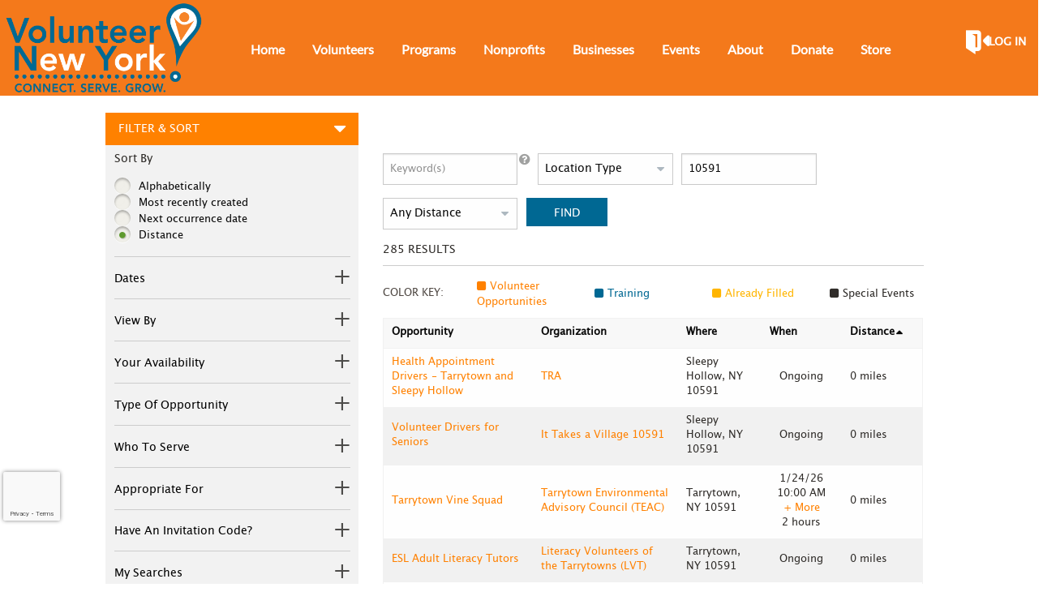

--- FILE ---
content_type: text/html; charset=utf-8
request_url: https://www.volunteernewyork.org/search?searchvo_zip=Lake%20Peekskill,%20NY
body_size: 28380
content:


<!DOCTYPE html>
<html class="no-js" lang="en">
<head>
    <script src="https://cdn0.handsonconnect.org/libraries/marker_clusterer_index.min.js"></script>
    <meta http-equiv="Content-Type" content="text/html; charset=utf-8" />
    <meta name="twitter:card" content="summary">

        <meta property="og:description" content="Volunteer New York! makes it easy to find meaningful ways to volunteer in Westchester, Rockland and Putnam County in Lower Hudson Valley, NY and support local nonprofits." />
        <meta name="twitter:description" content="Volunteer New York! makes it easy to find meaningful ways to volunteer in Westchester, Rockland and Putnam County in Lower Hudson Valley, NY and support local nonprofits.">

        <meta property="og:title" content="Volunteer New York! Official Homepage" />
        <meta name="twitter:title" content="Volunteer New York! Official Homepage">

    <meta property="fb:app_id" content="177800245904115" />
    <meta property="og:type" content="website" />
        <meta property="og:url" content="https://www.volunteernewyork.org/search?searchvo_zip=Lake%20Peekskill,%20NY" />
        <meta name="twitter:url" content="https://www.volunteernewyork.org/search?searchvo_zip=Lake%20Peekskill,%20NY">
                        <meta name="facebook-domain-verification" content="z1y3vfmgjugl9oefniv90g4j6v37oj" />
    <meta name="viewport" content="width=device-width, initial-scale=1.0, maximum-scale=5.0">
    <meta name="theme-type" content="new theme - Internal Pages" />
    <meta name="copyright" content="Volunteer New York!">
    <meta name="web_author" content="HandsOn Connect Cloud Solutions">
    <meta name="generator" content="HandsOn Connect">
    <title></title>
    <link rel="icon" href="//cdn0.handsonconnect.org/0101/images/2d3e81b5-e1a2-4c7b-81b6-c6f671eaeedb.ico">
    <script src="/bundles/jquery?v=235DeCRyc2KKtm5-u-WowaGmWHU3ft44y448NxHpMf41"></script>

    <script type="text/javascript" src="//cdn0.handsonconnect.org/jsfiles/prod/0101/ps0101.handsonconnect.org/custom_vars20210305134318.js"></script>
<link href="/bundles/css_master_template?v=PdqB-4bS4JZHwFEPROrEQ3g_lOMabBxXqVd1u7_rVOY1" rel="stylesheet"/>
                <link rel="stylesheet" href="//cdn0.handsonconnect.org/psstyles/prod/0101/site_204/0101_styles20240718155519.css" />
            <link rel="stylesheet" href="//cdn0.handsonconnect.org/psstyles/prod/0101/ps0101ut/0101_styles_layout_66520190729002918.css" />

    <script src="/bower_components/ckeditor-4.22.1/ckeditor/ckeditor.js"></script>

            <meta name="description" content="Volunteer New York! makes it easy to find meaningful ways to volunteer in Westchester, Rockland and Putnam County in Lower Hudson Valley, NY and support local nonprofits." />
            <meta name="keywords" content="westchester, rockland, putnam, volunteering, how can I get involved in my community, where can I volunteer, tarrytown, new rochelle, service, nonprofit, community, passion, volunteer locally, alisa, kesten, " />
                <meta name="title" content="Volunteer New York! Official Homepage" />

        <script src="https://www.google.com/recaptcha/api.js?render=6LcITKEUAAAAAGTKyCZwfPIrr11IG9DSfnbWwies" title="6LcITKEUAAAAAGTKyCZwfPIrr11IG9DSfnbWwies" id="clientsecuritykey"></script>
    
    


            <script async src="https://www.googletagmanager.com/gtag/js?id=UA-3334112-3">
            </script>
        <script>
            window.dataLayer = window.dataLayer || [];
            function gtag() { dataLayer.push(arguments); }
            gtag('js', new Date());
            gtag('config', 'UA-3334112-3');
            gtag('config', 'UA-23258225-5');
            gtag('config','G-64VGP1T0BT');
            

        </script>

    

        <style>
        /* Sitewide page width - page sizer default 1024px */
html body .page-sizer {
    width: 1040px;
    margin: 0 auto;
}

/* Login Block */
#\36 755-login-block > p > a:nth-child(1),
#\36 755-login-block > p > a:nth-child(2),
#\36 755-login-block > p > a.logout-link.logout {
    color: white !important;
    transition: color 0.3s; /* Optional: Smooth transition effect */
}

#\36 755-login-block > p > a:nth-child(1):hover,
#\36 755-login-block > p > a:nth-child(2):hover,
#\36 755-login-block > p > a.logout-link.logout:hover {
    color: #006893;
}

#container-block-6759 > div > nav > ul > li:nth-child(1) > a {
    color: white !important;
    transition: color 0.3s; /* Optional: Smooth transition effect */
}

#container-block-6759 > div > nav > ul > li:nth-child(1) > a:hover {
    color: #006893 !important;
}

html body .login .login-block a.login_button.login-style-link-icon {display: flex; gap: 5px; margin-top: 4px; }

/* Store menu item color */
#container-block-6759 > div > nav > ul > li:nth-child(10) > a {
    color: white !important;
    transition: color 0.3s; / Optional: Smooth transition effect */
}

#container-block-6759 > div > nav > ul > li:nth-child(10) > a:hover {
    color: #006893 !important;
}



/* Main Menu */
.dropdown.menu>li.is-dropdown-submenu-parent>a::after {  /* Hide caret */
    content: normal;
    border: 0px solid #fff;
}

html body #logo_header .menu-block-wrapper.main-menu nav {display: flex; justify-content: center; padding-top: 9px; }
html body #logo_header .menu-block-wrapper.main-menu nav .level-1 > li.active > a {color: #fff!important;}
html body #logo_header .menu-block-wrapper.main-menu nav ul li a {font-size: 16px; font-weight: 600; text-shadow: none;} 
html body #logo_header .menu-block-wrapper.main-menu nav ul li ul li a{color:#006893;text-transform:none;}
html body #logo_header .menu-block-wrapper.main-menu nav ul li ul li a:hover{background: #cccccc;}

/* Target only the top-level or parent menu items */
html body .dropdown-menu ul.level-1>li>a,
html body .dropdown.menu>li.is-dropdown-submenu-parent>a {
    padding-right: 1.1rem;
    color: white; /* Change color to white for top-level menu items */
    text-transform: none;
    transition: color 0.3s; /* Smooth transition effect */
}

/* Change color on hover for all menu items */
html body .dropdown-menu ul.level-1>li>a:hover,
html body .dropdown.menu>li.is-dropdown-submenu-parent>a:hover,
html body .dropdown-menu ul.level-1 li ul.level-2>li>a:hover {
    color: #006893; /* Change color on hover for all menu items */
}

/* Target only the second-level menu items */
html body .dropdown-menu ul.level-1 li ul.level-2>li>a {
    color: #878787; /* Change color for second-level menu items */
}

/* Styles for submenus (adjust as needed) */
html body .dropdown-menu ul.level-1>li {
    padding-top: 20px;
    padding-bottom: 20px;
}

html body .dropdown-menu ul.level-1 li ul.level-2 {
    margin-top: -6px !important;
}


/* Search Block 
html body:not(.default-type) .basic-search-block.lineal fieldset input[type="text"], html body:not(.default-type) .basic-search-block.lineal fieldset select {
    font-size: 25px;
    height: 3rem;
    padding-right: 50px;
    padding: 11px;
} */

/* Main Menu - Donation Button (must be last menu item) */
#container-block-6759 > div > ul > li:last-child > a {
    background: #FDBA13;
    border: 1px solid #FDBA13;
    color: #fff;
    height: 40px;
    line-height: 40px;
    padding: 0 1.2rem;
    border-radius: 10px;
    text-align: center;
}
#container-block-6759 > div > ul > li:last-child > a:hover {
    background: #fff;
    color: #FDBA13;
    border: 1px solid #FDBA13;
}
/* Home Page Hero Image Overlay */
html body #container-block-33014 h3.title {
    font-weight: normal;
    margin-top: 5px;
    margin-bottom: 5px;
    text-align: left;
    background-color: #F4791B;
    color: #fff;
    /* font-family: "Helvetica-Bold"; */
    font-size: 55px;
    line-height: 1.2em;
    /*margin: 0px 15%;*/
    position: relative;
    text-align: left;
    text-shadow: 5px 5px 5px #000;
    text-shadow: none;
    top: 1%;
    width: 70%;
}
html body #container-block-33014 h3.title span {
    color: #fff;
    background-color: #F4791B;
}
html body #container-block-33014 h3.title .additional-text {
    background-color: transparent;
    box-shadow: none;
    display: inline-block;
    /* font-family: Marydale Bold; */
    font-size: 62px;
    min-width: 50%;
    padding-top: 0;
    text-align: left;
    vertical-align: top;
    width: 100%;
}
html body #container-block-33014 h3.title .additional-text span {
    background-color: white;
    color: black;
    display: inline-block;
    line-height: 50px;
    padding-top: 25px;
    vertical-align: top;
    width: auto;
}
html body #container-block-33014 .button {
    background: transparent;  
    font-size: 19px;
    padding: 1% 2%;
    border: 3px solid white;
    text-transform: uppercase;
}
html body #container-block-33014 .button:hover {
    background-color: #F4791B;
    border: 3px solid #F4791B;
    color: white;
}
/* Home Featured Opportunity */
html body .featuredopportunityblock .list-group .item {
    background-color: #fff;
}
html body .featureOppContainer .item {
    border: none;
}
html body .featureOppContainer .item:hover {
    box-shadow: none;
}


/* Footer */

/* Sponsor Block */
html body .sponsorblock .power_by {
    display: none;
}
html body .sponsorblock .sponsors {
    border-left: 0px dotted #010066;
}
html body .sponsorblock .sponsors .more {
    bottom: -15px;
    position: absolute;
    right: 30px;
}
html body .sponsorblock .sponsors ul li {
    /* width: 15%; */
}
/* Home Page Buttons */
html body #container-block-32949 .cms-page a {
    color: #fff;
    /* font-family: "Helvetica"; */
    font-size: 14px;
}
/* Social Network Block 
html body .socialnetworkblock ul li {
    height: 43px;
    margin-right: 5px;
    padding-top: 0;
    width: 43px;
}
html body .socialnetworkblock ul li {
    list-style: none;
    display: inline-block !important;
    position: relative;
} */

/* From Old Site */
.btnQuickSearch {
  -webkit-border-radius: 5;
  -moz-border-radius: 5;
  border-radius: 5px;
  font-family: Arial;
  color: #ffffff;
  border: #ffffff 2px solid;
  font-size: 14px;
 /* background: #3498db;*/
  padding: 10px 20px 10px 20px;
  text-decoration: none;
 margin: 5px 10px 5px 10px;
 float:left;
}

 .btnQuickSearch:hover {
  background: #ffffff;
  color: #F4791B;
  text-decoration: none; 
} 

.custom-button {
  display: inline-block;
  text-align: center;
  vertical-align: top;
  color: #fff;
}

.custom-button:hover {
  color: #f4791b;
} 

.find_by_section{
  margin-bottom:1% !important;
  width:100%;
}
.find_by_section .titles-section ul{
  align-items:center;
  display:flex;
  justify-content:space-around;
  margin-bottom:1%;padding:0 10% 1%
}
.find_by_section .titles-section ul li{
  color:#DDD;
  list-style:none;
}
.find_by_section .titles-section ul li a{
  color:white;
}
.find_by_section .titles-section ul li a:hover{
  color:#006892;
}
.find_by_section .titles-section ul li a.active
{
  color:#006892;
  font-weight:bold;
}
.find_by_section .partial-section{
  display:flex;
  flex-wrap:wrap;
  opacity:1;
  transition:all 0.5s ease;
  justify-content:flex-start;
}
.find_by_section .partial-section a
{
  color:white;
}
.find_by_section .partial-section a:hover{
  color:#006892;
}
.find_by_section .partial-section a.custom-button:hover{
  text-decoration:none;
}
.find_by_section .partial-section.cause-section a{
  margin-right:1%;
  border: 1px solid white;
  text-transform: capitalize;
}
.find_by_section .partial-section.nonprofit-section .left-section a{
  display:inline-flex;
  width:9%
}
.find_by_section .partial-section.nonprofit-section .left-section a.view_all{
  border-bottom:1px solid white;
  display:inline-flex;
  justify-content:left;
  margin-top:10px;
  width:auto;
}
.find_by_section .partial-section.nonprofit-section .left-section .view_all_section{
  display:block;width:100%
}
.find_by_section .partial-section.nonprofit-section .right-section a{
  display:inline-flex;
  width:51%;
}
.find_by_section .partial-section.location-section .left-section a {
	display:block;
}
.find_by_section .partial-section.location-section .left-section a.active{
  color:#006892;
  font-weight:bold;
}
.find_by_section .partial-section.location-section .right-section a{
  display:inline-flex;
  width:33%;
}
.find_by_section .partial-section.opportunity-type-section a{
  margin-right:1%;
  border: 1px solid white !important;
  text-transform: capitalize;
}
.find_by_section .partial-section.hide-custom{
  display:none;
  opacity:0;
}
.find_by_section .partial-section .left-section{
  border-right:1px solid white;
  padding:2%;
  width:20%;
}
.find_by_section .partial-section .right-section{
  align-content:flex-start;
  align-items:flex-start;
  margin:1% 0;
  flex-wrap:wrap;
  justify-content:flex-start;
  max-height:216px;
  overflow-y:auto;
  display:flex;
  padding:0 2%;
  width:80%;
}
.find_by_section .partial-section .right-section::-webkit-scrollbar{
  width:4px;
}
.find_by_section .partial-section .right-section::-webkit-scrollbar-thumb{
  background-color:#006892;
  outline:1px solid white;
}
.find_by_section .partial-section .right-section::-webkit-scrollbar-track{
  background-color:white;
}

.video-container {
  position:relative;
  padding-bottom:56.25%;
  padding-top:30px;
  height:0;
  overflow:hidden;
}

.video-container iframe, .video-container object, .video-container embed {
  position:absolute;
  top:0;
  left:0;
  width:100%;
  height:100%;
}

.newspaper {
  -webkit-column-count: 2; /* Chrome, Safari, Opera */
  -moz-column-count: 2; /* Firefox */
  column-count: 2;
  -webkit-column-width: 100px; /* Chrome, Safari, Opera */
  -moz-column-width: 100px; /* Firefox */
  column-width: 100px;
   text-align: justify;
  text-justify: inter-word;
   -webkit-column-gap: 40px; /* Chrome, Safari, Opera */
  -moz-column-gap: 40px; /* Firefox */
  column-gap: 40px;
}

div{
  border:0px;   
}
.padding{
  padding:40px;
  border:0;
}
.margin{
  margin:10px;
  border:0px;
}

#opportunities-for-everybody-featuredopportunityblock h3.title {
  line-height: 27px;
}

#opportunities-for-everybody-featuredopportunityblock h3.title span.owl-prev {
  font-size: 27px;
  margin-right: 5px;
}

#opportunities-for-everybody-featuredopportunityblock h3.title span.owl-next {
  font-size: 27px;
  margin-left: 5px;
}

/* Home Page In the News - Listing Block  */
html body .listingcmsblock.grid div.pages .owl-stage-outer .owl-item {
    display: inline-block;
}
html body #content #main-content .listingcmsblock.slide .block-wrapper .owl-stage .owl-item .item {
    padding: 0 40px;
}
html body .listingcmsblock.grid div.pages .item {
    display: inline-block;
    vertical-align: top;
    width: 100%;
}
html body .listingcmsblock.grid .owl-stage .owl-item .summary_container .container_ellipsis p img {
    display: inline-block;
}
html body .listingcmsblock.in-the-news .block-wrapper {
	margin: 50px 0px;
}
html body .listingcmsblock.in-the-news .block-wrapper .owl-item .item {
	padding: 0 40px;
}
html body .listingcmsblock.in-the-news .block-wrapper .owl-item .item .custom-listingcmsblock-left img {
	height: 310px;
	object-fit: cover;
  	display: block;
  	margin: 0 auto;
}
html body .listingcmsblock.in-the-news .block-wrapper .owl-item .item .custom-listingcmsblock-right .title {
	color: #000;
    -webkit-line-clamp: 2;
    display: -moz-box;
    display: -webkit-box;
    font-family: Helvetica;
    font-size: 1.5em;
    line-height: 1.1em;
    max-height: 53px;
    overflow: hidden;
    text-align: left;
}
html body .listingcmsblock.in-the-news .block-wrapper .owl-item .item .custom-listingcmsblock-right .title a{
	color: #000;
}
html body .listingcmsblock.in-the-news .block-wrapper .owl-item .item .custom-listingcmsblock-date{
	color: #F4791B;
  	text-align: left;
  	margin-bottom: 6px;
  	font-size: 16px;
}
html body .listingcmsblock.in-the-news .block-wrapper .owl-item .item .custom-listingcmsblock-text{
	-webkit-line-clamp: 10;
    color: #999897;
    display: -moz-box;
    display: -webkit-box;
    line-height: 1.3em;
    margin-bottom: 10px;
    max-height: 200px;
    overflow: hidden;
    text-align: left;
    font-size: 16px;
}
html body .listingcmsblock.in-the-news .block-wrapper .owl-item .item .custom-listingcmsblock-read-more {
  margin-bottom: 18px;
  text-align: left;
}
html body .listingcmsblock.in-the-news .block-wrapper .owl-item .item .custom-listingcmsblock-read-more a {
	color: #313131;
	font-weight: bold;
}
html body .listingcmsblock.in-the-news .block-wrapper .owl-nav .owl-prev {
  float: left;
  cursor: pointer;
}
html body .listingcmsblock.in-the-news .block-wrapper .owl-nav .owl-next {
  float: right;
  cursor: pointer;
}


/* Buttons 
html body a {
    color: #f4791b;
    transition: all 0.3s;
}*/

html body .custom-button {
    background: #F4791B;
    color: white;
    border: 1px solid #F4791B;
    border-radius: 10px;
    box-shadow: none;
    display: inline-block;
    font-size: 16px;
    line-height: initial;
    margin-bottom: 7px;
    text-align: center;
    padding: 10px;
    vertical-align: top;
} 

 html body .custom-button:hover {
    background: #fff;
    color: #F4791B;
    border: 1px solid #F4791B;
}
html body .custom-button.yellow-color {
    background: #FDBA13;
    border: 1px solid #FDBA13;
    color: #fff;
}
html body .custom-button.yellow-color:hover {
    background: #fff;
    color: #FDBA13;
    border: 1px solid #FDBA13;
}
html body .custom-button.blue-color {
    background-color: #006892;
    color: #fff !important;
    border: 1px solid #006892;
}
html body .custom-button.blue-color:hover {
    background-color: #fff;
    color: rgb(145, 145, 145)!important;
    border: 1px solid #006892;
}
html body #content #main-content .listingcmsblock.slide .block-wrapper .owl-stage .owl-item .item .custom-listingcmsblock-right .custom-listingcmsblock-read-more a {
    color: #313131;
    font-weight: bold;
}

/*** Mobile and Tablet Styles - General ***/
.tablet #container-block-6764, .mobile #container-block-676 {background-color: #fff;} /* Sponsors */
.tablet #container-block-67544, .mobile #container-block-67544 {background-color: #fff;} /* Main Content */

.tablet #container-block-32946, .mobile #container-block-32946 {background-color: rgb(37, 37, 37);} /* Footer Form */
.tablet #container-block-6760, .mobile #container-block-6760 {background-color: rgb(37, 37, 37);} /* Footer Content */
.tablet #container-block-32947, .mobile #container-block-32947 {background-color: rgb(37, 37, 37);} /* Footer */

.tablet #container-block-32949, .mobile #container-block-32949 {background-color: #fff;}  /* Main Content */

.tablet #container-block-33726 > div, .mobile #container-block-33726 > div {background-color: #000;} /* Search Block */
.tablet #container-block-32992, .mobile #container-block-32992 {background-color: #fff;}


/*** Mobile and Tablet Styles - Search Block on Home ***/
.mobile .page-home .search-region {
    clear: both;
    height: auto;
    min-height: initial;
    overflow: hidden;
    padding: 10px 20px;
    position: relative;
    top: auto;
    width: 100%;
    background: #252525;
}

.mobile #opportunity-search-form {
    display: -ms-flexbox;
    display: flex;
    -ms-flex-direction: column;
    flex-direction: column;
}
.mobile .#opportunity-search-form h3 {
    font-size: 20px;
    text-align: center;
}
.mobile #opportunity-search-form h3 {
    font-size: 1.8rem;
    font-family: "Helvetica-Bold";
    color: white;
}

.mobile #searchvo_keyword {
    background: transparent;
    border-radius: 10px;
    border: 2px solid white;
    color: white;
    font-size: 16px;
    padding-right: 90px;
}

.mobile #opportunity-search-form > fieldset > div > div.small-12.end.columns.row_distance.large-5 > button {
    background: transparent;
    border: none;
    border-left: 1px solid white;
    border-radius: 0px;
    box-shadow: none;
    color: white;
    float: none !important;
    font-size: 18px;
    margin-right: 15px;
    min-height: 40px;
    padding-left: 10px;
    padding-right: 5px;
    position: absolute;
    right: 0px;
    text-transform: capitalize;
    top: 5px;
    width: initial;
}
.mobile #opportunity-search-form > fieldset > div > div.small-12.end.columns.row_distance.large-5 > button {
    font-size: 20px;
    height: 39px;
    text-transform: lowercase;
    padding: 0;
    width: 100%;
}
.mobile #opportunity-search-form > fieldset > div > div.small-12.columns.row_zip.large-5 {display: none;}

.mobile .basic-search-block.lineal fieldset.fieldset-step .fieldset-content .end {
    text-align: left;
}

html body .search-box .basic-search-block form#opportunity-search-form .title-section h3 { font-family: "Lato Regular"; }
html body #post_content #stay-connected-formblock form h2.title-cms-block { font-family: "Helvetica Bold"; color: white; text-align:center; }
html body #post_content #stay-connected-formblock form .row.row-fields .row { width: 24%; }
html body #post_content #stay-connected-formblock form .row.row-fields .row .field-section { float: none; }
html body #post_content #stay-connected-formblock form .row.row-fields .row.hidden-field-section { width: 0; }
html body #post_content #stay-connected-formblock form .row.row-fields .row.hidden-field-section.submit-group { width: 14%; }
html body #post_content #stay-connected-formblock form .row.row-fields .row.hidden-field-section.submit-group .submit-button { width: 100px }


.facebook-responsive {
    overflow:hidden;
    padding-bottom:56.25%;
    position:relative;
    height:0;
}

.facebook-responsive iframe {
    left:0;
    top:0;
    height:100%;
    width:100%;
    position:absolute;
}

html body.mobile section #mobile---home-only---square-imagesliderblock.image-slider-block{
	 max-height: 300px!important;	 
}
html body.mobile section #mobile---home-only---square-imagesliderblock.image-slider-block div.slider{
	 max-height: 275px!important;	 
}

html body.mobile section #mobile---home-only---square-imagesliderblock.image-slider-block div.slider div.owl-stage-outer div.owl-item div.content-slide{
	 max-height: 270px!important;	 
}

html body.mobile section #mobile---home-only---square-imagesliderblock.image-slider-block div.slider div.owl-stage-outer {
    max-height: 275px;
}

html body #sponsors-sponsorblock .sponsors { width: 100%; }
html body #footer---social-network-socialnetworkblock ul.social-networks {text-align: center; }
html body.mobile section .login-block { background-color: transparent; text-align: center; }
html body.tablet section .login-block { background-color: transparent; text-align: center; }
html body.mobile section .login-block a.login_button  { 
  background-color: transparent !important; 
  color: white !important; 
  display:inline-block !important; 
  float:none !important; 
}
html body.mobile section .login-block a.login_button:before  { content: '' !important; }
html body.mobile section .login-block a.hamburguer { float: right !important; margin-right: 10px !important; }
html body.mobile section .login-block a.hamburguer:after { color: white !important; }

html body.tablet section .login-block a.login_button  { 
  background-color: transparent !important; 
  color: white !important; 
  display:inline-block !important; 
  float:none !important; 
}
html body.tablet section .login-block a.login_button:before  { content: '' !important; }
html body.tablet section .login-block a.hamburguer { float: right !important; margin-right: 10px !important; }
html body.tablet section .login-block a.hamburguer:after { color: white !important; }


html body.mobile .basic-search-block.lineal .fieldset-step .fieldset-content { position: relative; }
html body.mobile .basic-search-block.lineal .fieldset-step .fieldset-content .row_button.end { position: absolute; text-align: right;}
html body.mobile .basic-search-block.lineal .fieldset-step .fieldset-content .row_button.end button { background-color: transparent; border: 0; border-left: 2px solid white; }
html body.mobile .basic-search-block.lineal .title-section { width: 100%;  }
html body.mobile .basic-search-block.lineal .title-section h2 { text-align: center; }


html body.mobile .socialnetworkblock ul.social-networks li a { 
  width: 35px; 
  height: 35px; 
  border-radius: 25px; 
  overflow: hidden;  
  background-color: #242424; 
  background-size: 60%; 
  background-position: center;
  background-repeat: no-repeat;
}
html body.mobile .socialnetworkblock ul.social-networks li a:before { content: ''; }
html body.mobile .socialnetworkblock ul.social-networks li a.facebook { background-image: url('/img/social_media_icons/facebook-logo.png');   }
html body.mobile .socialnetworkblock ul.social-networks li a.twitter { background-image: url('/img/social_media_icons/twitter-logo.png');  }
html body.mobile .socialnetworkblock ul.social-networks li a.youtube {background-image: url('/img/social_media_icons/youtube-logo.png');  }
html body.mobile .socialnetworkblock ul.social-networks li a.instagram {background-image: url('/img/social_media_icons/instagram-logo.png'); }
html body.mobile .socialnetworkblock ul.social-networks li a.linkedin {background-image: url('/img/social_media_icons/linkedin-logo.png'); }
html body.page-cause.cms-item-page #regions-container .cms-page a.custom-button { color: #fff; }
html body.page-cause.cms-item-page #regions-container .cms-page a.custom-button:hover { color: rgb(145, 145, 145); }

html body.desktop .main-menu.dropdown-menu ul.level-1 li a { text-align: center; } 

html body.desktop #footer---social-network-socialnetworkblock ul.social-networks li a { 
  width: 40px; 
  height: 40px; 
  border-radius: 25px; 
  overflow: hidden;  
  background-color: #000;
  background-size: 60%; 
  background-position: center;
  background-repeat: no-repeat;
}
html body.desktop #footer---social-network-socialnetworkblock ul.social-networks li a:before { content: ''; }
html body.desktop #footer---social-network-socialnetworkblock ul.social-networks li a:before { content: ''; }
html body.desktop #footer---social-network-socialnetworkblock ul.social-networks li a.facebook { background-image: url('/img/social_media_icons/facebook-logo.png');   }
html body.desktop #footer---social-network-socialnetworkblock ul.social-networks li a.twitter { background-image: url('/img/social_media_icons/twitter-logo.png');  }
html body.desktop #footer---social-network-socialnetworkblock ul.social-networks li a.youtube {background-image: url('/img/social_media_icons/youtube-logo.png');  }
html body.desktop #footer---social-network-socialnetworkblock ul.social-networks li a.instagram {background-image: url('/img/social_media_icons/instagram-logo.png'); }
html body.desktop #footer---social-network-socialnetworkblock ul.social-networks li a.linkedin {background-image: url('/img/social_media_icons/linkedin-logo.png'); }

html body.tablet #footer---social-network-socialnetworkblock ul.social-networks li a { 
  width: 40px; 
  height: 40px; 
  border-radius: 25px; 
  overflow: hidden;  
  background-color: #000;
  background-size: 60%; 
  background-position: center;
  background-repeat: no-repeat;
}
html body.tablet #footer---social-network-socialnetworkblock ul.social-networks li a:before { content: ''; }
html body.tablet #footer---social-network-socialnetworkblock ul.social-networks li a:before { content: ''; }
html body.tablet #footer---social-network-socialnetworkblock ul.social-networks li a.facebook { background-image: url('/img/social_media_icons/facebook-logo.png');   }
html body.tablet #footer---social-network-socialnetworkblock ul.social-networks li a.twitter { background-image: url('/img/social_media_icons/twitter-logo.png');  }
html body.tablet #footer---social-network-socialnetworkblock ul.social-networks li a.youtube {background-image: url('/img/social_media_icons/youtube-logo.png');  }
html body.tablet #footer---social-network-socialnetworkblock ul.social-networks li a.instagram {background-image: url('/img/social_media_icons/instagram-logo.png'); }
html body.tablet #footer---social-network-socialnetworkblock ul.social-networks li a.linkedin {background-image: url('/img/social_media_icons/linkedin-logo.png'); }

html body #regions-container a.orange-button { background-color: #ff8100; color: white;}
html body #regions-container a.orange-button:active,
html body #regions-container a.orange-button:visited { background-color: #ff8100 !important;}
html body .custom-button.orange-button:active:hover, 
html body .custom-button.orange-button:visited:hover{ background-color: #fff; color: rgb(145, 145, 145);}
/*html body #regions-container a.orange-button:active:hover,
html body #regions-container a.orange-button:visited:hover { background-color: #fff; color: rgb(145, 145, 145) !important;}*/
html body #regions-container a.orange-button:hover { background-color: #fff !important; color: rgb(145, 145, 145) !important;}
html body.tablet #home---filtered-searches-wysiwygblock{ background: rgb(244, 121, 27);}
html body .container-block-section { padding: 0; }

html body.partner-portal #total-login-singups-active-users-by-month-table thead tr th.not-orderable-searchable:after {content: '';}
html body.partner-portal #total-login-singups-active-users-table thead tr th.not-orderable-searchable:after {content: '';}

.inner-row-custom.row {    width: 100%;}

.text-vedeo {    display: flex;    max-width: 1200px;    gap: 30px;    margin: 0 auto;}
.text-vedeo .item {    flex-basis: calc(100%/2 - 20px);}
.mobile .text-vedeo {    display: flex;    flex-direction: column;}

.custom-list-items ul.pages {    display: flex;    flex-wrap: wrap;justify-content: center;
    align-items: center;}
.custom-list-items ul.pages li {    flex-basis: calc(100%/4);text-align: center;}
.mobile .custom-list-items ul.pages li {    flex-basis: calc(100%/2);}

html body .dropdown-menu ul.level-1>li>a:visited {color: #FFF !important;}
html body .dropdown-menu ul.level-1>li>a:visited:hover {color: #006893 !important;}

html body.desktop a.logout,
html body.desktop a.return_to_partner_portal,
html body.desktop .login-section span.greeting-name {color: #FFF !important;}

html body.mobile a.logout,
html body.mobile a.return_to_partner_portal {color: #FF8100 !important;}
html body.mobile a.logout:hover,
html body.mobile a.return_to_partner_portal:hover {color:#006893 !important;}

.grecaptcha-badge {margin-bottom: 5%;}
.mobile .grecaptcha-badge {margin-bottom: 9%;}
.backend-page.partner-portal form {max-width: 95%; }

html body #homepage-slider-imagesliderblock .owl-nav {position: absolute;top: 50%;left: 0;width: 100%;}

html body.mobile .basic-search-block.lineal .fieldset-step .fieldset-content .row_button.end {text-align: right; width: 30%; right: 0;}

/* Hide the "Most Recent Connection Date" row in detail-view tables */
.detail-view tbody tr:nth-child(3) {
    display: none !important;
}
        </style>








    <script type="text/javascript" src="//platform-api.sharethis.com/js/sharethis.js#property=627926871dc34500127f9ab7&product=custom-share-buttons" async="async"></script>


</head>
<body data-layout-name="" data-lang="en-US" id="page-layout-665" data-locale="en-US" data-editorsfm="False" class="   use-new-cms-feature new-cache-system default-type layout-internal-pages desktop   language-en-us new-template-system" data-layout-info="665" data-layout-max-height="2000" style="background-color: rgb(255,255,255)" data-lang-index="1" data-layout-element-order="1">
    <div id="skip-link">
    <a class="skip-to-main-content" href="#content-page">Skip to Main Content</a>
    <a class="region-footer-content" href="#region_footer_content">Skip to Footer</a>
</div>

    <div class="loading-drag-drop">
        <img src="/img/default/spinner.svg" alt="Loading" title="Loading" />
    </div>
    <div class="processing-screen hide-custom">
        <div class="content">
            <span>Please wait...</span>
            <img src="/img/default/spinner.svg" alt="Loading" title="Loading">
        </div>
    </div>

        <input type="hidden" name="NumberDecimalSeparator" value="." />
            <input type="hidden" name="NumberGroupSeparator" value="," />




                <input type="hidden" name="CurrentIsoLang" id="CurrentIsoLang" value="en-US" />


    <div class="invisible_zone"></div>
    <section class="main-container" id="regions-container">

        <div class="cms_mode_options" id="cms_mode_options">
        </div>
            <div class="row regions-row">
<div class='region-container medium-12 fixed columns' style='width:100%'>                    <div id="logo_header" class="logo-header region-selectable  container  region-full-width  region-container-5258  "
                         style=" background-color: rgb(244, 121, 27); height: auto; width: 100%; " data-stack-content="vertical"
                         data-region-weight="0" data-region-height="0" data-region-id="5258"
                         data-value-floatable="0" data-status-region=normal data-region-width="100"
                         data-title-color="" data-text-color="" data-background-color="rgb(244, 121, 27)"
                         data-link-color="" data-link-hover-color="" data-form-label-color="" data-override-colors=false >


                        

                                    <div data-oder-item="0" class="container-block-section medium-12 columns constant-contact-popup   " id="container-block-79554" style="" data-block-width="0" data-block-height="0">

    <div id="constant-contact-popup-wysiwygblock" class=" wysiwygblock blockContainer " data-block-id="79554" data-block-weight="0" data-block-name="HTML Editor Block">
            <div tabindex="0">
                <!-- Begin Constant Contact Active Forms --><script> var _ctct_m = "39bc37a6f37f33daac32ce84a8c13447"; </script><script id="signupScript" src="//static.ctctcdn.com/js/signup-form-widget/current/signup-form-widget.min.js" async defer></script><!-- End Constant Contact Active Forms -->
            </div>
                <a class="edit-wysiwyg link-cms-backend" data-block-id="79554" data-element-reveal="blocks-wysiwyg-conf" title="HTML Editor Block Settings"></a>
                <a href="/BlockAdminCMS/UpdateHtmlEditor/79554"  class="link-new-cms-backend" title="HTML Editor Block Settings"></a>
                <span class="move"></span>

    </div>
                                    </div>
                                    <div data-oder-item="1" class="container-block-section medium-12 columns header-logo   " id="container-block-6762" style=" width: 20%;" data-block-width="250" data-block-height="0">

    <div id="header-logo-corporateimageblock" class=" corporateimageblock blockContainer"
         data-block-id="6762" data-block-weight="1" data-block-name="Header Logo">
        <span class="move"></span>
            <div class="headerimage full-width">
                <a href="/">
                        <span>Volunteer New York!</span>
                    <img src="https://cdn0.handsonconnect.org/000056/images/Logo/VOL%20NY%20Vector%20logo-01.png" alt="Volunteer New York! Logo" />
                </a>
            </div>
            <a data-element-reveal="corporate-image-configuration" data-block-id="6762" class="edit-corporate-image link-cms-backend" title="Header Logo Settings"></a>
            <a href="/BlockAdminCMS/UpdateHeaderLogo/6762" class="link-new-cms-backend" title="Header Logo Settings"></a>

    </div>
                                    </div>
                                    <div data-oder-item="2" class="container-block-section medium-12 columns main-menu menu-container-block-section   " id="container-block-6759" style=" width: 70%; padding: 1% 0% 0% 0%;" data-block-width="875" data-block-height="0">



        <div class=" blockContainer menu-block-wrapper dropdown-menu main-menu" data-mobile-order="0" data-admin="menu-item;move" data-menu-id="641" data-block-id="6759" data-block-weight="2" data-block-name="Menu Block">
                <nav aria-label="Main Menu">
                    <ul class="level-1  dropdown menu" data-dropdown-menu>
                                                            <li class=" ">

                                        <a  href="https://www.volunteernewyork.org/" target="_self">Home</a>
                                    </li>
                                    <li class=" active item-parent-level-1">

                                        <a aria-expanded = false href="/search" target="_self">Volunteers</a>
                                            <ul class="menu level-2">

<li class=" active">
                                                                <a  href="/search" target="_self">Find an Opportunity</a>

                                                            </li>
<li class=" ">
                                                                <a  href="/calendar" target="_self">Opportunity Calendar</a>

                                                            </li>
<li class="  item-parent-level-2">
                                                                <a aria-expanded= false href="/Youth" target="_self">Youth &amp; Families</a>

                                                                    <ul class="menu level-3">

<li class=" ">
                                                                                        <a  href="/youth" target="_self">Youth Opportunities</a>

                                                                                    </li>
<li class=" ">
                                                                                        <a  href="/youth-families" target="_self">Family Volunteering</a>

                                                                                    </li>
                                                                    </ul>
                                                            </li>
<li class=" ">
                                                                <a  href="/search?shareId=11a9625e8f87455cb74861481475e748" target="_self">Group Volunteering</a>

                                                            </li>
<li class=" ">
                                                                <a  href="/volunteer-sign-up" target="_self">Create a Volunteer Profile</a>

                                                            </li>
<li class=" ">
                                                                <a  href="/partnerorganizations" target="_self">Find a Nonprofit</a>

                                                            </li>
<li class=" ">
                                                                <a  href="/schedule" target="_self">Speak with Someone</a>

                                                            </li>
<li class=" ">
                                                                <a  href="/newsletter" target="_self">Get Newsletter</a>

                                                            </li>
<li class=" ">
                                                                <a  href="/cause" target="_self">Search by Cause</a>

                                                            </li>
<li class=" ">
                                                                <a  href="/orangebook" target="_self">The Orange Book Guide to Volunteerism</a>

                                                            </li>
                                            </ul>
                                    </li>
                                    <li class="  item-parent-level-1">

                                        <a aria-expanded = false href="/Programs" target="_self">Programs</a>
                                            <ul class="menu level-2">

<li class="  item-parent-level-2">
                                                                <a aria-expanded= false href="/leadership" target="_self">Leadership Westchester</a>

                                                                    <ul class="menu level-3">

<li class=" ">
                                                                                        <a  href="https://www.cognitoforms.com/VolunteerNewYork1/LeadershipWestchesterAreYouReadyToLead2026" target="_self">Apply Now</a>

                                                                                    </li>
<li class=" ">
                                                                                        <a  href="/leadership" target="_self">About Professional Leadership Program</a>

                                                                                    </li>
<li class=" ">
                                                                                        <a  href="/LWAA" target="_self">Alumni Association</a>

                                                                                    </li>
                                                                    </ul>
                                                            </li>
<li class=" ">
                                                                <a  href="/bootcamp" target="_self">Nonprofit Board Boot Camp</a>

                                                            </li>
<li class=" ">
                                                                <a  href="/RISE" target="_self">RISE (IDDs Inclusive)</a>

                                                            </li>
<li class="  item-parent-level-2">
                                                                <a aria-expanded= false href="/adults" target="_self">RSVP of Westchester (for adults age 55+)</a>

                                                                    <ul class="menu level-3">

<li class=" ">
                                                                                        <a  href="/RSVP" target="_self">RSVP Newsletter</a>

                                                                                    </li>
                                                                    </ul>
                                                            </li>
<li class=" ">
                                                                <a  href="/newrochelle" target="_self">Volunteer New Rochelle!</a>

                                                            </li>
                                            </ul>
                                    </li>
                                    <li class="  item-parent-level-1">

                                        <a aria-expanded = false href="/nonprofitservices" target="_self">Nonprofits</a>
                                            <ul class="menu level-2">

<li class=" ">
                                                                <a  href="/organization-sign-up" target="_self">Register Your Organization</a>

                                                            </li>
<li class=" ">
                                                                <a  href="/nonprofitservices" target="_self">Nonprofit Services</a>

                                                            </li>
<li class=" ">
                                                                <a  href="/awards" target="_self">Volunteer Recognition</a>

                                                            </li>
<li class=" ">
                                                                <a  href="/nonprofits-against-inequality" target="_self">Local Nonprofits Fighting Inequality</a>

                                                            </li>
<li class=" ">
                                                                <a  href="https://docs.google.com/forms/d/e/1FAIpQLSdzbkI0hWgrymPH8otRpM2g5059nRMVsNDtmfxjYFjNb-1Y3A/viewform?usp=preview" target="_blank">Board Member Request Form</a>

                                                            </li>
<li class=" ">
                                                                <a  href="/breakfast" target="_self">Volunteer Manager Networking Breakfast</a>

                                                            </li>
                                            </ul>
                                    </li>
                                    <li class="  item-parent-level-1">

                                        <a aria-expanded = false href="/corporate-programs" target="_self">Businesses</a>
                                            <ul class="menu level-2">

<li class=" ">
                                                                <a  href="/lead" target="_self">Let&#39;s Work Together</a>

                                                            </li>
<li class=" ">
                                                                <a  href="/Corporate-Programs" target="_self">Corporate Services</a>

                                                            </li>
<li class=" ">
                                                                <a  href="/Corporate-Champions" target="_self">Corporate Champions</a>

                                                            </li>
<li class=" ">
                                                                <a  href="/bootcamp" target="_self">Board Service</a>

                                                            </li>
                                            </ul>
                                    </li>
                                    <li class="  item-parent-level-1">

                                        <a aria-expanded = false href="/events" target="_self">Events</a>
                                            <ul class="menu level-2">

<li class=" ">
                                                                <a  href="/MLK" target="_self">MLK Day</a>

                                                            </li>
<li class="  item-parent-level-2">
                                                                <a aria-expanded= false href="/awards" target="_self">Volunteer Spirit Awards</a>

                                                                    <ul class="menu level-3">

<li class=" ">
                                                                                        <a  href="/legacy" target="_self">Legacy Circle</a>

                                                                                    </li>
                                                                    </ul>
                                                            </li>
<li class=" ">
                                                                <a  href="/serve" target="_self">2025 9/11: Serve &amp; Remember</a>

                                                            </li>
<li class=" ">
                                                                <a  href="/graduation" target="_self">Leadership Westchester Graduation</a>

                                                            </li>
<li class=" ">
                                                                <a  href="/breakfast" target="_self">Volunteer Manager Networking Breakfast</a>

                                                            </li>
<li class=" ">
                                                                <a  href="/leadership-panel" target="_self">Leadership Westchester Panel Discussion</a>

                                                            </li>
<li class=" ">
                                                                <a  href="/newrochelle" target="_self">New Rochelle Parks Clean-Up Weekend</a>

                                                            </li>
<li class=" ">
                                                                <a  href="/bootcamp" target="_self">Nonprofit Board Boot Camp</a>

                                                            </li>
                                            </ul>
                                    </li>
                                    <li class="  item-parent-level-1">

                                        <a aria-expanded = false href="/mission" target="_self">About</a>
                                            <ul class="menu level-2">

<li class=" ">
                                                                <a  href="/history" target="_self">History</a>

                                                            </li>
<li class=" ">
                                                                <a  href="/mission" target="_self">Mission</a>

                                                            </li>
<li class=" ">
                                                                <a  href="/team" target="_self">Our Team</a>

                                                            </li>
<li class=" ">
                                                                <a  href="/Contact" target="_self">Contact</a>

                                                            </li>
<li class=" ">
                                                                <a  href="/workhere" target="_self">Work Here</a>

                                                            </li>
                                            </ul>
                                    </li>
                                    <li class="  item-parent-level-1">

                                        <a aria-expanded = false href="/donate" target="_self">Donate</a>
                                            <ul class="menu level-2">

<li class=" ">
                                                                <a  href="/donate" target="_self">Donate Now</a>

                                                            </li>
<li class=" ">
                                                                <a  href="/givingtuesday" target="_blank">GivingTuesday</a>

                                                            </li>
<li class=" ">
                                                                <a  href="/plannedgiving" target="_self">Planned Giving</a>

                                                            </li>
<li class=" ">
                                                                <a  href="https://greatnonprofits.org/org/volunteer-service-bureau-of-westchester-inc-dba-volunteer-new-york" target="_self">Leave A Review</a>

                                                            </li>
                                            </ul>
                                    </li>
                                    <li class=" ">

                                        <a  href="https://volunteernewyork.merchyme.com/" target="_blank">Store</a>
                                    </li>
                    </ul>
                </nav>
        </div>
    <div class="new-cms-options">
        <a href="/MenuAdminCMS/Navigation/641" title="Navigation" class="edit-menu-item-navigation"></a>
        <span class="move"></span>
    </div>

                                    </div>
                                    <div data-oder-item="3" class="container-block-section medium-12 columns login   " id="container-block-6755" style=" width: 10%; padding: 2% 0% 0% 0%;" data-block-width="125" data-block-height="0">



    <div class="login-block login-section  blockContainer" id="6755-login-block" data-block-id=6755 data-block-weight=3 data-block-name="Login Block">
        <a data-element-reveal="login-configuration" data-block-id="" class="edit-login-settings link-cms-backend" title="Login settings"></a>
        <a href="/AdminCMS/UpdateLogin" class="edit-login-settings link-new-cms-backend" title="Login settings"></a>
        <a href="#mobile_menu" aria-label="Link to mobile menu" title="Link to mobile menu" class="hamburguer"></a>
                <a data-color-label-asigned="" data-color-label-hover-asigned="" data-color-assigned="rgb(255, 255, 255)" data-hover-color-assigned="rgb(0, 104, 147)" class="login_button login-style-link-icon" data-open="login-modal" href="#">Log in</a>
        <span class='move'></span>
    </div>
    <!--    Login Modal (To test login approach by JR)  -->
<div class="reveal" id="login-modal" data-reveal data-close-on-click="false" data-reset-on-close="true" data-multiple-opened="true" tabindex="0" aria-label="Login modal">
                <div class="SSO_login">
                    <div class="or-separator">
                        <hr>
                        <span>Log in with</span>
                        <hr>
                    </div>
                </div>
            <div class="thridpart-login">
                <div class='row'>
                    <div class="columns medium-4">
                        <form action="/external-login?selected=Google" method="post" class="social-networks-login">
                            <input name="__RequestVerificationToken" type="hidden" value="2rBV5W_3lGd72_qZzNFdDivW66HwJcrIvtVtZ3Zyd7MSBrasEhqx_3HTnJiXx1_BEiXewhs2K3BQXZH3cfmEd8ujVvc1" />
                            <input type="hidden" name="oneStepSignUpInfo" class="oneStepSignUpInfo" id="oneStepSignUpInfoGoogle" />
                            <button type="submit" class="google-login" id="OpenIdConnect" name="provider" value="OpenIdConnect" title="Log in using your Google account">Google</button>
                        </form>
                    </div>
                                    <div class="columns medium-4">
                        <form action="/external-login" method="post" class="social-networks-login">
                            <input name="__RequestVerificationToken" type="hidden" value="iIOWfOme5Kt83C264p7U3Zrxy2l3RE0TXiRvJSeRvGz5mPFxnxJQFXHu15fRCQoC2r9CjGUhypb3A4giLrJV5ooeVU41" />

                            <input type="hidden" name="oneStepSignUpInfo" class="oneStepSignUpInfo" id="oneStepSignUpInfoFacebook" />
                            <input type="hidden" name="returnURLFacebook" value="" />
                            <button type="submit" class="facebook-login" id="Facebook" name="provider" value="Facebook" title="Log in using your Facebook account">Facebook</button>

                        </form>
                    </div>
                                                    <div class="columns medium-4">
                        <form action="/external-login?selected=Apple" method="post" class="social-networks-login">
                            <input name="__RequestVerificationToken" type="hidden" value="ZpdGxZqbcMAPhsVuyqnJHt11SgKflK-V1_K62uwYhauBjEWzt5zpWedWFRL90iYU_d4ysSdDns9Qx8FFGXrb7aYAebk1" />
                            <input type="hidden" name="oneStepSignUpInfo" class="oneStepSignUpInfo" id="oneStepSignUpInfoApple" />
                            <button type="submit" class="apple-login" id="Apple" name="provider" value="OpenIdConnect" title="Log in using your Apple account">Apple</button>

                        </form>
                    </div>
                </div>
            </div>
            <div class="social-networks-login">
                <div class="or-separator">
                    <hr />
                    <span>Or log in using your email address</span>
                    <hr />
                </div>
            </div>
<form action="/login" class="form-horizontal" id="login-form" method="post"><input name="__RequestVerificationToken" type="hidden" value="MbTRwtQ2h8sBJRib76e7kdyi0xLn_dEj4Ys9vjMxZWGU5JZsab5hPytvC0KfYX0YqDxfzIMmhwTpFIFygcuPZePMPcI1" />            <div id="invalid-credentials"></div>
            <div class="input-group">
                <label for="Email">Email Address</label>
                <input aria-label="User Email" id="UserEmail" name="Email" type="text" placeholder="Username">
            </div>
            <div class="input-group password">
                <label for="Password" class="text-pass">Password</label>
                <a href="/forgot-password" class="input-group-link forgot-pass">
Forgot your password?                </a>
                <div class="password-box">
                    <input id="Password" name="Password" type="password" placeholder="Password" autocomplete="off" class="password-field">
                    <i class="fa fa-eye toogle-password-item" aria-hidden="true"></i>
                </div>
            </div>
            <div class="large-12 input-group input-group-button clearfix">
                        <a href="/volunteer-sign-up" class="float-left register-link">
                            <span>Not a member?</span>
                            <span>Register</span>
                        </a>
                

                <input id="returnurl" name="returnurl" type="hidden" value="">
                <input type="submit" class="button custom-button float-right login-button" value="Log in">
                <img alt="Loading" title="Loading" class="spinner" src="/img/default/spinner-green.svg" height="30" width="30" style="display: none" />
            </div>
            <div class="form-nick-name">
                <input aria-label="Nick Name" id="NickName" name="NickName" value="" />
            </div>
                <input type="hidden" name="pageuserinternalcompleted" id="pageuserinternalcompleted-login-form" value="" />
</form>        <button class="close-button" data-close aria-label="Close modal" type="button">
            <span aria-hidden="true">&times;</span>
        </button>
</div>
            <script>
                function regenerateKeyLogin(formSelector, actionName) {
                    grecaptcha.execute(getClientSecurityKey(), { action: actionName }).then(function (token) {
                        $(formSelector + ' input[name="pageuserinternalcompleted"]').val('1');
                        if ($(formSelector + ' input[name="user_response_login"]').length > 0) {
                            //update the value
                            $(formSelector + ' input[name="user_response_login"]').val(token);
                            var time = new Date().getTime();
                            $(formSelector + ' input[name="user_response_login_time"]').val(time);
                        } else {
                            // add the form
                            var time = new Date().getTime();
                            $(formSelector).append('<input type="hidden" name="user_response_login" id="user_response_login" value="' + token + '" /> ');
                            $(formSelector).append('<input type="hidden" name="user_response_login_time" id="user_response_login_time" value="' + time + '" /> ');
                        }
                    });

                }

                grecaptcha.ready(function () {
                    regenerateKeyLogin('form#login-form', 'Login');
                });

            </script>
                                    </div>



                    </div>
</div></div><div class='row regions-row'><div class='region-container medium-12 fixed columns' style='width:100%'>                    <div id="main_menu" class="main-menu   container  region-full-width  region-container-5259  "
                         style=" background-color: rgba(255, 255, 255, 1); height: auto; width: 100%; height: auto" data-stack-content="horizontal"
                         data-region-weight="1" data-region-height="0" data-region-id="5259"
                         data-value-floatable="0" data-status-region=normal data-region-width="100"
                         data-title-color="" data-text-color="" data-background-color="rgba(255, 255, 255, 1)"
                         data-link-color="" data-link-hover-color="" data-form-label-color="" data-override-colors=false >

<div role='main' id='page-sizer-main_menu' class='page-sizer region-selectable ' data-region-weight='1' data-region-height='0' data-region-id='5259' data-status-region=normal>
                        


</div>

                    </div>
                    <div id="page_header" class="page-header   container fixed-height region-full-width  region-container-20341  "
                         style=" background-color: rgb(0, 104, 147); height: 80px; width: 100%; height: auto" data-stack-content="horizontal"
                         data-region-weight="1.1" data-region-height="4" data-region-id="20341"
                         data-value-floatable="0" data-status-region=normal data-region-width="100"
                         data-title-color="rgb(255, 255, 255)" data-text-color="rgb(255, 255, 255)" data-background-color="rgb(0, 104, 147)"
                         data-link-color="" data-link-hover-color="" data-form-label-color="" data-override-colors=true >

<div role='main' id='page-sizer-page_header' class='page-sizer region-selectable ' data-region-weight='1.1' data-region-height='4' data-region-id='20341' data-status-region=normal>
                        


</div>

                    </div>
</div></div><div class='row regions-row'><div class='region-container medium-12  columns' style='width:100%'>                    <div id="main_content" class="main-content   container  region-full-width  region-container-5163  "
                         style=" background-color: rgba(255, 255, 255, 1); height: auto; width: 100%; " data-stack-content="vertical"
                         data-region-weight="2" data-region-height="0" data-region-id="5163"
                         data-value-floatable="0" data-status-region=normal data-region-width="100"
                         data-title-color="" data-text-color="" data-background-color="rgba(255, 255, 255, 1)"
                         data-link-color="" data-link-hover-color="" data-form-label-color="" data-override-colors=false >

<div role='main' id='page-sizer-main_content' class='page-sizer region-selectable ' data-region-weight='2' data-region-height='0' data-region-id='5163' data-status-region=normal>
                        

                                    <div data-oder-item="1" class="container-block-section medium-12 columns content-page   " id="container-block-6754" style="" data-block-width="0" data-block-height="0">
                                            <div id="content-page" role="main" data-admin="content-page-block" class="content-page-block blockContainer " data-block-id="6754" data-block-weight="1">
                                                <span class="move"></span>
                                                <div class="content">
                                                    


<div class="search-cms-content">
    </div>


                                                </div>
                                            </div>
                                    </div>
                                    <div data-oder-item="1000" class="container-block-section medium-12 columns system-default-search   " id="container-block-48821" style="" data-block-width="0" data-block-height="0">

<div id="system-default-search-searchresultblock" class="  searchresultblock blockContainer image-hidden "
     data-block-id="48821"
     data-block-weight="1000"
     data-block-name="Search Result Block">

    <span class="move"></span>
    <input type="hidden" name="showOppDates" value="False" />
    <input type="hidden" name="showAvailableSpot" value="False" />
    <input type="hidden" name="showOppLocation" value="False" />
    <input type="hidden" name="showOppTitle" value="False" />
    <input type="hidden" name="linkLocation" value="0" />
    <input type="hidden" name="showShortDescription" value="False" />
    <input type="hidden" name="searchResultId" value="456" />
    <input type="hidden" name="elementsViewMore" />
    <input type="hidden" name="siteHOCId" value="0101" />
    <input type="hidden" name="listingFormat" value="LISTING_WITHOUT_TILES" />
    <input type="hidden" name="distanceValue" value="Any" />
    <input type="hidden" name="showImage" value="False" />
    <input type="hidden" name="showOrganizationName" value="False" />
    <input type="hidden" name="cmtoken" value="" />
    <input type="hidden" name="hocInstanceId" value="" />
    <input type="hidden" name="contactId" value="" />
    <input type="hidden" name="siteId" value="" />
    <input type="hidden" name="returnUrl" value="" />
    <input type="hidden" name="CriteriaAgeOfVolunteersRange" value="" />
    <input type="hidden" name="CriteriaCourtOrdered" />
    <input type="hidden" name="CriteriaGroups" />
    <input type="hidden" name="CriteriaRSVP" />
    <input type="hidden" name="CriteriaIssueArea" id="CriteriaIssueArea" />
    <input type="hidden" name="CriteriaOpportunityType" value="ALL" />
    <input type="hidden" name="CriteriaImpactAreaLocal" />
    <input type="hidden" name="CriteriaProgramAreaLocal" />
    <input type="hidden" name="CriteriaCustomFilter" id="CriteriaCustomFilter" />
    <input type="hidden" name="MultiTimeZone" id="MultiTimeZone" value="False" />
    <input type="hidden" name="DisplayTimeZoneMode" id="DisplayTimeZoneMode" />
    <input type="hidden" name="SiteTimeZone" id="SiteTimeZone" value="ET" />
    <input type="hidden" name="TimezoneToUse" value="America/New_York" />
    <input type="hidden" name="ShowFilterAsTag" id="ShowFilterAsTag" value="false" />
    <input type="hidden" name="ShowAutoCompleteFilter" id="ShowAutoCompleteFilter" value="false" />
    <input type="hidden" name="ShowFooterToolbar" id="ShowFooterToolbar" value="false" />
    <input type="hidden" name="SearchWhenFilterChange" id="SearchWhenFilterChange" value="false" />
    <input type="hidden" name="OpenOppIn" value="NEW_TAB" />
    <input type="hidden" name="FromBasicSearch" value="false" />
    <input type="hidden" name="IsFromShareUrl" value="false" />
    <input type="hidden" name="HidePastOccurrenceMobile" value="false" />
    <input type="hidden" name="OpenCalendarAs" value="" />
    <input type="hidden" name="InitialDateForCalendar" value="" />
    <input type="hidden" name="parentBlockId" value="48821" />
    <input type="hidden" name="customSort" value="" />
    <input type="hidden" name="multitimezone" value="False" />



        <div class="processing_screen block_processing hide-custom">
            <div class="content">
                <span>Please wait...</span>
                <img src="/img/default/spinner.svg" alt="Loading" title="Loading" />
            </div>
        </div>
        <div class="block-wrapper ">
            <form id="opportunities-search-block" class="validate">
                                


                        <div class="filter-sort-button expandable-button-form-section">
                            <a href="#" data-type-expandable="form" aria-label="Filter and Sort Section" title="Filter and Sort Section" data-expandable="advanced-search-section-content" class="button button-expandable-advanced-search-section">Filter &amp; Sort</a>
                        </div>


<div id="advanced-search-section-content" class="advanced-search-section">
                <div role="group" aria-label="Sort By" class="sort-by-section fieldset-step ">
                    <div class="fieldset-title">
                        <p>Sort By</p>
                    </div>
                    <div class="fieldset-content">
                        <ul>
                            <li>
                                <div class="input-group-radiobutton minimal-space reverted">
                                        <input id="best_match_option" name="sort_by" type="radio" value="Alphabetically" />
                                    <label for="best_match_option" class="">Alphabetically</label>
                                </div>
                            </li>
                            <li>
                                <div class="input-group-radiobutton minimal-space reverted">
                                        <input id="newest_option" name="sort_by" type="radio" value="Newest" />
                                    <label for="newest_option" class="">Most recently created</label>
                                </div>
                            </li>
                            <li>
                                <div class="input-group-radiobutton minimal-space reverted">
                                        <input id="most_popular_option" name="sort_by" type="radio" value="Next Date" />
                                    <label for="most_popular_option" class="">Next occurrence date</label>
                                </div>
                            </li>
                            <li>
                                <div class="input-group-radiobutton minimal-space reverted">
                                        <input id="distance_option" name="sort_by" type="radio" value="Distance" checked="checked" />
                                    <label for="distance_option" class="">Distance</label>
                                </div>
                            </li>
                        </ul>
                    </div>
                </div>
                <div id="dates-section" class="dates-section fieldset-step">
                    <fieldset data-title-fieldset="filter_by_dates">
                        <legend class="hide">Dates</legend>
                        <div class="fieldset-title">
                            <legend tabindex="0" arial-label="Dates">Dates</legend>
                            <div class="open-close-button expandable-button-section">
                                <a class="open-button" data-expandable="date-section-content" href="#" title="Date Section" aria-label="Date Section"></a>
                            </div>
                        </div>
                        <div id="date-section-content" class="fieldset-content expandable">
                            <div class="row">
                                <div class="small-12 columns">
                                    <label class="for-date-range" for="daterange">
                                        <span class="left-label">From</span><span class="center">&nbsp;-&nbsp;</span><span class="right-label">To</span>
                                    </label>
                                </div>
                            </div>
                            <div class="row inputs-row">
                                <div class="small-12 medium-12 large-6 columns date-field-start">
                                        <span class="date-picker"></span>
                                        <input type="text" class="date-picker-input" id="searchvo_date_from" name="searchvo_date_from" placeholder="From" value="" aria-label="From" />

                                </div>
                                <div class="small-12 medium-12 large-6 columns date-field-end">
                                        <span class="date-picker"></span>
                                        <input type="text" class="date-picker-input" id="searchvo_date_to" name="searchvo_date_to" placeholder="To" value="" aria-label="To"/>

                                </div>


                            </div>
                        </div>
                    </fieldset>
                </div>
                <div id="by-section" class="view-by-section fieldset-step">
                    <fieldset data-title-fieldset="view_by">
                        <legend class="hide">View by</legend>
                        <div class="fieldset-title">
                            <legend tabindex="0" aria-label="View by">View by</legend>
                            <div class="open-close-button expandable-button-section">
                                <a class="open-button" aria-label="View by Section" title="View by Section" data-expandable="view-by-section-content" href="#"></a>
                            </div>
                        </div>
                        <div id="view-by-section-content" role="group" aria-label="View by" class="fieldset-content expandable">
                            <ul>
                                <li>
                                    <div class="input-group input-group-checkbox">
                                        <input id="regular-opportunities" name="view_by" type="checkbox" value="Volunteer Opportunities" />
                                        <label class="view-identifier regular" for="regular-opportunities">
                                            <span class="circle"></span>
                                            <span class="text">Volunteer Opportunities</span>
                                        </label>
                                    </div>
                                </li>
                                <li>
                                    <div class="input-group input-group-checkbox">
                                        <input id="training-opportunities" name="view_by" type="checkbox" value="Training" />
                                        <label class="view-identifier training" for="training-opportunities">
                                            <span class="circle"></span>
                                            <span class="text">Training</span>
                                        </label>
                                    </div>
                                </li>
                                <li>
                                    <div class="input-group input-group-checkbox">
                                        <input id="filled-opportunities" name="view_by" type="checkbox" value="Filled Opportunities" />
                                        <label class="view-identifier filled" for="filled-opportunities">
                                            <span class="circle"></span>
                                            <span class="text">Already Filled</span>
                                        </label>
                                    </div>
                                </li>
                                <li>
                                    <div class="input-group input-group-checkbox">
                                        <input id="special-events" name="view_by" type="checkbox" value="Special Events" />
                                        <label class="view-identifier special" for="special-events">
                                            <span class="circle"></span>
                                            <span class="text">Special Events</span>
                                        </label>
                                    </div>
                                </li>
                            </ul>
                        </div>
                    </fieldset>
                </div>
                <div id="availability-section" class="availability-section fieldset-step">
                    <fieldset data-title-fieldset="your_availability checkbox-section">
                        <legend class="hide">Your Availability</legend>
                        <div class="fieldset-title">
                            <legend tabindex="0" aria-label="Your Availability">Your Availability</legend>
                            <div class="open-close-button expandable-button-section">
                                <a class="open-button" aria-label="Your availability Section" title="Your availability Section" data-expandable="your-availability-section-content" href="#"></a>
                            </div>
                        </div>
                        <div id="your-availability-section-content" class="fieldset-content expandable">
                            <div id="time" class="row">
                                <div class="small-2 columns"></div>
                                <div class="small-2 columns">Morn</div>
                                <div class="small-2 columns">Aft</div>
                                <div class="small-2 columns">Eve</div>
                                <div class="small-2 end columns">All</div>
                            </div>
                            <div id="sun-time" class="row">
                                <div class="small-2 columns">
                                    <label class="title-day">Sun</label>
                                </div>
                                <div class="small-2 columns">
                                    <div class="input-group input-group-checkbox">
                                        <input title="Sunday Morning" aria-label="Sunday Morning" id="morn-sun" name="your_availability" type="checkbox" value="morn-sun" />
                                        <label for="morn-sun">
                                        </label>
                                    </div>
                                </div>
                                <div class="small-2 columns">
                                    <div class="input-group input-group-checkbox">
                                        <input id="aft-sun" title="Sunday Afternoon" aria-label="Sunday Afternoon" name="your_availability" type="checkbox" value="aft-sun" />
                                        <label for="aft-sun">
                                        </label>
                                    </div>
                                </div>
                                <div class="small-2 columns">
                                    <div class="input-group input-group-checkbox">
                                        <input id="eve-sun" title="Sunday Evening" aria-label="Sunday Evening" name="your_availability" type="checkbox" value="eve-sun" />
                                        <label for="eve-sun">
                                        </label>
                                    </div>
                                </div>
                                <div class="small-2 end columns">
                                    <div class="input-group input-group-checkbox">
                                        <input id="all-sun" title="Sunday All Day" aria-label="Sunday All Day" name="your_availability" type="checkbox" value="all-sun" />
                                        <label for="all-sun">
                                        </label>
                                    </div>
                                </div>
                            </div>
                            <div id="mon-time" class="row">
                                <div class="small-2 columns">
                                    <label class="title-day">Mon</label>
                                </div>
                                <div class="small-2 columns">
                                    <div class="input-group input-group-checkbox">
                                        <input id="morn-mon" title="Monday Morning" aria-label="Monday Morning" name="your_availability" type="checkbox" value="morn-mon" />
                                        <label for="morn-mon">
                                        </label>
                                    </div>
                                </div>
                                <div class="small-2 columns">
                                    <div class="input-group input-group-checkbox">
                                        <input id="aft-mon" title="Monday Afternoon" aria-label="Monday Afternoon" name="your_availability" type="checkbox" value="aft-mon" />
                                        <label for="aft-mon">
                                        </label>
                                    </div>
                                </div>
                                <div class="small-2 columns">
                                    <div class="input-group input-group-checkbox">
                                        <input id="eve-mon" title="Monday Evening" aria-label="Monday Evening" name="your_availability" type="checkbox" value="eve-mon" />
                                        <label for="eve-mon">
                                        </label>
                                    </div>
                                </div>
                                <div class="small-2 end columns">
                                    <div class="input-group input-group-checkbox">
                                        <input id="all-mon" title="Monday All Day" aria-label="Monday All Day" name="your_availability" type="checkbox" value="all-mon" />
                                        <label for="all-mon">
                                        </label>
                                    </div>
                                </div>
                            </div>
                            <div id="tue-time" class="row">
                                <div class="small-2 columns">
                                    <label class="title-day">Tue</label>
                                </div>
                                <div class="small-2 columns">
                                    <div class="input-group input-group-checkbox">
                                        <input id="morn-tue" title="Tuesday Morning" aria-label="Tuesday Morning" name="your_availability" type="checkbox" value="morn-tue" />
                                        <label for="morn-tue">
                                        </label>
                                    </div>
                                </div>
                                <div class="small-2 columns">
                                    <div class="input-group input-group-checkbox">
                                        <input id="aft-tue" title="Tuesday Afternoon" aria-label="Tuesday Afternoon" name="your_availability" type="checkbox" value="aft-tue" />
                                        <label for="aft-tue">
                                        </label>
                                    </div>
                                </div>
                                <div class="small-2 columns">
                                    <div class="input-group input-group-checkbox">
                                        <input id="eve-tue" title="Tuesday Evening" aria-label="Tuesday Evening" name="your_availability" type="checkbox" value="eve-tue" />
                                        <label for="eve-tue">
                                        </label>
                                    </div>
                                </div>
                                <div class="small-2 end columns">
                                    <div class="input-group input-group-checkbox">
                                        <input id="all-tue" title="Tuesday All Day" aria-label="Tuesday All Day" name="your_availability" type="checkbox" value="all-tue" />
                                        <label for="all-tue">
                                        </label>
                                    </div>
                                </div>
                            </div>
                            <div id="wed-time" class="row">
                                <div class="small-2 columns">
                                    <label class="title-day">Wed</label>
                                </div>
                                <div class="small-2 columns">
                                    <div class="input-group input-group-checkbox">
                                        <input id="morn-wed" title="Wednesday Morning" aria-label="Wednesday Morning" name="your_availability" type="checkbox" value="morn-wed" />
                                        <label for="morn-wed">
                                        </label>
                                    </div>
                                </div>
                                <div class="small-2 columns">
                                    <div class="input-group input-group-checkbox">
                                        <input id="aft-wed" title="Wednesday Afternoon" aria-label="Wednesday Afternoon" name="your_availability" type="checkbox" value="aft-wed" />
                                        <label for="aft-wed">
                                        </label>
                                    </div>
                                </div>
                                <div class="small-2 columns">
                                    <div class="input-group input-group-checkbox">
                                        <input id="eve-wed" title="Wednesday Evening" aria-label="Wednesday Evening" name="your_availability" type="checkbox" value="eve-wed" />
                                        <label for="eve-wed">
                                        </label>
                                    </div>
                                </div>
                                <div class="small-2 end columns">
                                    <div class="input-group input-group-checkbox">
                                        <input id="all-wed" title="Wednesday All Day" aria-label="Wednesday All Day" name="your_availability" type="checkbox" value="all-wed" />
                                        <label for="all-wed">
                                        </label>
                                    </div>
                                </div>
                            </div>
                            <div id="thu-time" class="row">
                                <div class="small-2 columns">
                                    <label class="title-day">Thu</label>
                                </div>
                                <div class="small-2 columns">
                                    <div class="input-group input-group-checkbox">
                                        <input id="morn-thu" title="Thursday Morning" aria-label="Thursday Morning" name="your_availability" type="checkbox" value="morn-thu" />
                                        <label for="morn-thu">
                                        </label>
                                    </div>
                                </div>
                                <div class="small-2 columns">
                                    <div class="input-group input-group-checkbox">
                                        <input id="aft-thu" title="Thursday Afternoon" aria-label="Thursday Afternoon" name="your_availability" type="checkbox" value="aft-thu" />
                                        <label for="aft-thu">
                                        </label>
                                    </div>
                                </div>
                                <div class="small-2 columns">
                                    <div class="input-group input-group-checkbox">
                                        <input id="eve-thu" title="Thursday Evening" aria-label="Thursday Evening" name="your_availability" type="checkbox" value="eve-thu" />
                                        <label for="eve-thu">
                                        </label>
                                    </div>
                                </div>
                                <div class="small-2 end columns">
                                    <div class="input-group input-group-checkbox">
                                        <input id="all-thu" title="Thursday All Day" aria-label="Thursday All Day" name="your_availability" type="checkbox" value="all-thu" />
                                        <label for="all-thu">
                                        </label>
                                    </div>
                                </div>
                            </div>
                            <div id="fri-time" class="row">
                                <div class="small-2 columns">
                                    <label class="title-day">Fri</label>
                                </div>
                                <div class="small-2 columns">
                                    <div class="input-group input-group-checkbox">
                                        <input id="morn-fri" title="Friday Morning" aria-label="Friday Morning" name="your_availability" type="checkbox" value="morn-fri" />
                                        <label for="morn-fri">
                                        </label>
                                    </div>
                                </div>
                                <div class="small-2 columns">
                                    <div class="input-group input-group-checkbox">
                                        <input id="aft-fri" title="Friday Afternoon" aria-label="Friday Afternoon" name="your_availability" type="checkbox" value="aft-fri" />
                                        <label for="aft-fri">
                                        </label>
                                    </div>
                                </div>
                                <div class="small-2 columns">
                                    <div class="input-group input-group-checkbox">
                                        <input id="eve-fri" title="Friday Evening" aria-label="Friday Evening" name="your_availability" type="checkbox" value="eve-fri" />
                                        <label for="eve-fri">
                                        </label>
                                    </div>
                                </div>
                                <div class="small-2 end columns">
                                    <div class="input-group input-group-checkbox">
                                        <input id="all-fri" title="Friday All Day" aria-label="Friday All Day" name="your_availability" type="checkbox" value="all-fri" />
                                        <label for="all-fri">
                                        </label>
                                    </div>
                                </div>
                            </div>
                            <div id="sat-time" class="row">
                                <div class="small-2 columns">
                                    <label class="title-day text-uppercase">Sat</label>
                                </div>
                                <div class="small-2 columns">
                                    <div class="input-group input-group-checkbox">
                                        <input id="morn-sat" title="Saturday Morning" aria-label="Saturday Morning" name="your_availability" type="checkbox" value="morn-sat" />
                                        <label for="morn-sat">
                                        </label>
                                    </div>
                                </div>
                                <div class="small-2 columns">
                                    <div class="input-group input-group-checkbox">
                                        <input id="aft-sat" title="Saturday Afternoon" aria-label="Saturday Afternoon" name="your_availability" type="checkbox" value="aft-sat" />
                                        <label for="aft-sat">
                                        </label>
                                    </div>
                                </div>
                                <div class="small-2 columns">
                                    <div class="input-group input-group-checkbox">
                                        <input id="eve-sat" title="Saturday Evening" aria-label="Saturday Evening" name="your_availability" type="checkbox" value="eve-sat" />
                                        <label for="eve-sat">
                                        </label>
                                    </div>
                                </div>
                                <div class="small-2 end columns">
                                    <div class="input-group input-group-checkbox">
                                        <input id="all-sat" title="Saturday All Day" aria-label="Saturday All Day" name="your_availability" type="checkbox" value="all-sat" />
                                        <label for="all-sat">
                                        </label>
                                    </div>
                                </div>
                            </div>
                            <div id="all-time" class="row">
                                <div class="small-2 columns">
                                    <label class="title-day text-uppercase">All</label>
                                </div>
                                <div class="small-2 columns">
                                    <div class="input-group input-group-checkbox">
                                        <input id="all-morn" title="All Mornings" aria-label="All Mornings" name="your_availability" type="checkbox" />
                                        <label for="all-morn">
                                        </label>
                                    </div>
                                </div>
                                <div class="small-2 columns">
                                    <div class="input-group input-group-checkbox">
                                        <input id="all-aft" title="All Afternoons" aria-label="All Afternoons" name="your_availability" type="checkbox" />
                                        <label for="all-aft">
                                        </label>
                                    </div>
                                </div>
                                <div class="small-2 end columns">
                                    <div class="input-group input-group-checkbox">
                                        <input id="all-eve" title="All Evenings" aria-label="All Evenings" name="your_availability" type="checkbox" />
                                        <label for="all-eve">
                                        </label>
                                    </div>
                                </div>
                            </div>
                            <div id="duration-section" class="row multi-select-row duration-row">
                                <div class="small-12 columns">
                                    <label class="field-title" for="duration">Duration</label>
                                </div>
                                <div id="hours-section" class="small-12 columns">
                                    <div class="input-group-select">
                                        <select id="duration" class="no-custom-multiple" name="duration" multiple="multiple">
                                            <option value="0-1">0-1 hour</option>
                                            <option value="1-2">1-2 hours</option>
                                            <option value="2-3">2-3 hours</option>
                                            <option value="3-4">3-4 hours</option>
                                            <option value="4">4+ hours</option>
                                        </select>
                                    </div>
                                </div>
                            </div>
                        </div>
                    </fieldset>
                </div>
                <div id="type-opportunity-section" class="type-opportunity-section fieldset-step">
                    <fieldset data-title-fieldset="type_opportunity">
                        <legend class="hide">Type of Opportunity</legend>
                        <div class="fieldset-title">
                            <legend tabindex="0" aria-label="Type of Opportunity">Type of Opportunity</legend>
                            <div class="open-close-button expandable-button-section">
                                <a class="open-button" aria-label="Type of Opportunity Section" title="Type of Opportunity Section" data-expandable="type-opportunity-section-content" href="#"></a>
                            </div>
                        </div>
                        <div id="type-opportunity-section-content" class="fieldset-content expandable">
                                    <div id="select-schedule-type" class="row multi-select-row">
                                        <div class="small-12 columns">
                                            <label for="schedule_type" class="field-title">Schedule Type</label>
                                        </div>
                                        <div class="small-12 columns">
                                            <div class="input-group-select">
                                                <select name="schedule_type" class="no-custom-multiple" multiple="multiple" aria-label="Schedule Type">
                                                </select>
                                            </div>
                                        </div>
                                    </div>
                                    <div id="select-issues-area" class="row multi-select-row">
                                        <div class="small-12 columns">
                                            <label class="field-title" for="issue-areas">Issue Area(s) to Address</label>
                                        </div>
                                        <div class="small-12 columns">
                                            <div class="input-group-select">
                                                <select name="issue-areas" class="no-custom-multiple" multiple="multiple" aria-label="Issue Area(s) to Address">
                                                </select>
                                            </div>
                                        </div>
                                    </div>
                                    <div id="select-skills" class="row multi-select-row">
                                        <div class="small-12 columns">
                                            <label class="field-title" for="skills-use">Skills</label>
                                        </div>
                                        <div class="small-12 columns">
                                            <div class="input-group-select">
                                                <select name="skills-use" class="no-custom-multiple" multiple="multiple" aria-label="Skills">
                                                </select>
                                            </div>
                                        </div>
                                    </div>
                                    <div id="select-activity" class="row multi-select-row">
                                        <div class="small-12 columns">
                                            <label class="field-title" for="activity-type">Activity Type</label>
                                        </div>
                                        <div class="small-12 columns">
                                            <div class="input-group-select">
                                                <select name="activity-type" class="no-custom-multiple" multiple="multiple" aria-label="Activity Type">
                                                </select>
                                            </div>
                                        </div>
                                    </div>
                                    <div id="select-events" class="row multi-select-row ">
                                        <div class="small-12 columns">
                                            <label class="field-title" for="participate-event">Participate in Event</label>
                                        </div>
                                        <div class="small-12 columns">
                                            <div class="input-group-select">
                                                <select name="participate-event" class="no-custom-multiple" multiple="multiple" aria-label="Participate in Event">
                                                </select>
                                            </div>
                                        </div>
                                    </div>
                                    <div id="select-managed-by" class="row multi-select-row">
                                        <div class="small-12 columns">
                                            <label class="field-title" for="participate-event">Managed By</label>
                                        </div>
                                        <div class="small-12 columns">
                                            <div class="input-group-select">
                                                <select name="managed-by" class="no-custom-multiple" multiple="multiple" aria-label="Managed By">
                                                    <option value="Affiliate">Managed by Us</option>
                                                    <option value="Partner">Managed by Partner</option>
                                                </select>
                                            </div>
                                        </div>
                                    </div>
                        </div>
                    </fieldset>
                </div>
                    <div id="who-toserve-section" class="who-toserve-section fieldset-step">
                        <fieldset data-title-fieldset="who_to_serve">
                            <legend class="hide">Who to Serve</legend>
                            <div class="fieldset-title">
                                <legend tabindex="0" aria-label="Who to Serve">Who to Serve</legend>
                                <div class="open-close-button expandable-button-section">
                                    <a class="open-button" aria-label="Who to Serve Section" title="Who to Serve Section" data-expandable="who-serve-section-content" href="#"></a>
                                </div>

                            </div>
                            <div id="who-serve-section-content" class="fieldset-content expandable">
                                        <div id="select-organization" class="row multi-select-row ">
                                            <div class="small-12 columns">
                                                <label class="field-title" for="organization-serve">Organization(s) to Serve</label>
                                            </div>
                                            <div class="small-12 columns">
                                                <div class="input-group-select">
                                                    <select name="organization-serve" class="no-custom-multiple" multiple="multiple" aria-label="Organization(s) to Serve">
                                                    </select>
                                                </div>
                                            </div>
                                        </div>
                                        <div id="select-age" class="row multi-select-row">
                                            <div class="small-12 columns">
                                                <label class="field-title" for="who-to-serve">Age Group</label>
                                            </div>
                                            <div class="small-12 columns">
                                                <div class="input-group-select">
                                                    <select name="age-group" class="no-custom-multiple" multiple="multiple" aria-label="Age Group">
                                                        <option value="Children & Youth (under 18)">Children &amp; Youth (under 18)</option>
                                                        <option value="Adult (18-65)">Adult (18-65)</option>
                                                        <option value="Seniors (over 65)">Seniors (over 65)</option>
                                                        <option value="All ages">All ages</option>
                                                    </select>
                                                </div>
                                            </div>
                                        </div>
                                        <div id="select-gender" class="row multi-select-row">
                                            <div class="small-12 columns">
                                                <label class="field-title" for="gender">Gender</label>
                                            </div>
                                            <div class="small-12 columns">
                                                <div class="input-group-select">
                                                    <select name="gender" class="no-custom-multiple" multiple="multiple" aria-label="Gender">
                                                        <option value="Male Only">Male Only</option>
                                                        <option value="Female Only">Female Only</option>
                                                        <option value="All Genders Served">All Genders Served</option>
                                                    </select>
                                                </div>
                                            </div>
                                        </div>
                                        <div id="select-population" class="row multi-select-row">
                                            <div class="small-12 columns">
                                                <label class="field-title" for="population">Population</label>
                                            </div>
                                            <div class="small-12 columns">
                                                <div class="input-group-select">
                                                    <select name="population" class="no-custom-multiple" multiple="multiple" aria-label="Population">
                                                    </select>
                                                </div>
                                            </div>
                                        </div>
                            </div>
                        </fieldset>
                    </div>
                <div id="appropiate-for-section" class="appropiate-for-section fieldset-step">
                    <fieldset data-title-fieldset="appropiate_for">
                        <legend class="hide">Appropriate For</legend>
                        <div class="fieldset-title">
                            <legend tabindex="0" aria-label="Appropriate For">Appropriate For</legend>
                            <div class="open-close-button expandable-button-section">
                                <a class="open-button" aria-label="Appropiate for Section" title="Appropiate for Section" data-expandable="appropiate-for-section-content" href="#"></a>
                            </div>
                        </div>
                        <div id="appropiate-for-section-content" class="fieldset-content expandable">
                                <div id="age-volunteers" class="row">
                                    <div class="small-12 columns">
                                        <label class="field-title">Age of Volunteer</label>
                                    </div>
                                    <div id="chk-age-range" class="small-12 columns">
                                        <input type="text" id="age_volunteer_specific" name="age_volunteer_specific" value="" placeholder="Age of Volunteer" data-val-range-specific="true" aria-label="Age of Volunteer" />
                                    </div>
                                </div>

                                <div id="other-criteria" role="group" aria-label="Other Criteria" class="row">
                                    <div class="small-12 columns">
                                        <label class="field-title">Other Criteria</label>
                                    </div>
                                    <div id="chk-other-criteria" class="small-12 columns">
                                        <ul>
                                                <li class="court-ordered-item-setting">
                                                    <div class="input-group input-group-checkbox">
                                                        <input id="other_criteria_court_ordered" name="other_criteria" type="checkbox" value="Court Ordered" />
                                                        <label class="view-identifier regular" for="other_criteria_court_ordered">
                                                            <span class="text">Court Ordered Volunteers</span>
                                                        </label>
                                                    </div>
                                                </li>
                                                                                            <li class="show-groups-item-setting">
                                                    <div class="input-group input-group-checkbox">
                                                        <input id="other_criteria_groups" name="other_criteria" type="checkbox" value="Groups" />
                                                        <label class="view-identifier training" for="other_criteria_groups">
                                                            <span class="text">Groups</span>
                                                        </label>
                                                    </div>
                                                </li>
                                                                                            <li class="show-seniors-rsvp-item-section">
                                                    <div class="input-group input-group-checkbox">
                                                        <input id="other_criteria_seniors" name="other_criteria" type="checkbox" value="RSVP/Senior" />
                                                        <label class="view-identifier filled" for="other_criteria_seniors">
                                                            <span class="text">Seniors/RSVP</span>
                                                        </label>
                                                    </div>
                                                </li>
                                        </ul>
                                    </div>
                                </div>

                        </div>
                    </fieldset>
                </div>
                        <div id="invitation-code-section" class="invitation-code-section fieldset-step">
                            <fieldset data-title-fieldset="invitation_code">
                                <legend class="hide">Have an invitation code?</legend>
                                <div class="fieldset-title">
                                    <legend tabindex="0" aria-label="Have an invitation code?">Have an invitation code?</legend>
                                    <div class="open-close-button expandable-button-section">
                                        <a class="open-button" aria-label="Have an Invitation Code? Section" title="Have an Invitation Code? Section" data-expandable="invitation-code-section-content" href="#"></a>
                                    </div>
                                </div>
                                <div id="invitation-code-section-content" class="fieldset-content expandable">
                                    <div id="enter-code" class="row">
                                        <div class="small-12 columns">
                                            <label class="field-title" for="enter_code_invitation_code">
                                                Enter Code
                                                <span class="message-asterisc">*</span>
                                            </label>
                                        </div>
                                        <div class="small-12 columns">
                                                <input type="text" id="enter_code_invitation_code" name="enter_code_invitation_code" value="" />

                                            <p class="help-text">
                                                <span class="message-asterisc">*</span> This will override all other search criteria.
                                            </p>
                                        </div>
                                    </div>
                                </div>
                            </fieldset>
                        </div>
                <div id="my-searches-section" class="my-searches-section fieldset-step">
                    <fieldset data-title-fieldset="my_searches">
                        <legend class="hide">My Searches</legend>
                        <div class="fieldset-title">
                            <legend tabindex="0" aria-label="My Searches">My Searches</legend>
                            <div class="open-close-button expandable-button-section">
                                <a class="open-button" aria-label="My Searches Section" title="My Searches Section" data-expandable="my-searches-section-content" href="#"></a>
                            </div>

                        </div>
                        <div id="my-searches-section-content" class="fieldset-content expandable">
                                    <div id="select-my-saved" class="row">
                                        <div class="small-12 columns">
                                            <label class="field-title" for="my_saved_searches">My Saved Searches</label>
                                        </div>
                                        <div class="small-12 columns">
                                            <div class="input-group-select">
                                                <select name="my_saved_searches"></select>
                                            </div>
                                        </div>
                                    </div>
                                    <div id="share_search" class="row share_row">
                                        <div class="small-12 columns">
                                            <label class="field-title" for="share_search_result">
                                                Share Search Results
                                                <a class="copy_saved_search copy_text btn has-tip" data-clipboard-target="#share_search_result" data-tooltip aria-haspopup="true" data-disable-hover="true" tabindex="1" title="Copied!">
                                                    (Copy)
                                                </a>
                                            </label>
                                            <div class="icon-div hide-custom" data-icon="ei-spinner" data-size="s"></div>
                                        </div>
                                        <div class="small-12 columns">
                                            <input id="share_search_result" type="text" name="share_search_result" value="" />
                                        </div>
                                    </div>
                                    <div id="btn-give-search" class="row">
                                        <div class="small-12 columns">
                                            <a class="button get-share-link secondary-button" href="#">Get shareable link!</a>
                                        </div>
                                    </div>
                                    <div id="save-search" class="row save-search-row">
                                        <div class="small-12 columns">
                                            <label class="field-title" for="save_current_search_as">
                                                Save Current Search As
                                            </label>
                                            <div class="icon-div hide-custom" data-icon="ei-spinner" data-size="s"></div>
                                        </div>
                                        <div class="small-12 columns">
                                            <input id="save_current_search_as" type="text" name="save_current_search_as" value="" />
                                        </div>
                                    </div>
                                    <div class="row">
                                        <div class="small-12 columns">
                                            <a class="save-search button secondary-button" href="#">Save Search</a>
                                        </div>
                                    </div>
                        </div>
                    </fieldset>
                </div>


    <div class="refine-search fieldset-step">
        <div class="row">
            <div class="small-12 columns">
                <a class="button" href="#" title="Update Results based into the selected filters" aria-label="Update Results based into the selected filters">
                    Refine Search
                </a>
                <div class="icon-div processing-search hide-custom" data-icon="ei-spinner" data-size="s"></div>
            </div>
        </div>
    </div>
</div>



                <div class="content-section" style="">
                    <div id="block-result-filter-text" class="medium-12 small-12 columns">
                        <label class="text-right legend show-for-medium total-rows hide"><span class="search-amount">0</span><span class="search-text-plural"> occurrence(s) returned.</span></label>
                        <label class="text-left legend show-for-small-only total-rows hide"><span class="search-amount">0</span> <span class="search-text-plural"> occurrence(s) returned.</span></label>
                        <div class="text-left legend hide filtered-results-text hide" tabindex="0" id="info-filter-text-result">
                            <div>You are seeing a filtered number of volunteer opportunities based on your last search.</div>
                            <div><a href="#" class="new_search_block" data-block-id="48821">Click here to see All Opportunities</a></div>
                        </div>




<div class="basic-search">
            <input type="text" id="keyword" name="keyword" title="Keyword(s)" aria-label="Keyword(s)" placeholder="Keyword(s)" value="" />
        <span data-tooltip title="Use &#39;*&#39; at the end of a word to search for related terms.Example: keywo*" class="has-tip help-keyword-search">
            <i class="fa fa-question-circle"></i>
        </span>

        <div id="select-location-type" class="input-group-select">
            <select name="location-type" title="Location Type" aria-label="Location Type">
                <option value="">Location Type</option>
                    <option value="Address">Address</option>
                    <option value="Virtual">Virtual</option>
            </select>
        </div>
        <input type="hidden" name="temporal_auxiliar" id="temporal_auxiliar" value="" />

            <input type="text" id="location" name="location" title="Location" aria-label="Location" placeholder="Location" value="" />




            <div id="select-any" class="input-group-select">
                <select name="distance" title="Distance" aria-label="Distance" class="location-distance-field">
                    <option value="Any">Any Distance</option>
                    <option value="5">Within 5 miles</option>
                    <option value="10">Within 10 miles</option>
                    <option value="20">Within 20 miles</option>
                    <option value="30">Within 30 miles</option>
                    <option value="50">Within 50 miles</option>
                </select>
            </div>

        <a href="#" class="button" aria-label="Update the results list with the selected filters" title="Update the results list with the selected filters">Find</a>
        <div class="icon-div processing-search hide-custom" data-icon="ei-spinner" data-size="s"></div>
    </div>


                            <div class="title-results" tabindex="0" aria-label="Volunteer Opportunity Result List Results">
                                <span>
                                    <span class="total-occurrences"></span> Results
                                </span>
                            </div>

                        <div class="opportunities-result">

                                <div>
                                    

<div class="inner-into-search-result-block">
    <div class="row legend">
        <div class="medium-2 small-12 columns">
            <label class="text-left middle title minimal-line">Color Key:</label>
        </div>
        <div class="medium-10 small-12 columns">
            <div class="row">
                <div class="small-12 medium-3 columns blue-key-item">
                    <label class="text-left key blue-key middle minimal-line">Volunteer Opportunities</label>
                </div>

                <div class="small-12 medium-3 columns black-key-item">
                    <label class="text-left key black-key middle minimal-line">Training</label>
                </div>

                <div class="small-12 medium-3 columns light-gray-key-item">
                    <label class="text-left key light-gray-key middle minimal-line">Already Filled</label>
                </div>

                <div class="small-12 medium-3 columns green-key-item">
                    <label class="text-left key green-key middle minimal-line" alt="Special Events">Special Events</label>
                </div>

            </div>
        </div>
    </div>
    <div class="fieldset-content">
        <div class="row legend search-grid-top-messages">
            <div id="info-filter-text" class="medium-12 small-12 columns hide ">
                <label class="text-right legend show-for-medium total-rows hide"><span class="search-amount">0</span><span class="search-text-plural"> occurrence(s) returned.</span></label>
                <label class="text-left legend show-for-small-only total-rows hide"><span class="search-amount">0</span> <span class="search-text-plural"> occurrence(s) returned.</span></label>
                <div class="text-left legend hide filtered-results-text" id="filtered-results-text">
                    <label>You are seeing a filtered number of volunteer opportunities based on your last search.</label>
                    <a href="#" class="new_search">Click here to see All Opportunities</a>
                </div>
            </div>
        </div>

        <div class="row table-result-section">
            <div class="small-12 columns">


                <table id="datatable-search-opportunities-block"
                       class="datatable-search-opportunities search-opportunities-in-search-block mobile-styles dataTable no-footer"
                       >
                    <thead>
                        <tr>
                            <th class="opp-col">Opportunity</th>
                            <th class="org-col">Organization</th>
                            <th class="where-col">Where</th>
                            <th class="time-col">When</th>
                            <th class="dis-col">Distance</th>

                        </tr>
                    </thead>
                    <tbody>

                    </tbody>
                </table>
            </div>
        </div>
        <div class="row text-center opportunity-container view-more searchresult-listing">
            <div class="small-12 columns">
                <div class="load_more">
                    <a class="view-more-link" href="#" data-length="0">Load more opportunities</a>
                </div>
            </div>
        </div>
    </div>


</div>
<input type="hidden" name="countRegular" value="0" />
<input type="hidden" name="countTraining" value="0" />
<input type="hidden" name="countFilled" value="0" />
<input type="hidden" name="countEvents" value="0" />
<input type="hidden" name="countOpp55" value="0" />

                                </div>
                        </div>
                    </div>

                </div>
                <input name="language" id="language" type="hidden" value="en-US" />
            </form>
        </div>

    <a data-element-reveal="search-result-block-conf" data-block-id="48821" class="edit-searchresult edit-component link-cms-backend" title="Search Result Settings"></a>
    <a href="/BlockAdminCMS/UpdateSearchResult/48821" class="link-new-cms-backend" title="Search Result Settings"></a>

</div>
                                    </div>

</div>

                    </div>
</div></div><div class='row regions-row'><div class='region-container medium-12  columns' style='width:100%'>                    <div id="secondary_menu" class="secondary-menu   container  region-full-width  region-container-5263  "
                         style=" background-color: rgb(255, 255, 255); height: auto; width: 100%; " data-stack-content="vertical"
                         data-region-weight="4" data-region-height="0" data-region-id="5263"
                         data-value-floatable="0" data-status-region=normal data-region-width="100"
                         data-title-color="" data-text-color="" data-background-color="rgb(255, 255, 255)"
                         data-link-color="" data-link-hover-color="" data-form-label-color="" data-override-colors=false >

<div role='main' id='page-sizer-secondary_menu' class='page-sizer region-selectable ' data-region-weight='4' data-region-height='0' data-region-id='5263' data-status-region=normal>
                        

                                    <div data-oder-item="0" class="container-block-section medium-12 columns third-level-menu menu-container-block-section hide-custom block-alignment-left " id="container-block-6757" style="" data-block-width="0" data-block-height="0">



        <div class=" blockContainer menu-block sub-menu" data-admin="move" data-block-id="6757"
             data-block-weight="0" data-block-name="Menu Block">
            <nav>
                <ul class="level-1 ">
                    <li>
                        <span class="text-placeholder">
                            Section where will be render the block of third level menu
                        </span>
                    </li>
                </ul>
            </nav>
        </div>

                                    </div>

</div>

                    </div>
</div></div><div class='row regions-row'><div class='region-container medium-12  columns' style='width:100%'></div><div class='region-container medium-12  columns' style='width:100%'>                    <div id="above_footer" class="above-footer   container fixed-height region-full-width  region-container-5568  "
                         style=" background-color: rgba(255, 255, 255, 1); height: 160px; width: 100%; height: auto" data-stack-content="vertical"
                         data-region-weight="5" data-region-height="8" data-region-id="5568"
                         data-value-floatable="0" data-status-region=normal data-region-width="100"
                         data-title-color="" data-text-color="" data-background-color="rgba(255, 255, 255, 1)"
                         data-link-color="" data-link-hover-color="" data-form-label-color="" data-override-colors=false >

<div role='main' id='page-sizer-above_footer' class='page-sizer region-selectable ' data-region-weight='5' data-region-height='8' data-region-id='5568' data-status-region=normal>
                        


</div>

                    </div>
</div></div><div class='row regions-row'><div class='region-container medium-12  columns' style='width:100%'>                    <div id="make_a_donation" class="make-a-donation region-selectable  container  region-full-width  region-container-31015  "
                         style=" background-color: rgb(11, 22, 61); height: auto; width: 100%; height: auto" data-stack-content="vertical"
                         data-region-weight="6.5" data-region-height="0" data-region-id="31015"
                         data-value-floatable="0" data-status-region=normal data-region-width="100"
                         data-title-color="rgb(255, 255, 255)" data-text-color="rgb(255, 255, 255)" data-background-color="rgb(11, 22, 61)"
                         data-link-color="rgb(255, 255, 255)" data-link-hover-color="rgb(255, 129, 0)" data-form-label-color="" data-override-colors=true >


                        




                    </div>
</div></div><div class='row regions-row'><div class='region-container medium-12  columns' style='width:100%'>                    <div id="post_content" class="post-content region-selectable  container  region-full-width  region-container-5264  flex-justify-content"
                         style=" background-color: rgb(0, 104, 147); height: auto; width: 100%; " data-stack-content="horizontal"
                         data-region-weight="7" data-region-height="0" data-region-id="5264"
                         data-value-floatable="0" data-status-region=normal data-region-width="100"
                         data-title-color="rgb(255, 255, 255)" data-text-color="rgb(255, 255, 255)" data-background-color="rgb(0, 104, 147)"
                         data-link-color="rgb(255, 255, 255)" data-link-hover-color="rgb(232, 135, 48)" data-form-label-color="" data-override-colors=true >


                        

                                    <div data-oder-item="0" class="container-block-section columns medium-3 new-footer   " id="container-block-78037" style=" width: 40%; padding: 0% 0% 0% 3%;" data-block-width="500" data-block-height="0">

    <div id="new-footer-wysiwygblock" class=" wysiwygblock blockContainer " data-block-id="78037" data-block-weight="0" data-block-name="HTML Editor Block">
            <div tabindex="0">
                <p><img alt="" src="https://cdn0.handsonconnect.org/000056/images/Logo/Volunteer-New-York-Logo---White.png" style="float:left; height:116px; margin:2px; width:255px" /></p>

<p>&nbsp;</p>

<p>&nbsp;</p>

<p><br />
&nbsp;</p>

<p><br />
<span style="color:#ffffff">SERVING WESTCHESTER, ROCKLAND AND<br />
PUTNAM IN THE LOWER HUDSON VALLEY</span></p>

<p><img alt="" src="https://cdn0.handsonconnect.org/000056/images/2024-top-rated-awards-badge-hi-res.png" style="height:75px; margin:2px; width:100px" />&nbsp;<img alt="" src="https://cdn0.handsonconnect.org/000056/images/system/New%20Footer/Guidestar%202020%20gold%20seal%20circle(2).png" style="height:75px; margin:2px; width:75px" />&nbsp;&nbsp;&nbsp;&nbsp;<img alt="" src="https://cdn0.handsonconnect.org/000056/images/system/New%20Footer/Global%20Network%20-%20Affiliate%20Lockup%20KO.png" style="height:75px; margin:2px; width:199px" /></p>

            </div>
                <a class="edit-wysiwyg link-cms-backend" data-block-id="78037" data-element-reveal="blocks-wysiwyg-conf" title="HTML Editor Block Settings"></a>
                <a href="/BlockAdminCMS/UpdateHtmlEditor/78037"  class="link-new-cms-backend" title="HTML Editor Block Settings"></a>
                <span class="move"></span>

    </div>
                                    </div>
                                    <div data-oder-item="1" class="container-block-section columns medium-3 new-footer-menu menu-container-block-section   " id="container-block-78033" style=" width: 20%;" data-block-width="250" data-block-height="0">



<div class=" blockContainer menu-block-wrapper menu-block vertical-menu  " data-mobile-order="0" data-admin="menu-item;move" data-menu-sharing-portal="display-sharing-portal-menu-edit" data-menu-id="23276"
     data-block-id="78033" data-block-weight="1" data-block-name="Menu Block">

        <h2 class="title title-cms-block title-cms-block-menu">Menu</h2>
        <nav aria-label="New Footer Menu">
<ul class='level-1 '>                        <li class=" ">

                            <a href="/" target="_self">Home</a>
                        </li>
<li class=" active">

                            <a href="/search" target="_self">Search by Cause</a>
                        </li>
<li class=" ">

                            <a href="/newsletter" target="_self">Get Newsletter</a>
                        </li>
<li class=" active">

                            <a href="/search" target="_self">Find An Opportunity</a>
                        </li>
<li class=" ">

                            <a href="/about" target="_self">About</a>
                        </li>

        </nav>
</div>
    <div class="new-cms-options">
        <a href="/MenuAdminCMS/Navigation/23276" title="Navigation" class="edit-menu-item-navigation"></a>
        <span class="move"></span>
    </div>

                                    </div>
                                    <div data-oder-item="2" class="container-block-section columns medium-3 important-links menu-container-block-section   " id="container-block-78034" style=" width: 20%;" data-block-width="250" data-block-height="0">



<div class=" blockContainer menu-block-wrapper menu-block vertical-menu  " data-mobile-order="0" data-admin="menu-item;move" data-menu-sharing-portal="display-sharing-portal-menu-edit" data-menu-id="23277"
     data-block-id="78034" data-block-weight="2" data-block-name="Menu Block">

        <h2 class="title title-cms-block title-cms-block-menu">Important Links</h2>
        <nav aria-label="Important Links">
<ul class='level-1 '>                        <li class=" ">

                            <a href="https://volunteernewyork.merchyme.com/" target="_blank">Merch Store</a>
                        </li>
<li class=" ">

                            <a href="https://greatnonprofits.org/org/volunteer-service-bureau-of-westchester-inc-dba-volunteer-new-york" target="_blank">Leave a Review</a>
                        </li>
<li class=" ">

                            <a href="/team" target="_self">Our Team</a>
                        </li>
<li class=" ">

                            <a href="/workhere" target="_self">Work Here</a>
                        </li>

        </nav>
</div>
    <div class="new-cms-options">
        <a href="/MenuAdminCMS/Navigation/23277" title="Navigation" class="edit-menu-item-navigation"></a>
        <span class="move"></span>
    </div>

                                    </div>
                                    <div data-oder-item="3" class="container-block-section  columns medium-3 social menu-container-block-section   " id="container-block-78035" style=" width: 20%;" data-block-width="250" data-block-height="0">



<div class=" blockContainer menu-block-wrapper menu-block vertical-menu  " data-mobile-order="0" data-admin="menu-item;move" data-menu-sharing-portal="display-sharing-portal-menu-edit" data-menu-id="23278"
     data-block-id="78035" data-block-weight="3" data-block-name="Menu Block">

        <h2 class="title title-cms-block title-cms-block-menu">Social</h2>
        <nav aria-label="Social">
<ul class='level-1 '>                        <li class=" ">

                            <a href="https://www.youtube.com/channel/UCFiETt9yLY3FYFESdsyX4mA" target="_blank">YouTube</a>
                        </li>
<li class=" ">

                            <a href="https://www.facebook.com/volunteernynow" target="_blank">Facebook</a>
                        </li>
<li class=" ">

                            <a href="https://www.instagram.com/volunteernynow" target="_blank">Instagram</a>
                        </li>
<li class=" ">

                            <a href="https://www.linkedin.com/company/volunteernynow" target="_blank">LinkedIn</a>
                        </li>
<li class=" ">

                            <a href="https://www.threads.net/@volunteernynow" target="_blank">Threads</a>
                        </li>

        </nav>
</div>
    <div class="new-cms-options">
        <a href="/MenuAdminCMS/Navigation/23278" title="Navigation" class="edit-menu-item-navigation"></a>
        <span class="move"></span>
    </div>

                                    </div>



                    </div>
</div></div><div class='row regions-row'><div class='region-container medium-12  columns' style='width:100%'>                        <div id="region_footer_content" role="contentinfo"></div>
                    <div id="post_content_2" class="post-content-2 region-selectable  container  region-full-width  region-container-31014  flex-justify-content"
                         style=" background-color: rgb(0, 104, 147); height: auto; width: 100%; " data-stack-content="vertical"
                         data-region-weight="8" data-region-height="0" data-region-id="31014"
                         data-value-floatable="0" data-status-region=normal data-region-width="100"
                         data-title-color="rgb(255, 255, 255)" data-text-color="rgb(255, 255, 255)" data-background-color="rgb(0, 104, 147)"
                         data-link-color="rgb(255, 255, 255)" data-link-hover-color="rgb(232, 135, 48)" data-form-label-color="" data-override-colors=true >


                        

                                    <div data-oder-item="0" class="container-block-section medium-12 columns footer-separator   " id="container-block-78612" style=" width: 100%;" data-block-width="1250" data-block-height="0">

    <div id="footer-separator-wysiwygblock" class=" wysiwygblock blockContainer " data-block-id="78612" data-block-weight="0" data-block-name="HTML Editor Block">
            <div tabindex="0">
                <hr />
<p>&nbsp;</p>

            </div>
                <a class="edit-wysiwyg link-cms-backend" data-block-id="78612" data-element-reveal="blocks-wysiwyg-conf" title="HTML Editor Block Settings"></a>
                <a href="/BlockAdminCMS/UpdateHtmlEditor/78612"  class="link-new-cms-backend" title="HTML Editor Block Settings"></a>
                <span class="move"></span>

    </div>
                                    </div>
                                    <div data-oder-item="0" class="container-block-section medium-12 columns copy-right   " id="container-block-78613" style=" width: 50%; padding: 0% 0% 0% 3%;" data-block-width="625" data-block-height="0">

    <div id="copy-right-wysiwygblock" class=" wysiwygblock blockContainer " data-block-id="78613" data-block-weight="0" data-block-name="HTML Editor Block">
            <div tabindex="0">
                <p><span style="color:#ffffff">&copy; 2025 Volunteer New York!</span></p>

            </div>
                <a class="edit-wysiwyg link-cms-backend" data-block-id="78613" data-element-reveal="blocks-wysiwyg-conf" title="HTML Editor Block Settings"></a>
                <a href="/BlockAdminCMS/UpdateHtmlEditor/78613"  class="link-new-cms-backend" title="HTML Editor Block Settings"></a>
                <span class="move"></span>

    </div>
                                    </div>
                                    <div data-oder-item="1" class="container-block-section medium-12 columns horizontal-footer menu-container-block-section   " id="container-block-78611" style=" width: 50%;" data-block-width="625" data-block-height="0">



<div class=" blockContainer menu-block-wrapper menu-block horizontal-menu  include-mobile order-menu-0 " data-mobile-order="0" data-admin="menu-item;move" data-menu-sharing-portal="display-sharing-portal-menu-edit" data-menu-id="23305"
     data-block-id="78611" data-block-weight="1" data-block-name="Menu Block">

        <nav aria-label="Horizontal Footer">
<ul class='level-1 '>                        <li class=" ">

                            <a href="/terms-and-conditions" target="_self">Terms Of Use</a>
                        </li>
<li class=" ">

                            <a href="/privacy-policy" target="_self">Privacy Policy</a>
                        </li>
<li class=" ">

                            <a href="https://www.volunteernewyork.org/contact" target="_self">Contact Us</a>
                        </li>
<li class=" ">

                            <a href="/donate" target="_self">Donate</a>
                        </li>

        </nav>
</div>
    <div class="new-cms-options">
        <a href="/MenuAdminCMS/Navigation/23305" title="Navigation" class="edit-menu-item-navigation"></a>
        <span class="move"></span>
    </div>

                                    </div>



                    </div>
 

                </div> 
            </div>
            </section>
    

<div id="common-messages" class="reveal small" data-reveal data-close-on-click="false" data-reset-on-close="true" data-multiple-opened="true">
    <h3 class="title">Common Messages</h3>
    <div class="row">
        <div class="columns small-12 medium-6 large-6">
            <div class="description-section"></div>
        </div>
        <div class="columns small-12 medium-6 large-6">
            <div class="filter-iso hide row">
                <div class="columns small-12 medium-5 large-5">
                    <label for="filter-date-iso"><strong>Select a month</strong></label>
                </div>
                <div class="columns small-12 medium-7 large-7">
                    <select id="filter-date-iso" name="filter-date-iso">
                        <option value="0">Select</option>
                        <option value="1">January</option>
                        <option value="2">February</option>
                        <option value="3">March</option>
                        <option value="4">April</option>
                        <option value="5">May</option>
                        <option value="6">June</option>
                        <option value="7">July</option>
                        <option value="8">August</option>
                        <option value="9">September</option>
                        <option value="10">October</option>
                        <option value="11">November</option>
                        <option value="12">December</option>
                    </select>
                </div>

            </div>

        </div>
    </div>
    <div class="container-modal">

    </div>
    <button class="close-button" data-close aria-label="Close modal" type="button">
        <span aria-hidden="true">&times;</span>
    </button>
</div>

        
    
    <script src="/bundles/bower_components?v=gMOcarxTb_tSkljTnV69zlRcRnLhM6t9QIow1VNFGhk1"></script>

    <script src="/bundles/momentLocale?v=giXPeofMnJHI2DwEvNy9iNqEDqcVGuETWwoyI1-M8CE1"></script>

    <script src="/bundles/vendors?v=618Do9W0Unj2UZqcuXV7CQKt2dctz1OGUrcqIp8dQdg1"></script>

<script src="/bundles/javascript_master_template?v=-zUzDUFNlenb_b80XOFn4SkpjbBEc1ZvbQiVSs-Qnx81"></script>


    


    
        <script type="text/javascript">
            try {
                $(document).ready(function () {

  //Hide pricebox
  $('#PriceBox').delay(200).fadeIn(3000);  

  if($('.find_by_section').length > 0) {
    var self = $('.find_by_section');
    var partialSections = self.find('.partial-section');

    self.on('click', '.titles-section a', function() {
      var section = $(this).data('section');

      //Remove active classes and add to element
      self.find('.titles-section').find('a').removeClass('active');

      //Show/Hide sections
      var _section = self.find('.' + section);
      if(_section.is(':visible')) {
        partialSections.addClass('hide-custom');
      } else {
        partialSections.addClass('hide-custom');
        _section.removeClass('hide-custom');
        $(this).addClass('active');
      }

      return false;
    });

    //Nonprofit section
    self.on('click', '.nonprofit-section .left-section a', function() {
      var self = $(this);
      var isViewAll = self.hasClass('view_all');
      var rightSection = self.parents('.nonprofit-section').find('.right-section');

      if(isViewAll) {
        rightSection.animate({scrollTop: 0});
      }
      else {
        var letterm = self.text().toLowerCase();
        var letterM = letterm.toUpperCase();

        //Only if there are links with that letter
        if(rightSection.find('a[data-name^='+ letterm +'], a[data-name^='+ letterM +']').length > 0) {
          var topElement = rightSection.find('a[data-name^='+ letterm +'], a[data-name^='+ letterM +']').first()[0].offsetTop - rightSection.first()[0].offsetTop;
          rightSection.animate({scrollTop: topElement});
        }
      }

      return false;
    });

    //Location section
    self.on('click', '.location-section .left-section a', function() {
      var self = $(this);
      var selfParent = self.parents('.location-section').first();
      var region = self.data('region');

      //Remove active classes and add to element
      selfParent.find('.left-section').find('a').removeClass('active');
      $(this).addClass('active');

      //Hide all links and only display links of the region
      selfParent.find('.right-section').find('a[data-region!="'+ region +'"]').hide();
      selfParent.find('.right-section').find('a[data-region="'+ region +'"]').fadeIn();

      return false;
    });
  }

  //Reinit "Opp for everybody" block
  if($('#opportunities-for-everybody-featuredopportunityblock').length > 0) {
    setTimeout(function() {
      var carouselBlock = $('#opportunities-for-everybody-featuredopportunityblock').find('.owl-carousel').first();
      carouselBlock.trigger('destroy.owl.carousel');
      var settingsOwl = {
          loop: true,
          autoplay: true,
          autoplayHoverPause: true,
          margin: 10,
          nav: true,
          navText: ["<span class='prev'><</span>", "<span class='next'>></span>"],
          dots: false,
          mouseDrag:false,
          responsive: {
              0: {
                  items: 1
              },
              480: {
                  items: 2
              },
              600: {
                  items: 2
              },
              768: {
                  items: 3
              },
              1000: {
                  items: 4
              },
              1200: {
                  items: 4,
                  nav: true,
              }
          }
      }
      carouselBlock.owlCarousel(settingsOwl);
    }, 5000);
  }

  //Reinit "In the news" block
  if($('#in-the-news---homepage-blog-listingcmsblock').length > 0) {
    setTimeout(function() {
      var carouselBlock = $('#in-the-news---homepage-blog-listingcmsblock').find('.pages').first();
      carouselBlock.trigger('destroy.owl.carousel');
      var settingsOwl = {
          loop: true,
          autoplay: true,
          autoplayHoverPause: true,
          margin: 10,
          nav: true,
          navText: ["<span class='custom-prev'><i class='fa fa-angle-left'></i><i class='fa fa-angle-left'></i></span>","<span class='custom-next'><i class='fa fa-angle-right'></i><i class='fa fa-angle-right'></i></span>"],
          dots: false,
          mouseDrag:false,
          responsive: {
              0: {
                  items: 1
              },
              480: {
                  items: 1
              },
              600: {
                  items: 1
              },
              768: {
                  items: 1
              },
              1000: {
                  items: 1
              },
              1200: {
                  items: 1,
                  nav: true,
              }
          }
      }
      carouselBlock.owlCarousel(settingsOwl);
    }, 5000);
  }
  
  //Revolving text efect
  set_html_efect_image_homepage();
  
  //Add email icon in social network
  $('#container-block-33010 ul.social-networks').prepend('<li><a class="email" href="mailto:info@volunteernewyork.org" target="_blank"></a></li>');
  
  //fix the form
  $('#stay-connected-formblock').find('form .row-fields .row').each(function(){
    if ($(this).find('.fields-section input[type="text"]').length > 0) {
      $(this).addClass("normal-field-section");
    }else {
      $(this).addClass("hidden-field-section");
    }
  });
  
  $('a.cause-link').trigger('click');
  
});

//In the news section
function listing_block_cycle_custom(event){
    if($('.listingcmsblock .owl-loaded').length > 0){
        $('.listingcmsblock .owl-loaded').trigger('destroy.owl.carousel');
        if ($('.listingcmsblock').length > 0 && $('.slide.listingcmsblock').length > 0) {
            $('.slide.listingcmsblock').each(function () {
                $(this).find(".pages").owlCarousel({
                    loop:false,
                    margin:10,
                    nav: true,
                    navText: ["<span class='custom-prev'><i class='fa fa-angle-left'></i><i class='fa fa-angle-left'></i></span>","<span class='custom-next'><i class='fa fa-angle-right'></i><i class='fa fa-angle-right'></i></span>"],
                    dots:false,
                    responsive: {
                        0:{
                            items: 1
                        },
                        480: {
                            items: 1
                        },
                        600:{
                            items: 1
                        },
                        768:{
                            items: 1
                        },
                        1024:{
                            items: 1
                        }
                    }
                });
            });
        }
    }
}

function listing_block_cycle_refactor_content(){
    if($('.slide.listingcmsblock.in-the-news')) {
        var newssFeed = $('.slide.listingcmsblock.in-the-news .owl-item');
        $.each(newssFeed, function(index){
          if($(this).find('.custom-listingcmsblock-right').length == 0 && $(this).find('.custom-listingcmsblock-left').length == 0) {
            var title = $(this).find('.title a').html();
            var date = $(this).find('.title span.post-date').html().split(' ')[2];
            var linkUrl = $(this).find('.title a').attr('href');
            var imgUrl = $(this).find('p>img').attr('src');
            var paragraph = $(this).find('p').not('p.read-more-section');
            var readMore = $('p.read-more-section').html();
            var content = [];
            $.each(paragraph, function(ind){
              if($(this).html().indexOf('<img') == -1){
                content.push($(this).html().trim());
              }
            });
            var markup = '';
            markup += '<div class="custom-listingcmsblock-left large-6 small-12 columns"><img class="custom-listingcmsblock-thumbnail" src="' + imgUrl + '"/></div>';
            markup += '<div class="custom-listingcmsblock-right large-6 small-12 columns">';
            markup += '<h5 class="title"><a href="' + linkUrl + '">' + title + '</a></h5>';
            markup += '<p class="custom-listingcmsblock-date">' + date + '</p>';
            markup += '<p class="custom-listingcmsblock-text">' + content.join('\n') + '</p>';
            markup += '<p class="custom-listingcmsblock-read-more">' + readMore + '</p>';
            markup += '</div>';

            $(this).find('.item').html(markup);
          }
        });
    }
}

function add_dots_style_newss_feed(){
    var newssFeedText = $('.slide.listingcmsblock .owl-item .item');
    $.each(newssFeedText, function(index){
        $(this).find('h5.title').attr('style', '-webkit-box-orient: vertical;');
        $(this).find('.custom-listingcmsblock-text').attr('style', '-webkit-box-orient: vertical;');
    });
}
function include_fix_html_for_news_page() {
    //Main new block
    if($('.main-new.listingcmsblock').length > 0) {
        var item = $('.main-new.listingcmsblock').find('ul').find('li').first();
        var contentContainer = '<div class="content-container"></div>';
        var imageContainer = '<div class="image-container"></div>';
        var image = item.find('img').first();
        var title = item.find('h5');
        var summary = item.find('.summary_container');
        var readMore = item.find('.read-more-section');
        var postDate = item.find('span.post-date').text();
        var linkTitle = title.find('a').attr('href');

        if ($(window).width() >= 641) {
            item.empty();
            item.append(imageContainer + contentContainer);
            
            title.appendTo( $('.content-container') );
            summary.appendTo( $('.content-container') );
            readMore.appendTo( $('.content-container') );
            image.appendTo( $('.image-container') );

            //Add link share to listing block
            var linkUrl = (linkTitle.indexOf('http') == -1) ? window.location.origin + '/' + linkTitle : linkTitle;
            var linkName = title.find('a').text();
            var linkShare = '<div class="a2a_kit a2a_kit_size_32 a2a_default_style" data-a2a-url="'+ linkUrl +'" data-a2a-title="'+ linkName +'"><a class="a2a_dd share" href="https://www.addtoany.com/share">'+ window.translation.share_only +'</a></div>';
            item.find('.content-container').append(linkShare);

            $.getScript( "https://static.addtoany.com/menu/page.js", function( data, textStatus, jqxhr ) {
                console.log( "Share library was loaded" );
            });
        }

        //Fix on created date span
        item.find('span.post-date').text(postDate.split(' ')[postDate.split(' ').length - 1]);
    }

    //Listing news block
    if($('.listing-news.listingcmsblock').length > 0) {
        $('.listing-news.listingcmsblock').find('ul').find('li').each(function (){
            var item = $(this);
            var image = item.find('img').first();
            var iframe = item.find('iframe').first();
            var postDate = item.find('span.post-date').text();

            //Fix on created date span
            item.find('span.post-date').text(postDate.split(' ')[postDate.split(' ').length - 1]);
        });
    }
}

//Featured opps section
function group_date_location_mobile_theme(){
    var featureOppItems = $('.featureOppContainer .owl-item');
    $.each(featureOppItems, function(index){
        if($(this).find('.list-group-item-datatime').length > 0 && $(this).find('.list-group-item-location').length > 0) {
            var date = $(this).find('.list-group-item-datatime').html().trim();
            var location = $(this).find('.list-group-item-location').html().trim();
            var dateLocationText = '<p class="list-group-item-date-location">' + date + ((location) ? ' | ' + location : '') + '</p>';
            $(this).find('.item .caption').append(dateLocationText);
        }
    });
}

function add_mobile_volunteer_button(){
    var featureOppItems = $('.featureOppContainer .owl-item');
    $.each(featureOppItems, function(index){
        if($(this).find('.caption a').length > 0){
            var link = $(this).find('.caption a').attr('href');
            var buttonMarkup = '<a class="btn-volunteer" href="' + link +'" target="_blank">' + window.translation.featured_opp_volunteer_button + '</a>';
            $(this).find('.item .caption').append(buttonMarkup);
        }
    });
}

function add_mobile_titles(){
    if($('.page-home .featureOppContainer').length > 0) {
        var self = $('.page-home .featureOppContainer');
        var title = '<h3 class="title-mobile">' + window.translation.featured_opp_volunteer_custom_title + '</h3>';
        var subtitle = '<h4 class="subtitle-mobile"><i class="fa fa-angle-left"></i> ' + window.translation.featured_opp_volunteer_custom_subtitle + ' <i class="fa fa-angle-right"></i></h4>';
        
        //Add title and subtitle
        self.find('h3.title').first().after(title + subtitle);
    }
}

function add_feature_opp_pagers(){
    if($('.featureOppContainer').length > 0) { //Only apply to featuredOppBlocks slider
        $('.featureOppContainer').each(function() {
            var self = $(this);

            //Validate if is slider
            if(self.find('.owl-stage-outer').length > 0) {
                var title = self.find('h3.title');
                var carrousel = self.find('.owl-carousel');

                //Modify title to add links of owl-prev and owl-next
                title.html('<span class="owl-prev"><i class="fa fa-angle-left"></i><i class="fa fa-angle-left"></i></span> ' + title.html() + ' <span class="owl-next"><i class="fa fa-angle-right"><i class="fa fa-angle-right"></span>');

                //Add events to new links owl
                self.on('click', 'span.owl-prev', function() {
                    carrousel.trigger('prev.owl.carousel');
                });
                self.on('click', 'span.owl-next', function() {
                    carrousel.trigger('next.owl.carousel');
                });
            }
        });
    }
}

function add_dots_style_feature_opp(){
    var dotStyle = 'display: -webkit-box;';
    dotStyle += '-webkit-line-clamp: 5;';
    dotStyle += '-webkit-box-orient: vertical;';
    var featureOppItems = $('.featureOppContainer .owl-item');
    $.each(featureOppItems, function(index){
        if($(this).find('.caption .list-group-item-text').length > 0){
            var text = $(this).find('.caption .list-group-item-text');
            text.attr('style', dotStyle);
        }
    });
}

function include_link_share_in_featured_opp_block_homepage() {
    if($('.home .featuredopportunityblock').length > 0) {
        var self = $('.home .featuredopportunityblock');
      	if($('.owl-item').find('.list-group-item-share-links').length == 0) {
          self.find('.owl-item').find('.item').each(function () {
              var caption = $(this).find('.caption');
              var linkHref = caption.find('.title').attr('href');
              var linkUrl = (linkHref.indexOf('http') == -1) ? window.location.origin + linkHref : linkTitle;
              var linkName = caption.find('.title').attr('title');
              var issueArea = $(this).find('input[name="issueArea"]').val();
              var shareLinksContainer = '<p class="group inner list-group-item-share-links"></p>';
              //var saveLink = '<div class="a2a_kit save_container a2a_kit_size_32 a2a_default_style" data-a2a-url="'+ linkUrl +'" data-a2a-title="'+ linkName +'"><a class="a2a_button_google_bookmarks save_bookmark">' + window.translation.save_button + '</a></div>';
              var saveLink = '';
              var similarLink = '<a class="similar">'+ window.translation.similar +'</a>';
              var shareLink = '<div class="a2a_kit share_container a2a_kit_size_32 a2a_default_style" data-a2a-url="'+ linkUrl +'" data-a2a-title="'+ linkName +'"><a class="a2a_dd share" href="https://www.addtoany.com/share">'+ window.translation.share_only +'</a></div>';

              caption.find('.list-group-item-datatime').after(shareLinksContainer);
              $(this).find('.list-group-item-share-links').append(shareLink + saveLink + similarLink);

              include_link_similar_featuredopp_homepage($(this), issueArea);
          });
      	

        	//Load library to link 'share'
        	$.getScript( "https://static.addtoany.com/menu/page.js", function( data, textStatus, jqxhr ) {
        	});
      	}
    }
}

function include_link_similar_featuredopp_homepage(item, issueArea) {
    if(item && issueArea) {
        var issueAreaLink = issueArea.toLowerCase().replaceAll(' ', '-').replaceAll('&', 'and');
        var issuesAllowed = ['adult-education', 'animals', 'arts-and-culture', 'bullying-prevention', 'children-and-youth-education', 'civic-and-community', 'disaster-and-emergency-services', 'environment', 'faith-based-service', 'financial-security', 'health-and-wellness', 'hunger-and-homelessness', 'immigrant-and-refugee-services', 'justice-and-legal-services', 'people-with-disabilities', 'schools', 'senior-services', 'sports-and-recreation', 'veterans-and-military-families'];

        if(issuesAllowed.indexOf(issueAreaLink) === -1) {
            issueAreaLink = '/search';
        }
        else {
            issueAreaLink = '/fs-cause-' + issueAreaLink;
        }

        //Assign href to link similar
        item.find('a.similar').attr('href', issueAreaLink);
    }
}

//Local changemakers functions
function add_imagedots_imageslider_homepage(){
    if ($("body.page-home").length > 0 && $("body.page-home .wall-of-changemakers.events-enabled").length === 0) {
        // Get original imageslider block
        var cantImage = 0;
        var heightMaxOwlItem = 0;
        $("body.page-home .wall-of-changemakers").addClass("events-enabled");
        $("body.page-home .wall-of-changemakers .image-slider-block .slider .owl-item:not(.cloned) img").each(function () {
            var src = $(this).attr("src");

            var cantDots = 0;
            $("body.page-home .image-slider-block .slider .owl-dot").each(function () {
                if (cantImage == cantDots && $(this).find('.image_tile').length == 0){
                    var tileMarkup = '<div class="image_tile"><img src="' +src+ '" title="" alt="" width="auto" height="auto"></div>';
                    $(this).append(tileMarkup);
                }
                cantDots++;
            });

            cantImage++;
        });
        
        if ($(window).width() < 640) { //Move section "Local changemaker spotlight after slider"
            var localChangeMakerBlockButton = $('.local-changemaker.wysiwygblock').find('.large-6.columns').last();
            var sliderWallOfChangeMaker = $('.back-wall-of-changemakers').find('.image-slider-block');

            // Add link Click to see profile in each image-placeholder
            sliderWallOfChangeMaker.find('.owl-item .image_placeholder').each(function() {
                var spanSeeProfile = '<span>Click to see profile</span>';

                $(this).find('span').remove();
                $(this).append(spanSeeProfile);
            });

            sliderWallOfChangeMaker.after(localChangeMakerBlockButton);

            //Hide summary of slides
            sliderWallOfChangeMaker.find('.summary-in-slider').fadeOut('fast');

            //Reload carousel
            sliderWallOfChangeMaker.find('.owl-carousel').trigger('destroy.owl.carousel');
            var owlCarouselWallChangemakers = sliderWallOfChangeMaker.find('.owl-carousel').owlCarousel({
              autoplay:true,
              autoplayHoverPause:true,
              autoplayTimeout:5000,
              items:1,
              loop:true,
            });

            //Include event to toggle to summary in slider
            sliderWallOfChangeMaker.on('click', '.owl-item .image_placeholder', function(){
                
                var parentItem = $(this).parents('.owl-item').first();
            
                parentItem.find('.summary-in-slider').fadeToggle('fast', function(){
                    //Modify text of see/hide profile
                    if(parentItem.find('.summary-in-slider').css('display') == 'block') {
                        parentItem.find('.image_placeholder span').text('Click to hide profile');
                    }
                    else {
                        parentItem.find('.image_placeholder span').text('Click to see profile');
                    }
            
                    //Refresh owl to default autoplay
                    owlCarouselWallChangemakers.trigger('refresh.owl.carousel');
                });
            });

            sliderWallOfChangeMaker.on('refreshed.owl.carousel', '.slider', function(){
                var slidesOwl = $(this).find('.owl-item');
            
                slidesOwl.each(function() {
                    var slide = $(this);
            
                    //Stop slide if any of slide has the summary displayed
                    if(slide.find('.summary-in-slider').css('display') != 'none') {
                        owlCarouselWallChangemakers.trigger('stop.owl.autoplay');
                    }
                });
            });
        }

        //Load script of AddToAny
        $.getScript( "https://static.addtoany.com/menu/page.js", function( data, textStatus, jqxhr ) {
        });
    }
}
function set_class_to_image_slider_row(){
    if ($("body.page-home").length > 0) {
        $('.image-slider-block').parent().addClass('back-wall-of-changemakers');
    }
}
//Events triggered after owl slider is loaded
function events_after_owl_slider_is_loaded_vny() {
    //In the News section
  	listing_block_cycle_custom();
  	listing_block_cycle_refactor_content();
  	add_dots_style_newss_feed();
  	//Feature opp section
    add_dots_style_feature_opp();
    //Local changemakers
  	add_imagedots_imageslider_homepage();
}

//Events triggered after translation is loaded
function events_after_translation_vny() {
  //In the news section
  include_fix_html_for_news_page();
  //Featured opp section
  include_link_share_in_featured_opp_block_homepage();  
  add_mobile_volunteer_button();
  add_mobile_titles();
  group_date_location_mobile_theme();
  add_feature_opp_pagers();
  //Local changemakers
  set_class_to_image_slider_row();
  //Basic search fixes
  fix_basic_search_block_homepage();
}

//Revolving text efect
function set_html_efect_image_homepage() {
    if($('#home_hero_image_overlay').length > 0) {
        if($(window).width() >= 1024) {
            var self = $('#home_hero_image_overlay');
            var title = self.find('h3.title').text();
            var groupRevolvingText = ['Your Community', 'Passions into Purpose', 'Local Businesses', 'Students', 'Adults Over 55', 'Youth', 'Nonprofits', 'Families', 'You', 'Putnam', 'Rockland', 'Westchester'];
            var randomNumber = Math.floor((Math.random() * (groupRevolvingText.length - 1)));
            var additionalText = groupRevolvingText[randomNumber];

            self.find('h3.title').css('background-color', 'transparent');
            self.find('h3.title').empty().append('<span class="container-title"><span>' + title + '</span></span><span class="additional-text"><span>' + additionalText + '</span></span>');

            //Include event each 3 seconds to change text by another text of array
            window.setInterval(function(){
                randomNumber = (randomNumber >= groupRevolvingText.length - 1) ? 0 : randomNumber + 1;
                additionalText = groupRevolvingText[randomNumber];

                $('.additional-text').find('span').animate({color:"white"}, 700, function() {
                    $('.additional-text').find('span').text(additionalText);
                    $('.additional-text').find('span').animate({color:"black"}, 500);
                });
            }, 5000);
        }
    }
}
//Basic search fixes
function fix_basic_search_block_homepage() {
    if($('.home .basic-search-block').length > 0){
        var self = $('body.desktop.home .basic-search-block');
        self.find('.top-section .title-section h2').hide();
        var titleBlock = self.find('.top-section').find('.title-section').text();
        var titleSection = '<div class="title-section large-3 small-12 columns"><h3>'+ titleBlock +'</h3></div>';

        //Add class "row" to form
        self.find('form').addClass('row');

        //Append title section
        self.find('form').find('input[type="hidden"]').after(titleSection);

        //Add class to fieldset
        self.find('form').find('fieldset').addClass('large-9 small-12 columns');


        //Add class to fields in basic search form
        self.find('form').find('fieldset').find('.columns:nth-child(1)').addClass('row_keywords');
        self.find('form').find('fieldset').find('.columns:nth-child(2)').addClass('row_zip');
        self.find('form').find('fieldset').find('.columns:nth-child(3)').addClass('row_distance');

        //Add class CSS to distance, zipcode and submit sections
        self.find('form').find('fieldset').find('.row_keywords').addClass('large-6').removeClass('medium-3');
        self.find('form').find('fieldset').find('.row_distance').addClass('large-6').removeClass('medium-3');
        self.find('form').find('fieldset').find('.row_zip').addClass('large-6').removeClass('medium-3');
        self.find('form').find('fieldset').find('.columns:nth-child(4)').addClass('large-6').removeClass('medium-3');

        //Move distance before zip
        var distanceRow = self.find('form').find('fieldset').find('.row_distance');
        self.find('form').find('fieldset').find('.row_zip').before(distanceRow);
    }
    
    if($('body.mobile').length > 0) {
       var self = $('body.mobile.home .basic-search-block');
     	 $('.basic-search-block .title-section').insertAfter('#opportunity-search-form');
     	self.find('form').find('fieldset').find('.columns:nth-child(1)').addClass('row_keywords');
     	self.find('form').find('fieldset').find('.columns:nth-child(2)').addClass('row_zip');
     	self.find('form').find('fieldset').find('.columns:nth-child(3)').addClass('row_distance');
      	self.find('form').find('fieldset').find('.columns:nth-child(4)').addClass('row_button');
      	self.find('form').find('fieldset').find('.row_zip').hide();
      	self.find('form').find('fieldset').find('.row_distance').hide();
    }
}


$(function () {
    var list_slideshow = $("#site_slideshow_inner_text"),
        listItems = list_slideshow.children('li'),
        listLen = listItems.length,
        i = 0,
        changeList = function () {
            listItems.eq(i).fadeOut(900, function () {
                i += 1;
                if (i === listLen) {
                    i = 0;
                }
                listItems.eq(i).fadeIn(900);
            });
        };
    listItems.not(':first').hide();
    setInterval(changeList, 8000);
});

window.onresize = function(event) {
    if(event.currentTarget.outerWidth >= 1026){
        $("#PriceBox").show();
    }else{
        $("#PriceBox").hide();
    }
}






  !function(){var t,o,c,e=window,n=document,r=arguments,a="script",i=["call","cancelAction","config","identify","push","track","trackClick","trackForm","update","visit"],s=function(){var t,o=this,c=function(t){o[t]=function(){return o._e.push([t].concat(Array.prototype.slice.call(arguments,0))),o}};for(o._e=[],t=0;t<i.length;t++)c(i[t])};for(e.__woo=e.__woo||{},t=0;t<r.length;t++)e.__woo[r[t]]=e[r[t]]=e[r[t]]||new s;(o=n.createElement(a)).async=1,o.src="https://static.woopra.com/js/w.js",(c=n.getElementsByTagName(a)[0]).parentNode.insertBefore(o,c)}("woopra");

  woopra.config({
    domain: "volunteernewyork.org",
    outgoing_tracking: true,
    download_tracking: true,
    click_tracking: true
  });
  
  woopra.track();
// LHH-20001
(function(){ var s = document.createElement('script'); var h = document.querySelector('head') || document.body; s.src = 'https://acsbapp.com/apps/app/dist/js/app.js'; s.async = true; s.onload = function(){ acsbJS.init({ statementLink : '', footerHtml : '', hideMobile : false, hideTrigger : false, disableBgProcess : false, language : 'en', position : 'left', leadColor : '#006892', triggerColor : '#006892', triggerRadius : '10px', triggerPositionX : 'right', triggerPositionY : 'bottom', triggerIcon : 'people', triggerSize : 'medium', triggerOffsetX : 15, triggerOffsetY : 17, mobile : { triggerSize : 'small', triggerPositionX : 'right', triggerPositionY : 'bottom', triggerOffsetX : 10, triggerOffsetY : 10, triggerRadius : '5px' } }); }; h.appendChild(s); })();
            } catch (err) {
                console.log(err.message);
            }

        </script>










<script>
    initializeExternalRedirectConfig({
        enabled: true,
        allowedDomains: "*"
    });


</script>
</body>
</html>


--- FILE ---
content_type: text/html; charset=utf-8
request_url: https://www.google.com/recaptcha/api2/anchor?ar=1&k=6LcITKEUAAAAAGTKyCZwfPIrr11IG9DSfnbWwies&co=aHR0cHM6Ly93d3cudm9sdW50ZWVybmV3eW9yay5vcmc6NDQz&hl=en&v=PoyoqOPhxBO7pBk68S4YbpHZ&size=invisible&anchor-ms=20000&execute-ms=30000&cb=bkjrf8b7i77v
body_size: 48830
content:
<!DOCTYPE HTML><html dir="ltr" lang="en"><head><meta http-equiv="Content-Type" content="text/html; charset=UTF-8">
<meta http-equiv="X-UA-Compatible" content="IE=edge">
<title>reCAPTCHA</title>
<style type="text/css">
/* cyrillic-ext */
@font-face {
  font-family: 'Roboto';
  font-style: normal;
  font-weight: 400;
  font-stretch: 100%;
  src: url(//fonts.gstatic.com/s/roboto/v48/KFO7CnqEu92Fr1ME7kSn66aGLdTylUAMa3GUBHMdazTgWw.woff2) format('woff2');
  unicode-range: U+0460-052F, U+1C80-1C8A, U+20B4, U+2DE0-2DFF, U+A640-A69F, U+FE2E-FE2F;
}
/* cyrillic */
@font-face {
  font-family: 'Roboto';
  font-style: normal;
  font-weight: 400;
  font-stretch: 100%;
  src: url(//fonts.gstatic.com/s/roboto/v48/KFO7CnqEu92Fr1ME7kSn66aGLdTylUAMa3iUBHMdazTgWw.woff2) format('woff2');
  unicode-range: U+0301, U+0400-045F, U+0490-0491, U+04B0-04B1, U+2116;
}
/* greek-ext */
@font-face {
  font-family: 'Roboto';
  font-style: normal;
  font-weight: 400;
  font-stretch: 100%;
  src: url(//fonts.gstatic.com/s/roboto/v48/KFO7CnqEu92Fr1ME7kSn66aGLdTylUAMa3CUBHMdazTgWw.woff2) format('woff2');
  unicode-range: U+1F00-1FFF;
}
/* greek */
@font-face {
  font-family: 'Roboto';
  font-style: normal;
  font-weight: 400;
  font-stretch: 100%;
  src: url(//fonts.gstatic.com/s/roboto/v48/KFO7CnqEu92Fr1ME7kSn66aGLdTylUAMa3-UBHMdazTgWw.woff2) format('woff2');
  unicode-range: U+0370-0377, U+037A-037F, U+0384-038A, U+038C, U+038E-03A1, U+03A3-03FF;
}
/* math */
@font-face {
  font-family: 'Roboto';
  font-style: normal;
  font-weight: 400;
  font-stretch: 100%;
  src: url(//fonts.gstatic.com/s/roboto/v48/KFO7CnqEu92Fr1ME7kSn66aGLdTylUAMawCUBHMdazTgWw.woff2) format('woff2');
  unicode-range: U+0302-0303, U+0305, U+0307-0308, U+0310, U+0312, U+0315, U+031A, U+0326-0327, U+032C, U+032F-0330, U+0332-0333, U+0338, U+033A, U+0346, U+034D, U+0391-03A1, U+03A3-03A9, U+03B1-03C9, U+03D1, U+03D5-03D6, U+03F0-03F1, U+03F4-03F5, U+2016-2017, U+2034-2038, U+203C, U+2040, U+2043, U+2047, U+2050, U+2057, U+205F, U+2070-2071, U+2074-208E, U+2090-209C, U+20D0-20DC, U+20E1, U+20E5-20EF, U+2100-2112, U+2114-2115, U+2117-2121, U+2123-214F, U+2190, U+2192, U+2194-21AE, U+21B0-21E5, U+21F1-21F2, U+21F4-2211, U+2213-2214, U+2216-22FF, U+2308-230B, U+2310, U+2319, U+231C-2321, U+2336-237A, U+237C, U+2395, U+239B-23B7, U+23D0, U+23DC-23E1, U+2474-2475, U+25AF, U+25B3, U+25B7, U+25BD, U+25C1, U+25CA, U+25CC, U+25FB, U+266D-266F, U+27C0-27FF, U+2900-2AFF, U+2B0E-2B11, U+2B30-2B4C, U+2BFE, U+3030, U+FF5B, U+FF5D, U+1D400-1D7FF, U+1EE00-1EEFF;
}
/* symbols */
@font-face {
  font-family: 'Roboto';
  font-style: normal;
  font-weight: 400;
  font-stretch: 100%;
  src: url(//fonts.gstatic.com/s/roboto/v48/KFO7CnqEu92Fr1ME7kSn66aGLdTylUAMaxKUBHMdazTgWw.woff2) format('woff2');
  unicode-range: U+0001-000C, U+000E-001F, U+007F-009F, U+20DD-20E0, U+20E2-20E4, U+2150-218F, U+2190, U+2192, U+2194-2199, U+21AF, U+21E6-21F0, U+21F3, U+2218-2219, U+2299, U+22C4-22C6, U+2300-243F, U+2440-244A, U+2460-24FF, U+25A0-27BF, U+2800-28FF, U+2921-2922, U+2981, U+29BF, U+29EB, U+2B00-2BFF, U+4DC0-4DFF, U+FFF9-FFFB, U+10140-1018E, U+10190-1019C, U+101A0, U+101D0-101FD, U+102E0-102FB, U+10E60-10E7E, U+1D2C0-1D2D3, U+1D2E0-1D37F, U+1F000-1F0FF, U+1F100-1F1AD, U+1F1E6-1F1FF, U+1F30D-1F30F, U+1F315, U+1F31C, U+1F31E, U+1F320-1F32C, U+1F336, U+1F378, U+1F37D, U+1F382, U+1F393-1F39F, U+1F3A7-1F3A8, U+1F3AC-1F3AF, U+1F3C2, U+1F3C4-1F3C6, U+1F3CA-1F3CE, U+1F3D4-1F3E0, U+1F3ED, U+1F3F1-1F3F3, U+1F3F5-1F3F7, U+1F408, U+1F415, U+1F41F, U+1F426, U+1F43F, U+1F441-1F442, U+1F444, U+1F446-1F449, U+1F44C-1F44E, U+1F453, U+1F46A, U+1F47D, U+1F4A3, U+1F4B0, U+1F4B3, U+1F4B9, U+1F4BB, U+1F4BF, U+1F4C8-1F4CB, U+1F4D6, U+1F4DA, U+1F4DF, U+1F4E3-1F4E6, U+1F4EA-1F4ED, U+1F4F7, U+1F4F9-1F4FB, U+1F4FD-1F4FE, U+1F503, U+1F507-1F50B, U+1F50D, U+1F512-1F513, U+1F53E-1F54A, U+1F54F-1F5FA, U+1F610, U+1F650-1F67F, U+1F687, U+1F68D, U+1F691, U+1F694, U+1F698, U+1F6AD, U+1F6B2, U+1F6B9-1F6BA, U+1F6BC, U+1F6C6-1F6CF, U+1F6D3-1F6D7, U+1F6E0-1F6EA, U+1F6F0-1F6F3, U+1F6F7-1F6FC, U+1F700-1F7FF, U+1F800-1F80B, U+1F810-1F847, U+1F850-1F859, U+1F860-1F887, U+1F890-1F8AD, U+1F8B0-1F8BB, U+1F8C0-1F8C1, U+1F900-1F90B, U+1F93B, U+1F946, U+1F984, U+1F996, U+1F9E9, U+1FA00-1FA6F, U+1FA70-1FA7C, U+1FA80-1FA89, U+1FA8F-1FAC6, U+1FACE-1FADC, U+1FADF-1FAE9, U+1FAF0-1FAF8, U+1FB00-1FBFF;
}
/* vietnamese */
@font-face {
  font-family: 'Roboto';
  font-style: normal;
  font-weight: 400;
  font-stretch: 100%;
  src: url(//fonts.gstatic.com/s/roboto/v48/KFO7CnqEu92Fr1ME7kSn66aGLdTylUAMa3OUBHMdazTgWw.woff2) format('woff2');
  unicode-range: U+0102-0103, U+0110-0111, U+0128-0129, U+0168-0169, U+01A0-01A1, U+01AF-01B0, U+0300-0301, U+0303-0304, U+0308-0309, U+0323, U+0329, U+1EA0-1EF9, U+20AB;
}
/* latin-ext */
@font-face {
  font-family: 'Roboto';
  font-style: normal;
  font-weight: 400;
  font-stretch: 100%;
  src: url(//fonts.gstatic.com/s/roboto/v48/KFO7CnqEu92Fr1ME7kSn66aGLdTylUAMa3KUBHMdazTgWw.woff2) format('woff2');
  unicode-range: U+0100-02BA, U+02BD-02C5, U+02C7-02CC, U+02CE-02D7, U+02DD-02FF, U+0304, U+0308, U+0329, U+1D00-1DBF, U+1E00-1E9F, U+1EF2-1EFF, U+2020, U+20A0-20AB, U+20AD-20C0, U+2113, U+2C60-2C7F, U+A720-A7FF;
}
/* latin */
@font-face {
  font-family: 'Roboto';
  font-style: normal;
  font-weight: 400;
  font-stretch: 100%;
  src: url(//fonts.gstatic.com/s/roboto/v48/KFO7CnqEu92Fr1ME7kSn66aGLdTylUAMa3yUBHMdazQ.woff2) format('woff2');
  unicode-range: U+0000-00FF, U+0131, U+0152-0153, U+02BB-02BC, U+02C6, U+02DA, U+02DC, U+0304, U+0308, U+0329, U+2000-206F, U+20AC, U+2122, U+2191, U+2193, U+2212, U+2215, U+FEFF, U+FFFD;
}
/* cyrillic-ext */
@font-face {
  font-family: 'Roboto';
  font-style: normal;
  font-weight: 500;
  font-stretch: 100%;
  src: url(//fonts.gstatic.com/s/roboto/v48/KFO7CnqEu92Fr1ME7kSn66aGLdTylUAMa3GUBHMdazTgWw.woff2) format('woff2');
  unicode-range: U+0460-052F, U+1C80-1C8A, U+20B4, U+2DE0-2DFF, U+A640-A69F, U+FE2E-FE2F;
}
/* cyrillic */
@font-face {
  font-family: 'Roboto';
  font-style: normal;
  font-weight: 500;
  font-stretch: 100%;
  src: url(//fonts.gstatic.com/s/roboto/v48/KFO7CnqEu92Fr1ME7kSn66aGLdTylUAMa3iUBHMdazTgWw.woff2) format('woff2');
  unicode-range: U+0301, U+0400-045F, U+0490-0491, U+04B0-04B1, U+2116;
}
/* greek-ext */
@font-face {
  font-family: 'Roboto';
  font-style: normal;
  font-weight: 500;
  font-stretch: 100%;
  src: url(//fonts.gstatic.com/s/roboto/v48/KFO7CnqEu92Fr1ME7kSn66aGLdTylUAMa3CUBHMdazTgWw.woff2) format('woff2');
  unicode-range: U+1F00-1FFF;
}
/* greek */
@font-face {
  font-family: 'Roboto';
  font-style: normal;
  font-weight: 500;
  font-stretch: 100%;
  src: url(//fonts.gstatic.com/s/roboto/v48/KFO7CnqEu92Fr1ME7kSn66aGLdTylUAMa3-UBHMdazTgWw.woff2) format('woff2');
  unicode-range: U+0370-0377, U+037A-037F, U+0384-038A, U+038C, U+038E-03A1, U+03A3-03FF;
}
/* math */
@font-face {
  font-family: 'Roboto';
  font-style: normal;
  font-weight: 500;
  font-stretch: 100%;
  src: url(//fonts.gstatic.com/s/roboto/v48/KFO7CnqEu92Fr1ME7kSn66aGLdTylUAMawCUBHMdazTgWw.woff2) format('woff2');
  unicode-range: U+0302-0303, U+0305, U+0307-0308, U+0310, U+0312, U+0315, U+031A, U+0326-0327, U+032C, U+032F-0330, U+0332-0333, U+0338, U+033A, U+0346, U+034D, U+0391-03A1, U+03A3-03A9, U+03B1-03C9, U+03D1, U+03D5-03D6, U+03F0-03F1, U+03F4-03F5, U+2016-2017, U+2034-2038, U+203C, U+2040, U+2043, U+2047, U+2050, U+2057, U+205F, U+2070-2071, U+2074-208E, U+2090-209C, U+20D0-20DC, U+20E1, U+20E5-20EF, U+2100-2112, U+2114-2115, U+2117-2121, U+2123-214F, U+2190, U+2192, U+2194-21AE, U+21B0-21E5, U+21F1-21F2, U+21F4-2211, U+2213-2214, U+2216-22FF, U+2308-230B, U+2310, U+2319, U+231C-2321, U+2336-237A, U+237C, U+2395, U+239B-23B7, U+23D0, U+23DC-23E1, U+2474-2475, U+25AF, U+25B3, U+25B7, U+25BD, U+25C1, U+25CA, U+25CC, U+25FB, U+266D-266F, U+27C0-27FF, U+2900-2AFF, U+2B0E-2B11, U+2B30-2B4C, U+2BFE, U+3030, U+FF5B, U+FF5D, U+1D400-1D7FF, U+1EE00-1EEFF;
}
/* symbols */
@font-face {
  font-family: 'Roboto';
  font-style: normal;
  font-weight: 500;
  font-stretch: 100%;
  src: url(//fonts.gstatic.com/s/roboto/v48/KFO7CnqEu92Fr1ME7kSn66aGLdTylUAMaxKUBHMdazTgWw.woff2) format('woff2');
  unicode-range: U+0001-000C, U+000E-001F, U+007F-009F, U+20DD-20E0, U+20E2-20E4, U+2150-218F, U+2190, U+2192, U+2194-2199, U+21AF, U+21E6-21F0, U+21F3, U+2218-2219, U+2299, U+22C4-22C6, U+2300-243F, U+2440-244A, U+2460-24FF, U+25A0-27BF, U+2800-28FF, U+2921-2922, U+2981, U+29BF, U+29EB, U+2B00-2BFF, U+4DC0-4DFF, U+FFF9-FFFB, U+10140-1018E, U+10190-1019C, U+101A0, U+101D0-101FD, U+102E0-102FB, U+10E60-10E7E, U+1D2C0-1D2D3, U+1D2E0-1D37F, U+1F000-1F0FF, U+1F100-1F1AD, U+1F1E6-1F1FF, U+1F30D-1F30F, U+1F315, U+1F31C, U+1F31E, U+1F320-1F32C, U+1F336, U+1F378, U+1F37D, U+1F382, U+1F393-1F39F, U+1F3A7-1F3A8, U+1F3AC-1F3AF, U+1F3C2, U+1F3C4-1F3C6, U+1F3CA-1F3CE, U+1F3D4-1F3E0, U+1F3ED, U+1F3F1-1F3F3, U+1F3F5-1F3F7, U+1F408, U+1F415, U+1F41F, U+1F426, U+1F43F, U+1F441-1F442, U+1F444, U+1F446-1F449, U+1F44C-1F44E, U+1F453, U+1F46A, U+1F47D, U+1F4A3, U+1F4B0, U+1F4B3, U+1F4B9, U+1F4BB, U+1F4BF, U+1F4C8-1F4CB, U+1F4D6, U+1F4DA, U+1F4DF, U+1F4E3-1F4E6, U+1F4EA-1F4ED, U+1F4F7, U+1F4F9-1F4FB, U+1F4FD-1F4FE, U+1F503, U+1F507-1F50B, U+1F50D, U+1F512-1F513, U+1F53E-1F54A, U+1F54F-1F5FA, U+1F610, U+1F650-1F67F, U+1F687, U+1F68D, U+1F691, U+1F694, U+1F698, U+1F6AD, U+1F6B2, U+1F6B9-1F6BA, U+1F6BC, U+1F6C6-1F6CF, U+1F6D3-1F6D7, U+1F6E0-1F6EA, U+1F6F0-1F6F3, U+1F6F7-1F6FC, U+1F700-1F7FF, U+1F800-1F80B, U+1F810-1F847, U+1F850-1F859, U+1F860-1F887, U+1F890-1F8AD, U+1F8B0-1F8BB, U+1F8C0-1F8C1, U+1F900-1F90B, U+1F93B, U+1F946, U+1F984, U+1F996, U+1F9E9, U+1FA00-1FA6F, U+1FA70-1FA7C, U+1FA80-1FA89, U+1FA8F-1FAC6, U+1FACE-1FADC, U+1FADF-1FAE9, U+1FAF0-1FAF8, U+1FB00-1FBFF;
}
/* vietnamese */
@font-face {
  font-family: 'Roboto';
  font-style: normal;
  font-weight: 500;
  font-stretch: 100%;
  src: url(//fonts.gstatic.com/s/roboto/v48/KFO7CnqEu92Fr1ME7kSn66aGLdTylUAMa3OUBHMdazTgWw.woff2) format('woff2');
  unicode-range: U+0102-0103, U+0110-0111, U+0128-0129, U+0168-0169, U+01A0-01A1, U+01AF-01B0, U+0300-0301, U+0303-0304, U+0308-0309, U+0323, U+0329, U+1EA0-1EF9, U+20AB;
}
/* latin-ext */
@font-face {
  font-family: 'Roboto';
  font-style: normal;
  font-weight: 500;
  font-stretch: 100%;
  src: url(//fonts.gstatic.com/s/roboto/v48/KFO7CnqEu92Fr1ME7kSn66aGLdTylUAMa3KUBHMdazTgWw.woff2) format('woff2');
  unicode-range: U+0100-02BA, U+02BD-02C5, U+02C7-02CC, U+02CE-02D7, U+02DD-02FF, U+0304, U+0308, U+0329, U+1D00-1DBF, U+1E00-1E9F, U+1EF2-1EFF, U+2020, U+20A0-20AB, U+20AD-20C0, U+2113, U+2C60-2C7F, U+A720-A7FF;
}
/* latin */
@font-face {
  font-family: 'Roboto';
  font-style: normal;
  font-weight: 500;
  font-stretch: 100%;
  src: url(//fonts.gstatic.com/s/roboto/v48/KFO7CnqEu92Fr1ME7kSn66aGLdTylUAMa3yUBHMdazQ.woff2) format('woff2');
  unicode-range: U+0000-00FF, U+0131, U+0152-0153, U+02BB-02BC, U+02C6, U+02DA, U+02DC, U+0304, U+0308, U+0329, U+2000-206F, U+20AC, U+2122, U+2191, U+2193, U+2212, U+2215, U+FEFF, U+FFFD;
}
/* cyrillic-ext */
@font-face {
  font-family: 'Roboto';
  font-style: normal;
  font-weight: 900;
  font-stretch: 100%;
  src: url(//fonts.gstatic.com/s/roboto/v48/KFO7CnqEu92Fr1ME7kSn66aGLdTylUAMa3GUBHMdazTgWw.woff2) format('woff2');
  unicode-range: U+0460-052F, U+1C80-1C8A, U+20B4, U+2DE0-2DFF, U+A640-A69F, U+FE2E-FE2F;
}
/* cyrillic */
@font-face {
  font-family: 'Roboto';
  font-style: normal;
  font-weight: 900;
  font-stretch: 100%;
  src: url(//fonts.gstatic.com/s/roboto/v48/KFO7CnqEu92Fr1ME7kSn66aGLdTylUAMa3iUBHMdazTgWw.woff2) format('woff2');
  unicode-range: U+0301, U+0400-045F, U+0490-0491, U+04B0-04B1, U+2116;
}
/* greek-ext */
@font-face {
  font-family: 'Roboto';
  font-style: normal;
  font-weight: 900;
  font-stretch: 100%;
  src: url(//fonts.gstatic.com/s/roboto/v48/KFO7CnqEu92Fr1ME7kSn66aGLdTylUAMa3CUBHMdazTgWw.woff2) format('woff2');
  unicode-range: U+1F00-1FFF;
}
/* greek */
@font-face {
  font-family: 'Roboto';
  font-style: normal;
  font-weight: 900;
  font-stretch: 100%;
  src: url(//fonts.gstatic.com/s/roboto/v48/KFO7CnqEu92Fr1ME7kSn66aGLdTylUAMa3-UBHMdazTgWw.woff2) format('woff2');
  unicode-range: U+0370-0377, U+037A-037F, U+0384-038A, U+038C, U+038E-03A1, U+03A3-03FF;
}
/* math */
@font-face {
  font-family: 'Roboto';
  font-style: normal;
  font-weight: 900;
  font-stretch: 100%;
  src: url(//fonts.gstatic.com/s/roboto/v48/KFO7CnqEu92Fr1ME7kSn66aGLdTylUAMawCUBHMdazTgWw.woff2) format('woff2');
  unicode-range: U+0302-0303, U+0305, U+0307-0308, U+0310, U+0312, U+0315, U+031A, U+0326-0327, U+032C, U+032F-0330, U+0332-0333, U+0338, U+033A, U+0346, U+034D, U+0391-03A1, U+03A3-03A9, U+03B1-03C9, U+03D1, U+03D5-03D6, U+03F0-03F1, U+03F4-03F5, U+2016-2017, U+2034-2038, U+203C, U+2040, U+2043, U+2047, U+2050, U+2057, U+205F, U+2070-2071, U+2074-208E, U+2090-209C, U+20D0-20DC, U+20E1, U+20E5-20EF, U+2100-2112, U+2114-2115, U+2117-2121, U+2123-214F, U+2190, U+2192, U+2194-21AE, U+21B0-21E5, U+21F1-21F2, U+21F4-2211, U+2213-2214, U+2216-22FF, U+2308-230B, U+2310, U+2319, U+231C-2321, U+2336-237A, U+237C, U+2395, U+239B-23B7, U+23D0, U+23DC-23E1, U+2474-2475, U+25AF, U+25B3, U+25B7, U+25BD, U+25C1, U+25CA, U+25CC, U+25FB, U+266D-266F, U+27C0-27FF, U+2900-2AFF, U+2B0E-2B11, U+2B30-2B4C, U+2BFE, U+3030, U+FF5B, U+FF5D, U+1D400-1D7FF, U+1EE00-1EEFF;
}
/* symbols */
@font-face {
  font-family: 'Roboto';
  font-style: normal;
  font-weight: 900;
  font-stretch: 100%;
  src: url(//fonts.gstatic.com/s/roboto/v48/KFO7CnqEu92Fr1ME7kSn66aGLdTylUAMaxKUBHMdazTgWw.woff2) format('woff2');
  unicode-range: U+0001-000C, U+000E-001F, U+007F-009F, U+20DD-20E0, U+20E2-20E4, U+2150-218F, U+2190, U+2192, U+2194-2199, U+21AF, U+21E6-21F0, U+21F3, U+2218-2219, U+2299, U+22C4-22C6, U+2300-243F, U+2440-244A, U+2460-24FF, U+25A0-27BF, U+2800-28FF, U+2921-2922, U+2981, U+29BF, U+29EB, U+2B00-2BFF, U+4DC0-4DFF, U+FFF9-FFFB, U+10140-1018E, U+10190-1019C, U+101A0, U+101D0-101FD, U+102E0-102FB, U+10E60-10E7E, U+1D2C0-1D2D3, U+1D2E0-1D37F, U+1F000-1F0FF, U+1F100-1F1AD, U+1F1E6-1F1FF, U+1F30D-1F30F, U+1F315, U+1F31C, U+1F31E, U+1F320-1F32C, U+1F336, U+1F378, U+1F37D, U+1F382, U+1F393-1F39F, U+1F3A7-1F3A8, U+1F3AC-1F3AF, U+1F3C2, U+1F3C4-1F3C6, U+1F3CA-1F3CE, U+1F3D4-1F3E0, U+1F3ED, U+1F3F1-1F3F3, U+1F3F5-1F3F7, U+1F408, U+1F415, U+1F41F, U+1F426, U+1F43F, U+1F441-1F442, U+1F444, U+1F446-1F449, U+1F44C-1F44E, U+1F453, U+1F46A, U+1F47D, U+1F4A3, U+1F4B0, U+1F4B3, U+1F4B9, U+1F4BB, U+1F4BF, U+1F4C8-1F4CB, U+1F4D6, U+1F4DA, U+1F4DF, U+1F4E3-1F4E6, U+1F4EA-1F4ED, U+1F4F7, U+1F4F9-1F4FB, U+1F4FD-1F4FE, U+1F503, U+1F507-1F50B, U+1F50D, U+1F512-1F513, U+1F53E-1F54A, U+1F54F-1F5FA, U+1F610, U+1F650-1F67F, U+1F687, U+1F68D, U+1F691, U+1F694, U+1F698, U+1F6AD, U+1F6B2, U+1F6B9-1F6BA, U+1F6BC, U+1F6C6-1F6CF, U+1F6D3-1F6D7, U+1F6E0-1F6EA, U+1F6F0-1F6F3, U+1F6F7-1F6FC, U+1F700-1F7FF, U+1F800-1F80B, U+1F810-1F847, U+1F850-1F859, U+1F860-1F887, U+1F890-1F8AD, U+1F8B0-1F8BB, U+1F8C0-1F8C1, U+1F900-1F90B, U+1F93B, U+1F946, U+1F984, U+1F996, U+1F9E9, U+1FA00-1FA6F, U+1FA70-1FA7C, U+1FA80-1FA89, U+1FA8F-1FAC6, U+1FACE-1FADC, U+1FADF-1FAE9, U+1FAF0-1FAF8, U+1FB00-1FBFF;
}
/* vietnamese */
@font-face {
  font-family: 'Roboto';
  font-style: normal;
  font-weight: 900;
  font-stretch: 100%;
  src: url(//fonts.gstatic.com/s/roboto/v48/KFO7CnqEu92Fr1ME7kSn66aGLdTylUAMa3OUBHMdazTgWw.woff2) format('woff2');
  unicode-range: U+0102-0103, U+0110-0111, U+0128-0129, U+0168-0169, U+01A0-01A1, U+01AF-01B0, U+0300-0301, U+0303-0304, U+0308-0309, U+0323, U+0329, U+1EA0-1EF9, U+20AB;
}
/* latin-ext */
@font-face {
  font-family: 'Roboto';
  font-style: normal;
  font-weight: 900;
  font-stretch: 100%;
  src: url(//fonts.gstatic.com/s/roboto/v48/KFO7CnqEu92Fr1ME7kSn66aGLdTylUAMa3KUBHMdazTgWw.woff2) format('woff2');
  unicode-range: U+0100-02BA, U+02BD-02C5, U+02C7-02CC, U+02CE-02D7, U+02DD-02FF, U+0304, U+0308, U+0329, U+1D00-1DBF, U+1E00-1E9F, U+1EF2-1EFF, U+2020, U+20A0-20AB, U+20AD-20C0, U+2113, U+2C60-2C7F, U+A720-A7FF;
}
/* latin */
@font-face {
  font-family: 'Roboto';
  font-style: normal;
  font-weight: 900;
  font-stretch: 100%;
  src: url(//fonts.gstatic.com/s/roboto/v48/KFO7CnqEu92Fr1ME7kSn66aGLdTylUAMa3yUBHMdazQ.woff2) format('woff2');
  unicode-range: U+0000-00FF, U+0131, U+0152-0153, U+02BB-02BC, U+02C6, U+02DA, U+02DC, U+0304, U+0308, U+0329, U+2000-206F, U+20AC, U+2122, U+2191, U+2193, U+2212, U+2215, U+FEFF, U+FFFD;
}

</style>
<link rel="stylesheet" type="text/css" href="https://www.gstatic.com/recaptcha/releases/PoyoqOPhxBO7pBk68S4YbpHZ/styles__ltr.css">
<script nonce="6TC4XAG4CvmKBdq7xSObRw" type="text/javascript">window['__recaptcha_api'] = 'https://www.google.com/recaptcha/api2/';</script>
<script type="text/javascript" src="https://www.gstatic.com/recaptcha/releases/PoyoqOPhxBO7pBk68S4YbpHZ/recaptcha__en.js" nonce="6TC4XAG4CvmKBdq7xSObRw">
      
    </script></head>
<body><div id="rc-anchor-alert" class="rc-anchor-alert"></div>
<input type="hidden" id="recaptcha-token" value="[base64]">
<script type="text/javascript" nonce="6TC4XAG4CvmKBdq7xSObRw">
      recaptcha.anchor.Main.init("[\x22ainput\x22,[\x22bgdata\x22,\x22\x22,\[base64]/[base64]/[base64]/bmV3IHJbeF0oY1swXSk6RT09Mj9uZXcgclt4XShjWzBdLGNbMV0pOkU9PTM/bmV3IHJbeF0oY1swXSxjWzFdLGNbMl0pOkU9PTQ/[base64]/[base64]/[base64]/[base64]/[base64]/[base64]/[base64]/[base64]\x22,\[base64]\x22,\x22w44tw4/CmcK1wrcew5/DoMONw4nDll1KdjNucCxFJQrDh8Odw77CmcOsZCNwEBfCrcKIOmRZw7BJSm9sw6QpYjFIIMK5w7HCsgEIdsO2ZsO/R8Kmw558w63DvRtDw7/[base64]/ClsOrA8KFw6hrR8KJwrJResKBwrAPREfDqMOCw4vCo8Orw6o+XT9gwpnDiFwkSXLCmQk6wpt6woTDvHpHwr0wERhww6c0wrHDocKgw5PDjgR2wp4aB8KQw7UDMsKywrDClsKGecKsw7U/SFcsw4TDpsOnSTrDn8Kiw798w7nDkm0WwrFFScKJwrLCtcKGHcKGFAnCjxVvWWrCksKrMl7DmUTDtsKkwr/[base64]/wq/[base64]/CqMKGX2fDjCfDhXnCh2Qdw45rci/Cm8OafcKdw5rCi8Krw4XCg2whNMKmZS/DscK1w7jCgTHCigvCmMOia8OkS8Kdw7RowpvCqB1YImh3w4JfwoxgGkNgc2BTw5Iaw5J4w43DlWQYG37CoMKTw7tfw5wlw7zCnsKXwpfDmsKcb8OBaA94w5BAwq8dw5UWw5cjwq/[base64]/[base64]/DvSBLw63DtVQOwp1+RlNew5vChHTDusK/Jgh/CmTDqkXClsKEOk7Cr8O7w4JbcwYewqEpY8KeJMKZwqVuw4QGZsOMS8KgwrlQwqnCkRbCpsKnwoUyQcKyw4ZmVlnClVp4FMOYesOjLMO/ccK/c1vDmRDCj3zDiFXDmgbDqMOdw4B7wpZuwqTCrMKrw4LCjFdKw4QgMsKIwonCi8KMwpbCrT4QQMK7c8Kpw486OTHCmcOgwrEVEsKNDMOfAn3DvMKTw4ReOmVnZRfCpQ3DqMKwCAzCpGVrw4/ChSfDpyfDv8KBOmTDnkzChsOoa003wo0pw4UtOMOBRHhLw5jCqk/[base64]/ChMOcDVzDkyMlw7zDsMOgKcOyw7ATw6vCn2LDgzzCnF7CjEJgU8OTSlrDqiNzwonDvX05wrt9w4QyFGjDtMO0EMK/fsKAB8OXccOUMMOYf3N3NsKdCMOLZWMTwqnCpg/DlW7CggfDlkXCm0Y7w7MiFsKPEmMMw4LDuyxNV3fCjnZvwpjDmHLCkcKuw57CjlUow7rCoQ5Jwr/CksO/wonDo8KoLFjCu8KmKiQkwokxwpxMwqXDjWHCuS/DmF1FWMK9w6U7cMKNwot0U1vDncO9MwVLNMKtw7rDny7CugEQDFxVw4TCmsOHScO4w65QwotgwrwNw5FyUMKJw4rDjcObBw3DjsONwqvCtMOpFl3CmMK2wo3CkWbDt0/[base64]/DjsKvw6MSFU4lTMOBcsKYwqfCgMOlHwvDihzDkcOEJ8O+wrvDtsKhUkHDu1vCkCBcwqzCj8OyMsONUR9ORk3CicKLO8OaBsK5A1vCvsK/EMKffT/[base64]/CtMOkw4/CrA7Cu8KPw53Do8KTFsKiSFhiw5rCnDYEdMKPwp3Dp8KEw6vCsMKpB8KwwpvDusOiC8ODwpjDscKmwrDCtkFKWVkUw63ChDHCqlY/[base64]/CunXCicKcw4rCklRiFkoFw6ATEwrCisKbKndwHWxFw64Hw53CkMOyJyDCn8OwT0XDpcOew5TCi3DCgsKNQsK7XsK2woFPwqs3w7PDjTjCmlvCh8KGw59PAHd7H8KVwp7DknLDvcKuJBnDr3sswrbCocOEw4w8wrDCssOBwo/DhhDCklZiTH/[base64]/DogYVaXkuw73CjH7CisKRw5PDtW5VMsKAeV/CgVfDiVTDqgbDvTTCk8Ksw6nCggN4wpRJP8OMwrHChX3CicOYUsKYw6zDo3snQ2TDtsOxwrnDt2ATEXDDtcK+eMK/w5NCwqjDoMOpcwrCimzDnBfCvsK4w7jDswE0D8OJb8KyBcKQw5NMwpzCo03DhsOtwo55HsKzZMOedMKDdsOhw5dQw78pwqR5V8K/wqvDtcKxwopgwpDDoMKmw4JZwp5Bwo0Zw6PCmHhQw4dBwrnDlMKIw4bCozzCthjCqUrDpELDtMO0wqvCjcKQwo9BIx4CKGRVZnvCri3DpcKow43DtsKLQcKow5BdGyDCtmkESynDp1NMQsK8O8OyEjLCqCfCqBrCvynCmQnDucKJLH9xw6/Di8OeBjzCicK3e8KIwrBSwrrDksOvwr7Cq8ORw6bDmcOUDsKYcF3DscK+VUlOwrjDq3rDlcKoGMK8w7dQwrDDtsOgw4AOwpfCjmAvNMOmw6YxBgIMDENMb2A1B8OLw6dgKFvDu2PDrhAuKDjDhsO4w4kUbzJsw5BbSFkmcCF7w4pAw7owwpEswoPCsyXDim/Cu07DuQfCrhFSCmNGXHTCoEllPsOGw4zCtljCicO4LcO5E8KCw57DlcKDa8OOw4o8w4HCrwPCv8KLTg8PCycxwpMcOysVw7QFwpdnJ8OBOcOZwq82NmvCiVTDnVvCucOZw65kZxlvworDqMKXEsO3J8OTwqPCvsKDRntLMiDCnSHCk8KZbsOjRsOrKG3CtcO0RsO/C8K0TcOEwr7DlnrDsQM9RsOhw7TClDPCtwkowoXDmsOFw4fCsMKBCFTCr8KVwrk4w4PCucOOw7nDj0DDlcKBwrnDpgTCo8KMw7fDpGrDmsKcRCjCgMKMwqLDgX3DpyvDuzAjw7JbF8OQdsOIwrLCiAHCr8OEw7lQcMKpwrzCssK3S00dwr/DvmjCncKDwr9twpEdJMKaMMO9A8OSY3k2wop4KsKhwq7ClUvClxh1wobCmMKlK8O5w6YpRMKCYzwRw6R8wp08e8KCHMK2TcOjWmBMwqrCvcOuNHgTZg5xHnwAUmbDl1gNAsOGVMKrwqbDrsKCOB5wAsOwGTsmRMKVw6XCtwZLwoEIRzXCvG9WVnrCgcO6w7/Dv8K5IVPChVJ+LRbCmFbDu8KaGn7CrlInwoXCvcK6wojDghXDr1UAwp/CqcOfwoMGw6bCjMOfIcOEX8Oaw5XDjMOiUwNsK17Cu8O4HcODwrIWGcKWLmDDgsOfI8KzJDvDilLCmMOqw7/Cn03Cg8KvF8OcwqrCiBQsIyDCmgUuwrfDksKJdsOATsKcFcKxw6TCpkbCh8OCw6bCnMK9J2tUw6TCq8O3woPCgTQuesOuw4/DuzlDwqTDgcKow57Dv8OhworDlsOCHsOrwoPCj0HDhEHDhgBJw58Ow5XCqRhyw4bDpsKKwrDDjBl1QC4+P8KoF8K2bMKRQcKQbCJ1wqZWw7cswphoDVTDkhw9NcKuKsKBwowxwqnDssOzPE3CpkQUw50BwoDCs34Pwph5w6lGOmXDqAV5fWZ6w67Dt8O5CcKzCV/[base64]/DoMK6wrbDscKvw7I9Z0oMQcOSw7E9KmMwAWpLDQHCicKKwqBCE8KlwpkbUcK2YVvCjSbDvcKBwrvDmXgXwr/CnA9AEsKmw5TDiEcDMMOpQVjDl8K9w7PDkcK5FcOKVcOvw4TCpALCsXhRQzLCt8K2EcKzw6rClWbDksOkw4VOw4/[base64]/[base64]/DtcOKw5U5eDnDjmvClHLCmsONw4/DqyXClyvCicOywrp+w4Jxw6Biw6/CgMKEw7TCmRp6wq1GZHbCmsKgwqZ2BiIHSThsRnjCp8KCDHdDNlsKP8OZEsKWJcKNWynDtMOtOwbDosKfBcK+wp3DmENYUg4ywph6GsOXw63CoAtINMO8aCDDisOlwrN7w4xmGsOZBU/CpBjCln01w6MtwonDvcKWwpvDhlklLAdVUsO0R8OpJcOjw4zDowt2wp/Ch8OqLB0HXsOtaMOKwrbDscO4FD/DmsKWw5YYw7w3AQTDhsKWfyfChHNSw6LClMK2b8KBwpzCnU0ww7DDgcK8OsObccOfwqASd2HCv05ocWxnw4PCqDI+fcKtw5DClGXCk8OdwoYkM17CizzCjcOTwrItLnh8w5RjYX7Du03CrMOuDiMOwozCvUo/RwINM3phdhbDq2J6w4cUwqlhAcKSwotTcsOrAcKBw5VDwo10QxA7w6nDmmE9w5NrMsKew6ggwojCgA3CsXdZScOawoMRwrRDfsOkw7zCkQDCkC/[base64]/[base64]/CiW96XsOXwobCjnJHSk/Cj1Ayw6/Dl0o9w5HCoMOzeSp4ew/DkBPCiwoLRzJWwppcw4A4HMOjw6XClMKLZE0bwqN0cxDDk8OuwqAqwq1awprCiVfDs8KxRD3Cujpzd8Olax3CgQMNZcKXw6NwGEZKYMKtw4hCKMKjO8ODFCcBInHDvMOeWcOIMUvCg8O1QhTCmy7DoD1Aw5DCgToBdMK6wqbDr1tbMCAdw7DDocOaOAksF8O/PMKOw7jChVvDv8O/[base64]/bUPClCfDi8KYL8KIwqYwwrLCt8O3wqrDmMK1W8ORw7LCmnUVfsOnwoTCgMO4BAzDind/[base64]/Dq8Oyw5A3w5YuwqBWOS7DtsOrK8OOUcKWIS1SwrzCtgtgJzjCt2pMEMKsNhIswq/Cr8KIHnHDlcK/OMKCw7fCqcOGLcKiwq4RwozDucKbD8OPw47CjsKoH8KmPVLDjWPCu0hjd8Oiw6/CvsOjwrJ3woE8I8KXw4Z+FzTDmwhLNMOKMsKUVgwUw51pXMOMfcK+wozCs8KLwplyShXCmcOZwpnCr0vDixjDscK3NsK7wqnDimbDk1rDr27DhlE/[base64]/DhUDCo8OqIE7Ct8K3woXCv8O1FCwMw7nDmjpHRi7Dt3bDo1EVwpxnwpfDp8ONByxGwo0AZsKUPC/[base64]/BR7CkcOuw5TDlsO7DcOyL116RUlEwq3CrgwFw53DhXvChRcVwpzCk8OEw5PDjTPCi8K1X1MCK8K3wrvCnhtOw7zDmMKewqzCr8KTBDLDkTpMKXgfdATCnVHCuVPCiV4ewqhMw4PDssOMG2Inw6HDvsKRw5c7WUvDqcKhUMOgacOvBcKfwrtlC18Vw69Tw7HDrE/[base64]/Ck1TDiMKIR8OCYG4CYHM7wqLCjytPw4fDnMOPQ8OFw6TDqBhIwrsKe8K3w7VcFggTGiTCvyfDhG1LH8OTw7RhEMKpwqIdAnrCvlATw4vCusKLI8KBcMKULcOIwqHChsK6w5VjwrJXRcOfRUjDmWM6w6DDvx/DoxZMw6xYH8O/wr9ZwoLDocOOwrpHZzYXwrrCpsOqPHHClMKRG8Oawq8Gw5BJFsOUHsKmf8Kuw6J1IMOWNiXCvn4BXwomw5vDvjs1wqXDu8OgSMKIdcOqwobDvcO8aGDDlcO4MX43w5/CtMOePcKZAH7Dj8KSAQjCoMKZwolsw4J3w7bCm8KNXnFSKsOhS27CnWhZLcK9CBzCi8KkwqFvWx3DnUPCniTDuA/CsD5zwo1kw6PDsErDuDAcccKBfn0Gw4XCscOtbWjCtG/DvMOaw6Jew7grw7BZZwDChmfClcKDw4ojwqpgVCgDw4YAZsOSTcKuOsOxw7Btw5zDoyg+w5HCjMK8Rx7ChsKrw4VwwrzCvsKnCsOsfHvCvwHDsjLCoUPClS/DpiByw6UVwpvCpMOkwrp9wpE1ZMOmPzRaw53CksOfw7jDskpFw5g5w6jCsMO+wodTNULCuMKfDMKDw68Mw6XDlsKXLsKqbGxFw7pOKW9gwp3DmkbDuwXCh8KFw6goCCfDq8KEL8Ofwr1zMm/[base64]/ClcKIKMOGw4zCqjdJfBrDnF/DqRjCssORSMOsw6HDvg/CnxfDksOvdmYGYsO7NsKZayYyMRYMworDv08Tw5zCtMKzw64zw4LCrsOWw7w5SAgEKcOuwq7Dp0g3RcKiXRd/fiAawo0/[base64]/DhsKPwpfDs8KNfXrDkjBfwpdbw6FRF8KmDULComoAMcOFIMKEwqnCocKaTV93EMOlKntCw5vCn3MRAzt1PE8VeHM6KsK5K8Knw7EDaMOQUcOKXsKsXcKlAcOpEsKZGMOlw7Eyw4IRaMOew6RPFgUePgFiNcKcPjpRCQhvw53DscK8w6pAw4Y/wpMOwoEkEwlDLGLDmsKhwrMlXlnCj8ONBMKlw4jDpcOaeMKhXDfDmmrCjgUMw7LCnsO3KznCjMKAZMKAw58nw67Dsn9Lwpx8E04iworDn2TChsOnEMOXw7/Dm8ODwrfClx/Dm8K8esO3w74VwpPDiMKrw7TClsKvYcKAB2RVYcK2Kg7DhjrDp8K7H8O7wpPDsMOGEC80wrnDlMOnwrYiw5rCoQXDu8Kow4rCtMOsw5vCtcK0w6IkFTlpZh7DvU0rw6UWwrxwJnhcFHzDksOFw5DCk2fCtMO8bAvClzXDuMKnc8KIEHvCkcOsJsK7wo9/[base64]/DssO2w5ZfHMKMY8KTwqsow6zCgm14f8OvVMK+FT8twqbCtVZpw5ZoU8KkAcOrI3zCqRAvIMKXwqfCiDrDuMOuQ8OHOnk/LSEHw7VWdybCt0Now5DDszvDhgpgLTHDjCLDr8Orw6EDw7DDhMK5D8OIaS5iZcOwwrIEM0TCkcKRHMKUwpPCtFVTPcOsw7c2M8Kxw4MwTA1Lw69vw5DDpmhVcsOrwqHDqMKgBsOzw64kwrk3woNuw6AhDC8Vw5TCiMOXeXTCpihYC8KuLsO9bcK+wqsrVxTDucKSwp/[base64]/[base64]/OHtbwo3Dt8KSwqvCvVNDw4bDl0w1OQchE8O5wpDCjHnCtWgCwrjCtEYSZUJ5W8OBLyzCiMK8wrXCgMKOWX/DrTVPFcKQw597WGvDqcKBwoFMIBUzYsO+wpjDnzfDm8ONwrkKJADCmFhxw7JWwrpwD8OnLEzDjnfDnsOcwpMmw6hsHynDl8KgUW7DvMODw4zCnMK/VxZjF8ORwqnDiGIXdUs5w5FNKkXDvVzCnA9mVcOXw50Cw7bCpXXDsnfCtyTDtHPCkyfDisKYV8KQOxYew4oeKBlkw6oBwrASKcKtAwkWQXAXPQUiwp7Ck2TDkSfCg8O6w7MiwoMIw7nDnsKbw6kiS8OSwq/DicOSRAbCjG7CpcKXwo8xwrIgw5QtTEbCoXNZw4k/[base64]/CkHo7w5vDrMKPw60vwr3CrcOzNsKUIsKEO8OVwqEnETDCvFdlJR3ChsOQXzMhWMKywqsQw5A7YcK4w7QXw7B0wpZuXcK4GcO8w7pBeylhw7ZHw4XCtMOtT8O/[base64]/IT4BFjPCjsO7JsK/w6nDsB7DtxjCoMKMwrnCnS8LGcKZwrXDkXjCknXDucK4wqLCn8KZZ1F0Y2nDrkpPVTBUK8OtwpHCtGlDc3UgT3rCg8OPRcKtJsKFA8KMGsKwwq9+ByrCj8OOAFvDmcKzw6UKDcOpw6JawpHCtEtqwrzDtEscAsOEL8OUW8OwGATCgH/[base64]/DjzwOOsOcQcKNw57Ct8Oyd1hfbcOew4jCuA/Ds8KUw6/[base64]/w5QQEWsEw7vCisKew7LCmcOIwoLCt8Kiw73CpMKcDWVvwo7DihBZO1bDh8KVJsK+woXDi8O0wrhAw7TCqsOvwrXCgcK3XX/[base64]/DiMO6w6LDhkrCqBrCrMK7Dyt9w7s+VmbCgMK9w7vCrH/CmWjDpsK+YxdLwodLw5oNSX0LdXR5dTNwVsKcO8OYV8O9wo7DqXLCr8KNw4QDZDcteAHCsVN/[base64]/OMKAw40jUS04QgZyw4omZQbDk2cNw7PDvsKMdHEObMKbK8KLOCtLwojCiVwmSjpJNcOTwrnCtj4awqg9w5htGg7DqnLCrMKHHMKLwrbDvsOHwrPDtcOECh/CmMOzZynCnMOyw7JCw5fDssKHwpMjf8OhwoUTwocAw5rCjyAJw5IzWcKywq0jB8Orw7PCh8OZw4EYwobDlMOwUMKFwptFwpPCpwobGcKDw64Aw6DCr1vCrFvDqiswwr5XSVzDj2/DtygDwqPDnMOpShthwqtCdXfDncOlwpnCgiXCvijDgCDCsMOvwrhIw70Tw53DtHjCusKXf8Kdw58IZV9Aw60zwpxJFXJ1eMKew65EwrrCtCMmw4PCvD/Cnw/CuWtgwqPCnMKWw4/CrjVhwoJIw6JPN8KewrjCicO4w4fCp8O9RB42wpPCn8KeSxvDtMOnw5E9w6jDjMKKw69rLU/DlsKEYFDCjMOSw60mMzN5w4VkBsOgw7bCkcOaIVoSwppSYMOXwpAuDwwewqVvdUbCscO7dVXChXQEWMKIwq/DrMOCwp7DlsOXw7BjworDvsK2wpdpw57Dv8OywovCnsOvXEkRw63CpsOEw6HDggoQPBpOw5HDnMOXFGrCsH/Do8OtRHfCvMO+ZcKYwqTDmsOnw4DChcOIw5lzw5QlwqZQw5jDvm7Cl2nDnG/[base64]/CicOuwpfDkknDgcOgaD3DhhJqwqJ4w5Q0wqPDisKZwoELGMOXYhfChWzCqxfCgj7CnVMqw4rDmMKLPScbw6wGQsObwqUCRsOdW0x4SMOLDcOVcMOwwpzCiXnCqlADBsO6J0vDvsKBwoXCvzFnwrN4TcOTFcO6w5XDkTZzw4nDhFBWw73CqMKhw7LDuMO/[base64]/QlfCh8O1wpIOCidEwqzDpnQtfsOsVsKAwpjCsTvCn8KjV8OqwrTDjQh6JxLClx7DlcKhwpx0wp3CoMK2wpTDsDzDpMKiw5vCkhQyw7/CgwvDicOXIgoQJ0bDkcOOcyDDscKIw6QYw4fCj10Qw79aw5vCuFPCl8O5w6TClMOrEMKVNcOrJsO6C8KCw5l5F8Opw4jDuWBmd8OkasKYTsOhHMOhJlzCjsKWwr95Xj3CqQ7DusOTw6vCuwQVwq97wrHDggTCr0hcw6vDscK/wqnDmH1pwqhjEMKkbMO+wrIHD8K3dkVcw47CjVPDuMOAwq8wMMOiCXwnw4wGwrsUGRLDujVOw7hmw6Jxw7vCmW3CjkFOw7vDmicfU1bCkntWwojCgUvDpjHDjcKoR0sAw4nCgl7DvR/DvMKxw7XCp8Kww49AwrN0GjrDiENtw7/CosK2EcKjwq/Ch8Ksw6cPAsO1R8KPwoB/w6gIfhgvRTfDkMO3w5TDvh/ComXDrmrDpm0nWAUjcyfClcKhcl4Aw4DCvcO3w6NEeMOawqBuFRnCgGhxwovCjsKWwqPDqQwsPiHCkmgmwpIBLcOqwqfCoRPDgcO6w58NwpQow4FYw6McwpfDkcO7wr/[base64]/DrcOkfMOYw5zDjWbCucKgw50CQG5qw5nCmsOrwrcnw4PDpGTDnC/DnkM5w5vDvMKOw4zDr8KTw6/CoQs9w64ofsKCAULChBXDhGIEwoYNBnUDCcKzwp8XJ1Q4TyXCqSXCoMKQP8K0QEvCgBo1w79qw6/[base64]/[base64]/[base64]/w6PDucO+wqY8JT/[base64]/DiX3ClMOJw6LClj3DihHCocOaGMOGw7E/SBMKwrENKzkcw5fCg8K4w4HDlMKgwrDDr8KAwr1/eMO/w4nCr8OQw7EZbxTDnF4QL0Ylw60Zw6xgwqXCnXjDujwbPkrDr8OrVBPCogHDpcKWPiTCl8KAw4nDucKkBmlxI1pQJ8KUwogiCB3Dgl5Kw4/[base64]/DpsK2LkNLw6zCuFkkwpLDiE/Dkz3DmR7CrAVxwr3Dg8Kkwq7Cr8OQwocrRMKqQMOcT8ObP0nCtsK1Cwhgw47DsXtgwq5ZP3oJIlJXw4zCtsOrw6XDmMOqwogJw6gzWWI5wrhmKE/ClcOzwo/DmsKQwqLCqAHDo083woDCmMORA8OTYA3DuAnDnWTCjcKCaAolS23Cp3vDoMK0wpR2eAt4w6fDswcqc1XCjV3DhCYlfBTCo8O5e8OHSSxJwqQvPcKqw6QubkVtGsOtw6fDuMKbEhJDwrjDocKoO0kQVsO4A8O3Wg3CqkQjwrTDlsKDwp8nIBPDgsK2FsK/HXzCmirDncKwOilgBT7CisKQwql1wqcqIMKRdsOIwr3DmMOQWEdVwpRtasO0KMKcw5/[base64]/wqFUP8Ofw6PCrMKNDQhiw6BHwqnDhHdhw4jDl8KBDy3DosKBw4IiH8OyHMO9wq/Dg8OQRMOqRiR8woodCMO2U8Kyw7/DmgJfwqZsPjtFwoDDjMK+LMOlwr4Ew5/CrcOVwrrCiwBMC8OzWcO3ekTDqwLCm8OmwpvDjsKiwpvDl8O/WlBFwrt0UgxAXcO+XAjCuMO/EcKMFsKHw7PCtlDCmh0+wpAnw7R4wrnCqn5CGMKNwojDtV4bw41nB8Opwq7CjsKhwrV1NsK7ZyVIwr7CusOFf8KML8KfAcKmw55owr/DmyUDw5YqUxwKw6/[base64]/wrclw74Nwq56wqpkR2DDknbCrQHDqnZGw6/DksOqHsO6woPChMKJwpnDsMKRwqHDsMK3w6TDqsKXOEdrWFJYwqHClhBFdsK+P8OkHMKOwpEMwobCuSJ6wo0Dwo1OwphtZ3EYw7sCVyoyG8KHFcObPW0lw5fDq8Orwq3DiRMQdMOJXD7CpsKAEsKGAHPCi8Owwr8/[base64]/wr/CgUDDi8OcBcKDW8KlKcOdwpcFwq0DME9DN2Jdwr0Lw7MHw5pkWjXDhMO1QsO7w4YBwpPCi8KKwrDCv25Bw7/CmsKHDcO3wpfCmcK8VijDinLCq8O9wr/DmMOJQcOFLnvCl8KdwoPCgTLCocOIbgjCvsKzL2Uaw5dvwrTCjUbDqTfDocKCw5ImK3fDnmjDi8KNTsOfW8OrYMOBQDbDgVhWwpcEPsOzGxsmJgRawq/Ck8KYHjTDuMOuw7nDt8OzWFweRR/DisOXa8KEcSACAGFAwqTCiAApw7nDpcOUAxs3w4DClsOzwqFpw7MIw4rChl83w60fDjNIw7XDsMKMwoXCtn3DiB9cL8KgKMO6wr7DjcOtw74PBHtkfD04Y8O4ZMORG8OTDF/CqsKIXsK5KMKGwp/DkwTCky0yZ3A1w57DrsOqCiTCi8OmABvCr8K3SSjChlXDm0zCqjPCoMKCw5E4w7/Ckl1URmHDlcOiIsKEwqpmWGrCp8KDFhczwoA+JxAXFEZowonCncOiwoZ2wrfCmsObP8OWA8KldRvDkMKpKsO+F8O6w7VxWSXCs8OIFMOLAsKewodnCRomwp7Ds1EXNcOTwoPDl8KGwrQrw6jCmBFnAzlUcsKrLMK6w4YXwoghJsKURG9ewr/[base64]/DkF/DhsKoa2vCs3nChMOpT8KPwqfCjcKFwrRLwq/CgV0qQkDCmsK/woXDlx3DmMOvwooXcMK9BcOxc8Kuw4NFw7vDi2XDklLCk3PDoyHCn0nDgcOxwq9/w5jCksOGwqdnwpoUwpVqwrsjw4HDosKxcQrDhDjCuDDCocORJ8ORbcK/V8OjLcOYXcK3cCEnYDnCpsKtVcOwwo4JFjovGsKrwogSPsO3EcKHFcKdwrvDgcOuwo0Ib8OXNw7CtDnCvGnCoX3CuEVJw5IpV0VdD8O/woXDgUHDtBQLw6HCjk/DmMO8VcKYw7B/wqfDm8OCwq0Twp/[base64]/An0GO3LDssKkfMKewpNHUHBOw6QSesKgw6HDtsOjPMKowoBmQ1LDh1nCn3lzJsKBEMORw6PDgg7DhMKoLcO/KHnCncOdJ2UyZjrCiAHCmcOuwq/Dh3HDhF5Hw6hpZSIIUXtSLcOowrbCoTDDkTDDsMOcwrQtwpBAw40zdcO5MsOwwrpFKwc/WknDtHATf8O8wqBdwq3ClcOGVcKPwoPCpMOPworCmsOyIMKCwohmUsObwoXCncOgwqPDh8Oaw7Y/[base64]/AMKVwpM/eMKuVid0w5bCt8Ozw4vCiQgHUwhzc8KAw5/DvWN5wqYqYsOmwr8yY8Ksw7LDmlBJwpsWwpF8wo5+w4/Cq0PClcKlAQDCrlrDtMOfSWHCosK0OEPCp8OoJX0Jw5HDqHHDscOLTcK5QQjCmcOTw6/Dq8K5woHDlkc9XUJZX8KCTVBxwpVZecOawr9LLGpHw4XCoAMhIzxrw5zDg8OyXMOew45Vw6Vaw7QTwp7DkklJJzpVBylaWnHCq8OLZTcqAXnDpUjDtCfDncKRE31KNmAhYsKVwq/[base64]/[base64]/CgDRWHMKfHynCn8OXC8K3SivCkMKHJcOPYHbDmMO5UxrDuj/DisOCIcOvZw/DhsOFYmE9LXsgUsKVYAs+wrkPU8Knwrgaw5XCn30LworCi8KUw7vDhsKxPcK7XDkRLRIvVyHDm8OgIF1dDMKjKGPCr8KTw4/Du2oJw7nCmMO6QCchwrEeEMKde8KDSArCmcKewrk0Gl/Dn8OsPcKjwo8EwpDDhjLCnhPDil9xw5Q1wpnDvsOuwrkFNV/DvsO4wqvCqDp5w4bDisKKJcKswoXDvDTDrsOXwp7CscKVwpLDj8OCwp/CjUrDtMOfw710ah5cwqfCtcOgw7/DiC0aATbCqVZIQMKZDMO8w43DsMKPwp5TwqliL8OZeQ/[base64]/CqMKNck5jIMKEAQAmw5l3A1NHAsKNaMOVIQDChhrCkiNEwrzCumfDqRHCsXxcwp9PYxEWDsO7cMKKMT9zJD5BPsOKwq/DsRfDk8OHw6jDs0zCp8KSwr0zAHTCgMKwF8KnUDNswpNewrTCmMKIwqTDvcKpw5t1ecOdw6NNXMOKGnhERm/DuHXCqzbDi8K9wrnCpsKZwrLDliRYbMKudBXDicO1wp8zPTXDnnHCoADDmsKcwpHCt8ORwqtJaWvCtjTDuGBJP8KPwpnDhBPCu07ClWs0EsOCwrRyNwcGKsK9wrwRw6fDs8O/[base64]/[base64]/woA5woHDvQJjwqY9N8K2wpZrBH10wrMwA23DiVhXwp5lGMOtw7rCtcKoQ2tDw41fPhXCmz/CqcKnw4kMwqh+w5TCuFrCkMOtwqLDnMO/YzkLw7jCuGbCpsO1UwTDpMObGMKOwp/DnWXCv8OxVMO3ZD/ChWwKwpXCrcKHFsOzwrfCh8OLw7LDnSghwpzCoS4TwrZwwqhXworCvsKoP2fDoXNlQC8QPDlPK8Oewr4tWMORw7Vhw4zCosKBGsKJwoRwEAUIw6ZPCAlmw64JH8KFLBY1wrXDs8K0w6syWMOaesO/w5jCoMKuwqh/wp/Dl8KkGcKcwoDDoGTCmRMTFMKfNhrCp2DCo049WC7CusKVwogMw4pSCsOQZAXCvsOHwpDDtMOzRVjDicOXw51cwp5SLV1qAsOXegI/wo/Ch8O8UyInGyF1MMOIesO6EFLColgVBsKeZ8K9MVNlw4XCosK6TcO2wp1jbFzCuGxDPBnCusKKw63CvRPDmTTCoFnCoMOWPStaaMKTRQVnwr4Zwp3Cm8K9JMK3CcO4BgsBw7XCuCwQYMK2w6TDhsKvEMK7w6jDmMO/Y3suHMO4LcKEwq/Do3fDjsKMcm7CsMOvVCbDhMKaTT4vwpwbwqQkw4bCt1TDqMKgwo8yY8KUSsO4GMKqb8OSasOLYMKAKcK8wp0ewo1nwr8ewoR5ecKVemfCkcKcancjQgINBMOmS8KTMsKMwrlbRjzCmnHCq1PDgMK/w6J0XDPDk8Kkwr3Do8OVwpXCtcO2wqN+W8KbMCATwpvCs8OtWBfCkkF2d8KKKHHCvMKzwpF/G8KHw7Jjw4LDtMOHEhodw6LCpcKrFEIuw5jDpDjDklPCq8KFUcOwPikMw7zDvgfDtjTDhiN5w6F5JcOAwp3Dtjpswo96wq0HS8O7wpoEAwbCuifDs8KWwpVFIsK/w6Jvw4xKwoJNw7Z0wr8aw6fCucKPBR3Ct1h6w5I+woTCvH3DqQohwqFcwqtrw6kowqvDiRwOV8KbSsO3w5/Ch8Orw45jwrzDmMOowo7Du393wpQuw63Dgx3Con3DrmvCrHLCq8OBw7HDmMKKblR8wpwbwozDkkrChMKGwr/DkRhZJQXDocOjGWADB8KEVAcUw5jDiDzCl8K3MXXCo8OSCsOWw43CpMOYw4nDisKmwrPCoWJ5wogRCcK5w5Qhwp9BwqDChS/DhMOacn3Co8OXUi3Dh8OsSSFcFsOFFMK0wo/ClMK2w63Dm0dPCnrCq8O/[base64]/DpMOrCsKpDsKaGcOIN8OeWcKEwq7CoGPChH7Dii5hIMKVw7TCnMO2wqLDtsK/[base64]/Cv04ow6lPw7LDkQ/CucOIQcK3w7DDkMK5w7/[base64]/CisKIw4F7w51cOsKmYBcoYmhQe8K5McKhwohOWzDCqMOSSVHCvcOgwrjDssKcw5kBT8OiDMOOCMO9Rnw4w5UJDC/[base64]/wrFqWMKmwpfConfDgE56w53Cq8OYNcKGwqhvDGDCrxHCr8KxMcOxPcK/DAHCvXk/OsKLw5jCl8Ovwr1ew7TChMKYJcOzPXN4C8KhFw9gRGbCvcKEw5sqwpnDsQHDt8KEZsKkw4RBHcKew6DCtcKxQQLDh1vDsMKUV8OswpfChAvCgHMMHMOsc8KWwr/DgS7DmsKFwq3Cp8KQwpkqFifChMOoMXYCT8KfwrAPw5oQwrbDvXBNwr0owrnCvAw9C3NGJHXCgMO0Z8KNeQZTw5JraMKWwpclVcK1wpk3w7LDi08DQsK3TkpwHsOkVmnCh1bCt8O4ZC7DrxgCwpdbUxQ1w43DlQPCkA5PDWAfw6jClRdIwrVYwqkgwqt/[base64]/[base64]/DhDRcw5YhEsKdDVXCrxE5wrd2wo3Dp0LDqcOPw6dIw78sw5oaXDXDqsOQwoRGWl1ewrDCqhDCi8K6NMO3VcOjwoTCkjp8GCtFZS7CrnbDkTvDkGXDl34VZzURa8KvBRDCmE3CoXHDosK7w7/Dq8OjDMKBwrAKHsO7L8OWwo/Cl07CsT55Y8KYwqESLntvej0pJsOdHTfDl8OTwoQcwoFZwpsFBB/Dn2HCocOFw43Cj3Q7w6PCskJWw63DlDrDiTIGHyPDisKSw47Do8Kjw7FAw5XCihjDjcOuwq3Cr3HCqUbCjcOvTU51R8Oyw4dswofCnR57w71Vw6g/[base64]/CgW3CmMO4c8KIPcORES0Pw6scQ1kFwqpPwpHCs8O2w4V1c2/CpMOFwp3Clm3DkcOHwpweaMKvwo1CPcOiXmLCvCV8w7AnchPCpSbClxXDrcKsF8KuVmnDvsOKwprDqGRgwpfCjcO8wpDCl8OpecKSekxfMcO4w4NmFGvCowDCvwHDqsO/UQAjwo8UJz1rZsO7wo3CnsO4Q3bCvRR9bjgIY2/Dp1IbLAnDtVXDsBd6GFjCqsO9wr7DksKswobCiXc4w7bCvcKGwr8DG8OSd8Knw5M9w6hYw5TCuMODwrsFMkVhDMKeDxZPw7h3wrk0eGNqNhvCnl7DvsKQw6JbIz03wprCqMOgw6Zyw7nCv8Osw5QHWMOmHmfDklEjDV/DlkHCocORwqcEw6UPIxc2w4XCkF51XwlYYsKQw43DtBHDksOoDsOATz57eWLCqB/Cs8Oww5zClyrDj8KbTcK3w6UKw47DqMKSw5xVD8OlOcO9w7HCvglADBXDrBzCvDXDscKae8OrCRV6w5h3Kw3CrcOFMsODw4wJwr1Rwqg0wpbCiMKSwpjDtTo0FULCkMO3w77CtMKMwpXDkCg/[base64]/Dp8Oiwp3Dty0IwrA/wqgSw6V5Un5Jw6HCn8OSSix6w7Jkey1GI8KNa8OQwp8VcXTDvMOhfSbCp2gjDsOmI3fCtMO4DsKtUGBdWmrDkMOoRD5uw5XCuE7CusOjPCTCucKqCXxEw49Zw5U7w5cKw7tDXsOoM2fDrcKXfsOgcG8Bwr/[base64]/[base64]/DvGDCmVlWw7Qxw5RKwrpMw4bCvsKWw7bDrcKUwqAEYjIkM3/DocKxwoBTc8KBFVpSw5kow4rDo8Kxwqghw4pGwpXDksOxwpjCr8Ofw40vHnrCu3vCtjxrw50jw5w/wpXDoGppwqteWsO/SMOgwq7DqlRUcsKqMsOJwqJ4w4h3wqAUw7rDjw0EwotBEScBB8OvYsOGw5jDkyMJcsO9ZUx4HjlIVQdmwr/CisKJwqoMw48PFzsvVMO2w7Yvw45fworDvVsEwq/Ch0ILwpPCnTg1HAg1clpZYzpOwqUySMK6d8KvFDLDj1/CncKBw6oVSG7Dt0p9wrnCu8Kwwp7DucKuw5vDucOPw5MBw7HCjxrCtsKEc8O5wqBDw5YGw6VyUcOnVRLDvU1Swp/Ds8OiewDCvEdBw6NTAMKgwrbDs0nCmcOfXhzDvcOnRnrCnMKyJVDCiWDDhV4NMMORw4wCw7/DvSXCrMKpw7/DqcKFZcOmwoRpwoXDt8KTwrNww4PChcKbQsOXw44zecOscQB9w5/CucKtwrg1ECM\\u003d\x22],null,[\x22conf\x22,null,\x226LcITKEUAAAAAGTKyCZwfPIrr11IG9DSfnbWwies\x22,0,null,null,null,0,[21,125,63,73,95,87,41,43,42,83,102,105,109,121],[1017145,246],0,null,null,null,null,0,null,0,null,700,1,null,0,\[base64]/76lBhnEnQkZnOKMAhmv8xEZ\x22,0,1,null,null,1,null,0,1,null,null,null,0],\x22https://www.volunteernewyork.org:443\x22,null,[3,1,1],null,null,null,1,3600,[\x22https://www.google.com/intl/en/policies/privacy/\x22,\x22https://www.google.com/intl/en/policies/terms/\x22],\x22b3ZnBH5CdB0bzgpJxCYOd41b2nQAi1cSjVtVe8NOFjw\\u003d\x22,1,0,null,1,1768983709004,0,0,[172,208],null,[57,251,169,239],\x22RC-5KuPFXw9lzR-zw\x22,null,null,null,null,null,\x220dAFcWeA4ZDNU_-1ZzMA-QmLZ5cB8QVZLgqC9zmG8yyJRjTnZqRHepzBGgNKnMsdh2ytH4XviFo3bQybhaJrRTF2ZqHtxaLzazQQ\x22,1769066508886]");
    </script></body></html>

--- FILE ---
content_type: text/html; charset=utf-8
request_url: https://www.volunteernewyork.org/search/RetrieveFirstLoadForListingInSearch
body_size: 9254
content:
{
  "code": 200,
  "message": "ok",
  "totalOccurrences": 285,
  "occurrencesMore": 235,
  "facets": "{\"organization_served\":{\"5 Steps to Five\":\"5 Steps to Five\",\"914Cares\":\"914Cares\",\"AARP - Tax Aide Program\":\"AARP - Tax Aide Program\",\"Able Athletics\":\"Able Athletics\",\"Alternatives to Violence Project (AVP)\":\"Alternatives to Violence Project (AVP)\",\"Alzheimers Association - Hudson Valley Chapter\":\"Alzheimers Association - Hudson Valley Chapter\",\"American Cancer Society - Northeast Region\":\"American Cancer Society - Northeast Region\",\"At Home on the Sound\":\"At Home on the Sound\",\"Big Brothers Big Sisters of Westchester and Putnam\":\"Big Brothers Big Sisters of Westchester and Putnam\",\"Birthright of Rockland County_comma_ Inc.\":\"Birthright of Rockland County, Inc.\",\"Blossom Respite Cafe and Gardens\":\"Blossom Respite Cafe and Gardens\",\"BluePath Service Dogs\":\"BluePath Service Dogs\",\"Boys & Girls Club of Mount Vernon\":\"Boys & Girls Club of Mount Vernon\",\"Brewster Theater Company\":\"Brewster Theater Company\",\"Cancer Support Team\":\"Cancer Support Team\",\"Child Care Council of Westchester\":\"Child Care Council of Westchester\",\"CHOICE of New Rochelle_comma_ Inc. (dba CHOICE of NY)\":\"CHOICE of New Rochelle, Inc. (dba CHOICE of NY)\",\"Clay Art Center\":\"Clay Art Center\",\"Community Housing Innovations_comma_ Inc.\":\"Community Housing Innovations, Inc.\",\"Connections Mentoring\":\"Connections Mentoring\",\"County Harvest\":\"County Harvest\",\"D.I.G. Farm\":\"D.I.G. Farm\",\"Destination Imagination of New York\":\"Destination Imagination of New York\",\"Destination: College\":\"Destination: College\",\"Dobbs Ferry Public Library\":\"Dobbs Ferry Public Library\",\"DOROT Westchester\":\"DOROT Westchester\",\"East Ramapo Alumni Marching Band\":\"East Ramapo Alumni Marching Band\",\"East Ramapo Central School District\":\"East Ramapo Central School District\",\"ENGin\":\"ENGin\",\"Family Service Society of Yonkers\":\"Family Service Society of Yonkers\",\"Family Services of Westchester (FSW)\":\"Family Services of Westchester (FSW)\",\"Family Ties of Westchester\":\"Family Ties of Westchester\",\"First Steps To Heal_comma_ Inc.\":\"First Steps To Heal, Inc.\",\"Friends of Karen\":\"Friends of Karen\",\"Friends of Lasdon Park and Arboretum\":\"Friends of Lasdon Park and Arboretum\",\"Friends of Music Concerts Inc.\":\"Friends of Music Concerts Inc.\",\"Friends of the Old Croton Aqueduct\":\"Friends of the Old Croton Aqueduct\",\"Fun For Cure_comma_ Inc.\":\"Fun For Cure, Inc.\",\"G.O.O.D. for Girls_comma_ Inc.\":\"G.O.O.D. for Girls, Inc.\",\"Grandpas United\":\"Grandpas United\",\"Greater Mental Health of New York\":\"Greater Mental Health of New York\",\"Guiding Eyes for the Blind\":\"Guiding Eyes for the Blind\",\"Hearts & Homes for Refugees\":\"Hearts & Homes for Refugees\",\"Heartsong_comma_ Inc.\":\"Heartsong, Inc.\",\"Hillside Food Outreach\":\"Hillside Food Outreach\",\"Homeless Remedies_comma_ Inc.\":\"Homeless Remedies, Inc.\",\"HOPE Community Services\":\"HOPE Community Services\",\"Hope's Door\":\"Hope's Door\",\"Hospice of Westchester\":\"Hospice of Westchester\",\"IFCA Housing Network\":\"IFCA Housing Network\",\"Infinite Family\":\"Infinite Family\",\"It Takes a Village 10591\":\"It Takes a Village 10591\",\"Jawonio Inc.\":\"Jawonio Inc.\",\"JCCA Pleasantville Cottage School\":\"JCCA Pleasantville Cottage School\",\"Junior Achievement of New York\":\"Junior Achievement of New York\",\"Karate For Change Inc.\":\"Karate For Change Inc.\",\"La Plaza de Paulo (Plaza Comunitaria)\":\"La Plaza de Paulo (Plaza Comunitaria)\",\"Lasagna Love\":\"Lasagna Love\",\"Legal Hand Call-In Center Serving Westchester County\":\"Legal Hand Call-In Center Serving Westchester County\",\"Lifting Up Westchester\":\"Lifting Up Westchester\",\"Literacy Solutions NY Inc.\":\"Literacy Solutions NY Inc.\",\"Literacy Volunteers of the Tarrytowns (LVT)\":\"Literacy Volunteers of the Tarrytowns (LVT)\",\"Love and Hope Pantry\":\"Love and Hope Pantry\",\"MAC Angels Foundation\":\"MAC Angels Foundation\",\"Make-A-Wish® Hudson Valley\":\"Make-A-Wish® Hudson Valley\",\"Meals on Wheels of Rockland\":\"Meals on Wheels of Rockland\",\"Montefiore Einstein Advanced Care\":\"Montefiore Einstein Advanced Care\",\"My Sisters' Place\":\"My Sisters' Place\",\"Neighbors Link\":\"Neighbors Link\",\"New Life Missionary Baptist Church\":\"New Life Missionary Baptist Church\",\"New Rochelle Campership Fund Inc.\":\"New Rochelle Campership Fund Inc.\",\"New Rochelle Cares\":\"New Rochelle Cares\",\"Northern Westchester Hospital\":\"Northern Westchester Hospital\",\"One Change at a Time\":\"One Change at a Time\",\"One Paso\":\"One Paso\",\"Open Door Care Network\":\"Open Door Care Network\",\"Operation Prom National Network_comma_ Inc.\":\"Operation Prom National Network, Inc.\",\"Pisgah Gospel Ministries\":\"Pisgah Gospel Ministries\",\"Putnam Service Dogs\":\"Putnam Service Dogs\",\"Rivertown Runners\":\"Rivertown Runners\",\"Rockland Community Against Hunger (RCAH)\":\"Rockland Community Against Hunger (RCAH)\",\"Tarrytown Environmental Advisory Council (TEAC)\":\"Tarrytown Environmental Advisory Council (TEAC)\",\"Teatown Lake Reservation\":\"Teatown Lake Reservation\",\"The New York Milk Bank_comma_ Inc.\":\"The New York Milk Bank, Inc.\",\"The Phoenixx Phoundation Inc.\":\"The Phoenixx Phoundation Inc.\",\"The Sharing Shelf\":\"The Sharing Shelf\",\"The Winifred Masterson Burke Rehabilitation Hospital\":\"The Winifred Masterson Burke Rehabilitation Hospital\",\"TRA\":\"TRA\",\"United Way of Westchester and Putnam\":\"United Way of Westchester and Putnam\",\"Ward Acres Conservancy\":\"Ward Acres Conservancy\",\"Wartburg Adult Care Community\":\"Wartburg Adult Care Community\",\"Westchester Community College Foundation\":\"Westchester Community College Foundation\",\"Westchester Jewish Community Services (WJCS)\":\"Westchester Jewish Community Services (WJCS)\",\"Westchester Land Trust\":\"Westchester Land Trust\",\"Westchester Library System\":\"Westchester Library System\",\"Westchester Martin Luther King_comma_ Jr. Institute for Nonviolence\":\"Westchester Martin Luther King, Jr. Institute for Nonviolence\",\"Westchester Parks Foundation\":\"Westchester Parks Foundation\",\"WestCOP - Westchester Community Opportunity Program\":\"WestCOP - Westchester Community Opportunity Program\",\"Westhab\":\"Westhab\",\"White Plains Hospital\":\"White Plains Hospital\"},\"populations_served\":{\"Animals\":\"Animals\",\"Families\":\"Families\",\"Homeless\":\"Homeless\",\"Immigrants_comma_ Refugees or Ethnic Groups\":\"Immigrants, Refugees or Ethnic Groups\",\"LGBTQ\":\"LGBTQ\",\"Low-Income Communities\":\"Low-Income Communities\",\"Military/Veterans\":\"Military/Veterans\",\"Offenders/Ex-offenders\":\"Offenders/Ex-offenders\",\"People with Disabilities\":\"People with Disabilities\",\"People with Health-Based Concerns\":\"People with Health-Based Concerns\",\"Seniors\":\"Seniors\",\"Visitors & Travelers\":\"Visitors & Travelers\"},\"issues_areas\":{\"Adult Education\":\"Adult Education\",\"Animals\":\"Animals\",\"Arts & Culture\":\"Arts & Culture\",\"Children & Youth Education\":\"Children & Youth Education\",\"Civic & Community\":\"Civic & Community\",\"Disaster & Emergency Services\":\"Disaster & Emergency Services\",\"Environment\":\"Environment\",\"Family Services\":\"Family Services\",\"Health & Wellness\":\"Health & Wellness\",\"Hunger & Homelessness\":\"Hunger & Homelessness\",\"Immigrant & Refugee Services\":\"Immigrant & Refugee Services\",\"International Service\":\"International Service\",\"Internships & Employment\":\"Internships & Employment\",\"Justice & Legal Services\":\"Justice & Legal Services\",\"People with Disabilities\":\"People with Disabilities\",\"Senior Services\":\"Senior Services\",\"Technology\":\"Technology\",\"Veterans & Military Families\":\"Veterans & Military Families\"},\"activity_type\":{\"Administrative Support & Clerical\":\"Administrative Support & Clerical\",\"Arts_comma_ Crafts & Letter-Making\":\"Arts, Crafts & Letter-Making\",\"Board Service\":\"Board Service\",\"Building & Construction\":\"Building & Construction\",\"Caring for Animals\":\"Caring for Animals\",\"Caring for People\":\"Caring for People\",\"Cleaning\":\"Cleaning\",\"Collecting_comma_ Sorting & Packaging\":\"Collecting, Sorting & Packaging\",\"Consulting & Professional Services\":\"Consulting & Professional Services\",\"Counseling\":\"Counseling\",\"Delivering & Driving\":\"Delivering & Driving\",\"Disaster Services\":\"Disaster Services\",\"Donations & Drives\":\"Donations & Drives\",\"Event Organizing\":\"Event Organizing\",\"Food Preparation & Meal Services\":\"Food Preparation & Meal Services\",\"Fundraising & Campaigning\":\"Fundraising & Campaigning\",\"Gardening & Planting\":\"Gardening & Planting\",\"Hotline & Information Center Support\":\"Hotline & Information Center Support\",\"Mentoring & Youth Development\":\"Mentoring & Youth Development\",\"Other\":\"Other\",\"Painting\":\"Painting\",\"Public Relations & Marketing\":\"Public Relations & Marketing\",\"Sports & Recreation\":\"Sports & Recreation\",\"Tutoring\":\"Tutoring\"},\"participate_event\":{},\"managed_by\":{\"Affiliate\":\"Affiliate\",\"Partner\":\"Partner\"},\"skills\":{},\"schedule_type\":{\"Date & Time Specific\":\"Date & Time Specific\",\"Individually Scheduled\":\"Individually Scheduled\"},\"appropriate_for\":{\"Court Ordered\":\"Court Ordered\",\"Groups\":\"Groups\",\"RSVP/Senior\":\"RSVP/Senior\"},\"age_group\":{\"Adult (18-65)\":\"Adult (18-65)\",\"All ages\":\"All ages\",\"Children & Youth (under 18)\":\"Children & Youth (under 18)\",\"Seniors (over 65)\":\"Seniors (over 65)\"},\"gender\":{\"All Genders Served\":\"All Genders Served\",\"Female Only\":\"Female Only\"}}",
  "EventByQueryString": null,
  "OrgByQueryString": null,
  "FilterByBS": "{\"keywordParameter\":\"\",\"zipParameter\":\"\",\"distanceParameter\":\"Any\",\"startDateParameter\":\"\",\"endDateParameter\":\"\",\"invitationCodeParameter\":\"\",\"locationTypeParameter\":\"\",\"participateEvent\":\"\",\"orgServe\":\"\"}",
  "listingOpportunities": "[{\"SID\":\"a076e00000m9avfAAA\",\"Title\":\"Health Appointment Drivers - Tarrytown and Sleepy Hollow\",\"Location\":\"Sleepy Hollow, NY 10591\",\"LocationType\":\"Address\",\"ImageURL\":\"\",\"TypeIndicator\":\"Regular\",\"IsOpportunity55\":false,\"Type\":\"ExpressInterestOnly\",\"DateOccurrence\":\"<span class=\\\"date-row\\\">7/7/22</span><span class=\\\"time-row\\\">12:01 AM</span>\",\"TimeOcurrence\":null,\"TimeZone\":\"America/New_York\",\"TimeZoneAbbreviation\":\"\",\"isOngoing\":false,\"SpotsAvailable\":500,\"OccurrencesMore\":0,\"OccurrenceUrl\":\"https://www.volunteernewyork.org/opportunity/a076e00000m9avfAAA\",\"Description\":\"Each day, dozens of our older or vision-impaired neighbors t...\",\"waitlistEnabled\":false,\"AffiliateOrganizationID\":\"0101\",\"IsExternalOpportunity\":false,\"MiniSitePath\":\"\",\"Duration\":\"0 hours\",\"OrganizationName\":\"TRA\",\"OrganizationUrl\":\"/organization/001F000000tgCewIAE\",\"Distance\":\"0 miles\",\"TimeColumnData\":\"<span class=\\\"date_time\\\">Ongoing</span>\",\"TimeColumnDataAriaLabel\":\" Date: Ongoing \",\"DistanceValue\":0,\"StartDateTimeValue\":\"2022-07-07T00:01:00Z\",\"nextTopRelatedOccs\":null,\"endDate\":null,\"LatitudeLongitude\":\"41.0814,-73.8537\",\"Frecuency\":\"0\",\"LocationName\":\"Tarrytown and Sleepy Hollow\",\"ScheduleType\":\"Individually Scheduled\",\"VolunteersStillNeeded\":\"500\",\"DateToDisplay\":\"7/7/22 12:01 AM\",\"TotalSpotsAvailable\":500},{\"SID\":\"a076e00000mAMzfAAG\",\"Title\":\"Volunteer Drivers for Seniors\",\"Location\":\"Sleepy Hollow, NY 10591\",\"LocationType\":\"Address\",\"ImageURL\":\"\",\"TypeIndicator\":\"Regular\",\"IsOpportunity55\":false,\"Type\":\"ExpressInterestOnly\",\"DateOccurrence\":\"<span class=\\\"date-row\\\">8/11/22</span><span class=\\\"time-row\\\">12:01 AM</span>\",\"TimeOcurrence\":null,\"TimeZone\":\"America/New_York\",\"TimeZoneAbbreviation\":\"\",\"isOngoing\":false,\"SpotsAvailable\":100,\"OccurrencesMore\":0,\"OccurrenceUrl\":\"https://www.volunteernewyork.org/opportunity/a076e00000mAMzfAAG\",\"Description\":\"It Takes A Village 10591 is an all-volunteer organization de...\",\"waitlistEnabled\":false,\"AffiliateOrganizationID\":\"0101\",\"IsExternalOpportunity\":false,\"MiniSitePath\":\"\",\"Duration\":\"0 hours\",\"OrganizationName\":\"It Takes a Village 10591\",\"OrganizationUrl\":\"/organization/001F000001s076MIAQ\",\"Distance\":\"0 miles\",\"TimeColumnData\":\"<span class=\\\"date_time\\\">Ongoing</span>\",\"TimeColumnDataAriaLabel\":\" Date: Ongoing \",\"DistanceValue\":0,\"StartDateTimeValue\":\"2022-08-11T00:01:00Z\",\"nextTopRelatedOccs\":null,\"endDate\":null,\"LatitudeLongitude\":\"41.0814,-73.8537\",\"Frecuency\":\"0\",\"LocationName\":\"Throughout Tarrytown/Sleepy Hollow\",\"ScheduleType\":\"Individually Scheduled\",\"VolunteersStillNeeded\":\"100\",\"DateToDisplay\":\"8/11/22 12:01 AM\",\"TotalSpotsAvailable\":100},{\"SID\":\"a07Nr00001WPMMMIA5\",\"Title\":\"Tarrytown Vine Squad\",\"Location\":\"Tarrytown, NY 10591\",\"LocationType\":\"Address\",\"ImageURL\":\"\",\"TypeIndicator\":\"Regular\",\"IsOpportunity55\":false,\"Type\":\"DateAndTimeSpecific\",\"DateOccurrence\":\"<span class=\\\"date-row\\\">1/24/26</span><span class=\\\"time-row\\\">10:00 AM</span>\",\"TimeOcurrence\":null,\"TimeZone\":\"America/New_York\",\"TimeZoneAbbreviation\":\"\",\"isOngoing\":false,\"SpotsAvailable\":9,\"OccurrencesMore\":4,\"OccurrenceUrl\":\"https://www.volunteernewyork.org/opportunity/a07Nr00001WPMMMIA5\",\"Description\":\"The Tarrytown Environmental Advisory Council is seeking volu...\",\"waitlistEnabled\":true,\"AffiliateOrganizationID\":\"0101\",\"IsExternalOpportunity\":false,\"MiniSitePath\":\"\",\"Duration\":\"2 hours\",\"OrganizationName\":\"Tarrytown Environmental Advisory Council (TEAC)\",\"OrganizationUrl\":\"/organization/001F000000sWDvoIAG\",\"Distance\":\"0 miles\",\"TimeColumnData\":\"<span class=\\\"date_time\\\"><span class=\\\"date-row\\\">1/24/26</span><span class=\\\"time-row\\\">10:00 AM</span></span><span class=\\\"link_more\\\"><a class=\\\"occurrence_more\\\" href=\\\"/opportunity/a07Nr00001WPMMMIA5\\\">+ More</a></span><span class=\\\"duration\\\">2 hours</span>\",\"TimeColumnDataAriaLabel\":\" Date:  Date: 1/24/26 Time: 10:00 AM   Duration: 2 hours \",\"DistanceValue\":0,\"StartDateTimeValue\":\"2026-01-24T10:00:00Z\",\"nextTopRelatedOccs\":null,\"endDate\":null,\"LatitudeLongitude\":\"41.0832,-73.8527\",\"Frecuency\":\"4\",\"LocationName\":\"Wilson Park\",\"ScheduleType\":\"Date & Time Specific\",\"VolunteersStillNeeded\":\"9\",\"DateToDisplay\":\"1/24/26 10:00 AM\",\"TotalSpotsAvailable\":9},{\"SID\":\"a076e00000m6jAAAAY\",\"Title\":\"ESL Adult Literacy Tutors\",\"Location\":\"Tarrytown, NY 10591\",\"LocationType\":\"\",\"ImageURL\":\"\",\"TypeIndicator\":\"Regular\",\"IsOpportunity55\":false,\"Type\":\"ExpressInterestOnly\",\"DateOccurrence\":\"<span class=\\\"date-row\\\">3/21/22</span><span class=\\\"time-row\\\">12:01 AM</span>\",\"TimeOcurrence\":null,\"TimeZone\":\"America/New_York\",\"TimeZoneAbbreviation\":\"\",\"isOngoing\":false,\"SpotsAvailable\":2000,\"OccurrencesMore\":0,\"OccurrenceUrl\":\"https://www.volunteernewyork.org/opportunity/a076e00000m6jAAAAY\",\"Description\":\"Many new residents of the Tarrytown and Sleepy Hollow commun...\",\"waitlistEnabled\":false,\"AffiliateOrganizationID\":\"0101\",\"IsExternalOpportunity\":false,\"MiniSitePath\":\"\",\"Duration\":\"0 hours\",\"OrganizationName\":\"Literacy Volunteers of the Tarrytowns (LVT)\",\"OrganizationUrl\":\"/organization/001F000000hylqKIAQ\",\"Distance\":\"0 miles\",\"TimeColumnData\":\"<span class=\\\"date_time\\\">Ongoing</span>\",\"TimeColumnDataAriaLabel\":\" Date: Ongoing \",\"DistanceValue\":0,\"StartDateTimeValue\":\"2022-03-21T00:01:00Z\",\"nextTopRelatedOccs\":null,\"endDate\":null,\"LatitudeLongitude\":\"41.0805,-73.8584\",\"Frecuency\":\"0\",\"LocationName\":\"Warner Library\",\"ScheduleType\":\"Individually Scheduled\",\"VolunteersStillNeeded\":\"2000\",\"DateToDisplay\":\"3/21/22 12:01 AM\",\"TotalSpotsAvailable\":2000},{\"SID\":\"a07Nr00000H9PDcIAN\",\"Title\":\"Concert Arrangements Committee Members\",\"Location\":\"Sleepy Hollow, NY 10591\",\"LocationType\":\"\",\"ImageURL\":\"\",\"TypeIndicator\":\"Regular\",\"IsOpportunity55\":false,\"Type\":\"ExpressInterestOnly\",\"DateOccurrence\":\"<span class=\\\"date-row\\\">1/30/24</span><span class=\\\"time-row\\\">12:01 AM</span>\",\"TimeOcurrence\":null,\"TimeZone\":\"America/New_York\",\"TimeZoneAbbreviation\":\"\",\"isOngoing\":false,\"SpotsAvailable\":500,\"OccurrencesMore\":0,\"OccurrenceUrl\":\"https://www.volunteernewyork.org/opportunity/a07Nr00000H9PDcIAN\",\"Description\":\"Friends of Music Concerts presents chamber music concerts wi...\",\"waitlistEnabled\":false,\"AffiliateOrganizationID\":\"0101\",\"IsExternalOpportunity\":false,\"MiniSitePath\":\"\",\"Duration\":\"0 hours\",\"OrganizationName\":\"Friends of Music Concerts Inc.\",\"OrganizationUrl\":\"/organization/001F000000hylYoIAI\",\"Distance\":\"0 miles\",\"TimeColumnData\":\"<span class=\\\"date_time\\\">Ongoing</span>\",\"TimeColumnDataAriaLabel\":\" Date: Ongoing \",\"DistanceValue\":0,\"StartDateTimeValue\":\"2024-01-30T00:01:00Z\",\"nextTopRelatedOccs\":null,\"endDate\":null,\"LatitudeLongitude\":\"41.0837,-73.8578\",\"Frecuency\":\"0\",\"LocationName\":\"Sleepy Hollow High School\",\"ScheduleType\":\"Individually Scheduled\",\"VolunteersStillNeeded\":\"500\",\"DateToDisplay\":\"1/30/24 12:01 AM\",\"TotalSpotsAvailable\":500},{\"SID\":\"a07Nr00001bPFT4IAO\",\"Title\":\"2026 Sleepy Hollow Half-Marathon\",\"Location\":\"Sleepy Hollow, NY 10591\",\"LocationType\":\"Address\",\"ImageURL\":\"\",\"TypeIndicator\":\"Regular\",\"IsOpportunity55\":false,\"Type\":\"DateAndTimeSpecific\",\"DateOccurrence\":\"<span class=\\\"date-row\\\">3/28/26</span><span class=\\\"time-row\\\">6:30 AM</span>\",\"TimeOcurrence\":null,\"TimeZone\":\"America/New_York\",\"TimeZoneAbbreviation\":\"\",\"isOngoing\":false,\"SpotsAvailable\":2,\"OccurrencesMore\":4,\"OccurrenceUrl\":\"https://www.volunteernewyork.org/opportunity/a07Nr00001bPFT4IAO\",\"Description\":\"Since 2010, the Rivertown Runners has raised more than $935,...\",\"waitlistEnabled\":true,\"AffiliateOrganizationID\":\"0101\",\"IsExternalOpportunity\":false,\"MiniSitePath\":\"\",\"Duration\":\"1 hour\",\"OrganizationName\":\"Rivertown Runners\",\"OrganizationUrl\":\"/organization/001F000000wNNwQIAW\",\"Distance\":\"0 miles\",\"TimeColumnData\":\"<span class=\\\"date_time\\\"><span class=\\\"date-row\\\">3/28/26</span><span class=\\\"time-row\\\">6:30 AM</span></span><span class=\\\"link_more\\\"><a class=\\\"occurrence_more\\\" href=\\\"/opportunity/a07Nr00001bPFT4IAO\\\">+ More</a></span><span class=\\\"duration\\\">1 hour</span>\",\"TimeColumnDataAriaLabel\":\" Date:  Date: 3/28/26 Time: 6:30 AM   Duration: 1 hour \",\"DistanceValue\":0,\"StartDateTimeValue\":\"2026-03-28T06:30:00Z\",\"nextTopRelatedOccs\":null,\"endDate\":null,\"LatitudeLongitude\":\"41.0849,-73.8595\",\"Frecuency\":\"4\",\"LocationName\":\"Sleepy Hollow Village Hall Parking Garage\",\"ScheduleType\":\"Date & Time Specific\",\"VolunteersStillNeeded\":\"2\",\"DateToDisplay\":\"3/28/26 6:30 AM\",\"TotalSpotsAvailable\":2},{\"SID\":\"a07Nr00001caammIAA\",\"Title\":\"Deliver Wellness Meals to Homes in Westchester County\",\"Location\":\"Tarrytown, NY 10591\",\"LocationType\":\"Address\",\"ImageURL\":\"\",\"TypeIndicator\":\"Regular\",\"IsOpportunity55\":false,\"Type\":\"DateAndTimeSpecific\",\"DateOccurrence\":\"<span class=\\\"date-row\\\">2/21/26</span><span class=\\\"time-row\\\">10:00 AM</span>\",\"TimeOcurrence\":null,\"TimeZone\":\"America/New_York\",\"TimeZoneAbbreviation\":\"\",\"isOngoing\":false,\"SpotsAvailable\":14,\"OccurrencesMore\":0,\"OccurrenceUrl\":\"https://www.volunteernewyork.org/opportunity/a07Nr00001caammIAA\",\"Description\":\"Volunteers are needed to pick up boxes of frozen meals from ...\",\"waitlistEnabled\":true,\"AffiliateOrganizationID\":\"0101\",\"IsExternalOpportunity\":false,\"MiniSitePath\":\"\",\"Duration\":\"2 hours\",\"OrganizationName\":\"Meals on Wheels of Rockland\",\"OrganizationUrl\":\"/organization/001F000000nILo4IAG\",\"Distance\":\"1 miles\",\"TimeColumnData\":\"<span class=\\\"date_time\\\"><span class=\\\"date-row\\\">2/21/26</span><span class=\\\"time-row\\\">10:00 AM</span></span><span class=\\\"duration\\\">2 hours</span>\",\"TimeColumnDataAriaLabel\":\" Date:  Date: 2/21/26 Time: 10:00 AM   Duration: 2 hours \",\"DistanceValue\":1,\"StartDateTimeValue\":\"2026-02-21T10:00:00Z\",\"nextTopRelatedOccs\":null,\"endDate\":null,\"LatitudeLongitude\":\"41.0634,-73.8527\",\"Frecuency\":\"0\",\"LocationName\":\"Volunteer New York!\",\"ScheduleType\":\"Date & Time Specific\",\"VolunteersStillNeeded\":\"14\",\"DateToDisplay\":\"2/21/26 10:00 AM\",\"TotalSpotsAvailable\":14},{\"SID\":\"a075A00000fgoGKQAY\",\"Title\":\"Host Visitation Volunteers for Foster Families\",\"Location\":\"Tarrytown, NY 10591\",\"LocationType\":\"Address\",\"ImageURL\":\"\",\"TypeIndicator\":\"Regular\",\"IsOpportunity55\":false,\"Type\":\"ExpressInterestOnly\",\"DateOccurrence\":\"<span class=\\\"date-row\\\">9/10/19</span><span class=\\\"time-row\\\">12:01 AM</span>\",\"TimeOcurrence\":null,\"TimeZone\":\"America/New_York\",\"TimeZoneAbbreviation\":\"\",\"isOngoing\":false,\"SpotsAvailable\":100,\"OccurrencesMore\":0,\"OccurrenceUrl\":\"https://www.volunteernewyork.org/opportunity/a075A00000fgoGKQAY\",\"Description\":\"For Westchester County children in foster care, frequent and...\",\"waitlistEnabled\":false,\"AffiliateOrganizationID\":\"0101\",\"IsExternalOpportunity\":false,\"MiniSitePath\":\"\",\"Duration\":\"0 hours\",\"OrganizationName\":\"Greater Mental Health of New York\",\"OrganizationUrl\":\"/organization/001F000000hyln0IAA\",\"Distance\":\"2 miles\",\"TimeColumnData\":\"<span class=\\\"date_time\\\">Ongoing</span>\",\"TimeColumnDataAriaLabel\":\" Date: Ongoing \",\"DistanceValue\":2,\"StartDateTimeValue\":\"2019-09-10T00:01:00Z\",\"nextTopRelatedOccs\":null,\"endDate\":null,\"LatitudeLongitude\":\"41.0619,-73.8387\",\"Frecuency\":\"0\",\"LocationName\":\"Tarrytown Administrative Office\",\"ScheduleType\":\"Individually Scheduled\",\"VolunteersStillNeeded\":\"100\",\"DateToDisplay\":\"9/10/19 12:01 AM\",\"TotalSpotsAvailable\":100},{\"SID\":\"a07Nr00001HuFJ6IAN\",\"Title\":\"Housing Search Assistant\",\"Location\":\"Elmsford, NY 10523\",\"LocationType\":\"Address\",\"ImageURL\":\"\",\"TypeIndicator\":\"Regular\",\"IsOpportunity55\":false,\"Type\":\"ExpressInterestOnly\",\"DateOccurrence\":\"<span class=\\\"date-row\\\">8/25/25</span><span class=\\\"time-row\\\">12:01 AM</span>\",\"TimeOcurrence\":null,\"TimeZone\":\"America/New_York\",\"TimeZoneAbbreviation\":\"\",\"isOngoing\":false,\"SpotsAvailable\":25,\"OccurrencesMore\":0,\"OccurrenceUrl\":\"https://www.volunteernewyork.org/opportunity/a07Nr00001HuFJ6IAN\",\"Description\":\"First Steps to Heal, a domestic violence shelter serving Wes...\",\"waitlistEnabled\":false,\"AffiliateOrganizationID\":\"0101\",\"IsExternalOpportunity\":false,\"MiniSitePath\":\"\",\"Duration\":\"0 hours\",\"OrganizationName\":\"First Steps To Heal, Inc.\",\"OrganizationUrl\":\"/organization/0016e00002YK9OOAA1\",\"Distance\":\"2 miles\",\"TimeColumnData\":\"<span class=\\\"date_time\\\">Ongoing</span>\",\"TimeColumnDataAriaLabel\":\" Date: Ongoing \",\"DistanceValue\":2,\"StartDateTimeValue\":\"2025-08-25T00:01:00Z\",\"nextTopRelatedOccs\":null,\"endDate\":null,\"LatitudeLongitude\":\"41.0723,-73.8243\",\"Frecuency\":\"0\",\"LocationName\":\"Throughout Westchester County\",\"ScheduleType\":\"Individually Scheduled\",\"VolunteersStillNeeded\":\"25\",\"DateToDisplay\":\"8/25/25 12:01 AM\",\"TotalSpotsAvailable\":25},{\"SID\":\"a07Nr00001cGePhIAK\",\"Title\":\"Make-A-Wish Volunteer Orientation Session\",\"Location\":\"Tarrytown, NY 10591\",\"LocationType\":\"Address\",\"ImageURL\":\"\",\"TypeIndicator\":\"Regular\",\"IsOpportunity55\":false,\"Type\":\"ExpressInterestOnly\",\"DateOccurrence\":\"<span class=\\\"date-row\\\">1/13/26</span><span class=\\\"time-row\\\">12:01 AM</span>\",\"TimeOcurrence\":null,\"TimeZone\":\"America/New_York\",\"TimeZoneAbbreviation\":\"\",\"isOngoing\":false,\"SpotsAvailable\":15,\"OccurrencesMore\":0,\"OccurrenceUrl\":\"https://www.volunteernewyork.org/opportunity/a07Nr00001cGePhIAK\",\"Description\":\"Make-A-Wish Hudson Valley's mission is to create life-changi...\",\"waitlistEnabled\":false,\"AffiliateOrganizationID\":\"0101\",\"IsExternalOpportunity\":false,\"MiniSitePath\":\"\",\"Duration\":\"0 hours\",\"OrganizationName\":\"Make-A-Wish® Hudson Valley\",\"OrganizationUrl\":\"/organization/001F000000hylYQIAY\",\"Distance\":\"2 miles\",\"TimeColumnData\":\"<span class=\\\"date_time\\\">Ongoing</span>\",\"TimeColumnDataAriaLabel\":\" Date: Ongoing \",\"DistanceValue\":2,\"StartDateTimeValue\":\"2026-01-13T00:01:00Z\",\"nextTopRelatedOccs\":null,\"endDate\":null,\"LatitudeLongitude\":\"41.0487,-73.8611\",\"Frecuency\":\"0\",\"LocationName\":\"Make-A-Wish® Hudson Valley - The Wish House at Mercy College\",\"ScheduleType\":\"Individually Scheduled\",\"VolunteersStillNeeded\":\"15\",\"DateToDisplay\":\"1/13/26 12:01 AM\",\"TotalSpotsAvailable\":15},{\"SID\":\"a076e00000m9ar4AAA\",\"Title\":\"Health Appointment Drivers - Elmsford\",\"Location\":\"Elmsford, NY 10523\",\"LocationType\":\"Address\",\"ImageURL\":\"\",\"TypeIndicator\":\"Regular\",\"IsOpportunity55\":false,\"Type\":\"ExpressInterestOnly\",\"DateOccurrence\":\"<span class=\\\"date-row\\\">7/7/22</span><span class=\\\"time-row\\\">12:01 AM</span>\",\"TimeOcurrence\":null,\"TimeZone\":\"America/New_York\",\"TimeZoneAbbreviation\":\"\",\"isOngoing\":false,\"SpotsAvailable\":500,\"OccurrencesMore\":0,\"OccurrenceUrl\":\"https://www.volunteernewyork.org/opportunity/a076e00000m9ar4AAA\",\"Description\":\"Each day, dozens of our older or vision-impaired neighbors t...\",\"waitlistEnabled\":false,\"AffiliateOrganizationID\":\"0101\",\"IsExternalOpportunity\":false,\"MiniSitePath\":\"\",\"Duration\":\"0 hours\",\"OrganizationName\":\"TRA\",\"OrganizationUrl\":\"/organization/001F000000tgCewIAE\",\"Distance\":\"3 miles\",\"TimeColumnData\":\"<span class=\\\"date_time\\\">Ongoing</span>\",\"TimeColumnDataAriaLabel\":\" Date: Ongoing \",\"DistanceValue\":3,\"StartDateTimeValue\":\"2022-07-07T00:01:00Z\",\"nextTopRelatedOccs\":null,\"endDate\":null,\"LatitudeLongitude\":\"41.0551,-73.8201\",\"Frecuency\":\"0\",\"LocationName\":\"Elmsford\",\"ScheduleType\":\"Individually Scheduled\",\"VolunteersStillNeeded\":\"500\",\"DateToDisplay\":\"7/7/22 12:01 AM\",\"TotalSpotsAvailable\":500},{\"SID\":\"a076e00000m9asRAAQ\",\"Title\":\"Health Appointment Drivers - Hawthorne\",\"Location\":\"Hawthorne, NY 10532\",\"LocationType\":\"Address\",\"ImageURL\":\"\",\"TypeIndicator\":\"Regular\",\"IsOpportunity55\":false,\"Type\":\"ExpressInterestOnly\",\"DateOccurrence\":\"<span class=\\\"date-row\\\">7/7/22</span><span class=\\\"time-row\\\">12:01 AM</span>\",\"TimeOcurrence\":null,\"TimeZone\":\"America/New_York\",\"TimeZoneAbbreviation\":\"\",\"isOngoing\":false,\"SpotsAvailable\":500,\"OccurrencesMore\":0,\"OccurrenceUrl\":\"https://www.volunteernewyork.org/opportunity/a076e00000m9asRAAQ\",\"Description\":\"Each day, dozens of our older or vision-impaired neighbors t...\",\"waitlistEnabled\":false,\"AffiliateOrganizationID\":\"0101\",\"IsExternalOpportunity\":false,\"MiniSitePath\":\"\",\"Duration\":\"0 hours\",\"OrganizationName\":\"TRA\",\"OrganizationUrl\":\"/organization/001F000000tgCewIAE\",\"Distance\":\"3 miles\",\"TimeColumnData\":\"<span class=\\\"date_time\\\">Ongoing</span>\",\"TimeColumnDataAriaLabel\":\" Date: Ongoing \",\"DistanceValue\":3,\"StartDateTimeValue\":\"2022-07-07T00:01:00Z\",\"nextTopRelatedOccs\":null,\"endDate\":null,\"LatitudeLongitude\":\"41.0983,-73.8007\",\"Frecuency\":\"0\",\"LocationName\":\"Hawthorne\",\"ScheduleType\":\"Individually Scheduled\",\"VolunteersStillNeeded\":\"500\",\"DateToDisplay\":\"7/7/22 12:01 AM\",\"TotalSpotsAvailable\":500},{\"SID\":\"a075A00000gUxMdQAK\",\"Title\":\"Health Appointment Drivers - Irvington\",\"Location\":\"Irvington, NY 10533\",\"LocationType\":\"Address\",\"ImageURL\":\"\",\"TypeIndicator\":\"Regular\",\"IsOpportunity55\":false,\"Type\":\"ExpressInterestOnly\",\"DateOccurrence\":\"<span class=\\\"date-row\\\">8/16/19</span><span class=\\\"time-row\\\">12:01 AM</span>\",\"TimeOcurrence\":null,\"TimeZone\":\"America/New_York\",\"TimeZoneAbbreviation\":\"\",\"isOngoing\":false,\"SpotsAvailable\":2000,\"OccurrencesMore\":0,\"OccurrenceUrl\":\"https://www.volunteernewyork.org/opportunity/a075A00000gUxMdQAK\",\"Description\":\"Each day, dozens of our older or vision-impaired neighbors t...\",\"waitlistEnabled\":false,\"AffiliateOrganizationID\":\"0101\",\"IsExternalOpportunity\":false,\"MiniSitePath\":\"\",\"Duration\":\"0 hours\",\"OrganizationName\":\"TRA\",\"OrganizationUrl\":\"/organization/001F000000tgCewIAE\",\"Distance\":\"3 miles\",\"TimeColumnData\":\"<span class=\\\"date_time\\\">Ongoing</span>\",\"TimeColumnDataAriaLabel\":\" Date: Ongoing \",\"DistanceValue\":3,\"StartDateTimeValue\":\"2019-08-16T00:01:00Z\",\"nextTopRelatedOccs\":null,\"endDate\":null,\"LatitudeLongitude\":\"41.0397,-73.873\",\"Frecuency\":\"0\",\"LocationName\":\"Irvington\",\"ScheduleType\":\"Individually Scheduled\",\"VolunteersStillNeeded\":\"2000\",\"DateToDisplay\":\"8/16/19 12:01 AM\",\"TotalSpotsAvailable\":2000},{\"SID\":\"a07Nr00000P56nlIAB\",\"Title\":\"Board Members\",\"Location\":\"Hawthorne, NY 10532\",\"LocationType\":\"Address\",\"ImageURL\":\"\",\"TypeIndicator\":\"Regular\",\"IsOpportunity55\":false,\"Type\":\"ExpressInterestOnly\",\"DateOccurrence\":\"<span class=\\\"date-row\\\">5/15/24</span><span class=\\\"time-row\\\">12:01 AM</span>\",\"TimeOcurrence\":null,\"TimeZone\":\"America/New_York\",\"TimeZoneAbbreviation\":\"\",\"isOngoing\":false,\"SpotsAvailable\":10,\"OccurrencesMore\":0,\"OccurrenceUrl\":\"https://www.volunteernewyork.org/opportunity/a07Nr00000P56nlIAB\",\"Description\":\"Hope's Door seeks to end domestic violence and to empower vi...\",\"waitlistEnabled\":false,\"AffiliateOrganizationID\":\"0101\",\"IsExternalOpportunity\":false,\"MiniSitePath\":\"\",\"Duration\":\"0 hours\",\"OrganizationName\":\"Hope's Door\",\"OrganizationUrl\":\"/organization/001F000000hylh1IAA\",\"Distance\":\"3 miles\",\"TimeColumnData\":\"<span class=\\\"date_time\\\">Ongoing</span>\",\"TimeColumnDataAriaLabel\":\" Date: Ongoing \",\"DistanceValue\":3,\"StartDateTimeValue\":\"2024-05-15T00:01:00Z\",\"nextTopRelatedOccs\":null,\"endDate\":null,\"LatitudeLongitude\":\"41.1081,-73.7975\",\"Frecuency\":\"0\",\"LocationName\":\"Hope's Door - Hawthorne Office\",\"ScheduleType\":\"Individually Scheduled\",\"VolunteersStillNeeded\":\"10\",\"DateToDisplay\":\"5/15/24 12:01 AM\",\"TotalSpotsAvailable\":10},{\"SID\":\"a075A00000cX8s8QAC\",\"Title\":\"Native Plant Center Volunteers\",\"Location\":\"Valhalla, NY 10595\",\"LocationType\":\"Address\",\"ImageURL\":\"\",\"TypeIndicator\":\"Regular\",\"IsOpportunity55\":false,\"Type\":\"ExpressInterestOnly\",\"DateOccurrence\":\"<span class=\\\"date-row\\\">3/14/19</span><span class=\\\"time-row\\\">12:01 AM</span>\",\"TimeOcurrence\":null,\"TimeZone\":\"America/New_York\",\"TimeZoneAbbreviation\":\"\",\"isOngoing\":false,\"SpotsAvailable\":500,\"OccurrencesMore\":0,\"OccurrenceUrl\":\"https://www.volunteernewyork.org/opportunity/a075A00000cX8s8QAC\",\"Description\":\"Volunteers are needed to work on special projects at the Wes...\",\"waitlistEnabled\":false,\"AffiliateOrganizationID\":\"0101\",\"IsExternalOpportunity\":false,\"MiniSitePath\":\"\",\"Duration\":\"0 hours\",\"OrganizationName\":\"Westchester Community College Foundation\",\"OrganizationUrl\":\"/organization/001F000000hylg9IAA\",\"Distance\":\"3 miles\",\"TimeColumnData\":\"<span class=\\\"date_time\\\">Ongoing</span>\",\"TimeColumnDataAriaLabel\":\" Date: Ongoing \",\"DistanceValue\":3,\"StartDateTimeValue\":\"2019-03-14T00:01:00Z\",\"nextTopRelatedOccs\":null,\"endDate\":null,\"LatitudeLongitude\":\"41.0675,-73.7895\",\"Frecuency\":\"0\",\"LocationName\":\"Westchester Community College Foundation\",\"ScheduleType\":\"Individually Scheduled\",\"VolunteersStillNeeded\":\"500\",\"DateToDisplay\":\"3/14/19 12:01 AM\",\"TotalSpotsAvailable\":500},{\"SID\":\"a075A00000cX8ryQAC\",\"Title\":\"Academic Tutors for Adults\",\"Location\":\"Valhalla, NY 10595\",\"LocationType\":\"Address\",\"ImageURL\":\"\",\"TypeIndicator\":\"Regular\",\"IsOpportunity55\":false,\"Type\":\"ExpressInterestOnly\",\"DateOccurrence\":\"<span class=\\\"date-row\\\">3/14/19</span><span class=\\\"time-row\\\">12:01 AM</span>\",\"TimeOcurrence\":null,\"TimeZone\":\"America/New_York\",\"TimeZoneAbbreviation\":\"\",\"isOngoing\":false,\"SpotsAvailable\":500,\"OccurrencesMore\":0,\"OccurrenceUrl\":\"https://www.volunteernewyork.org/opportunity/a075A00000cX8ryQAC\",\"Description\":\"Westchester Community College Foundation is seeking Virtual ...\",\"waitlistEnabled\":false,\"AffiliateOrganizationID\":\"0101\",\"IsExternalOpportunity\":false,\"MiniSitePath\":\"\",\"Duration\":\"0 hours\",\"OrganizationName\":\"Westchester Community College Foundation\",\"OrganizationUrl\":\"/organization/001F000000hylg9IAA\",\"Distance\":\"3 miles\",\"TimeColumnData\":\"<span class=\\\"date_time\\\">Ongoing</span>\",\"TimeColumnDataAriaLabel\":\" Date: Ongoing \",\"DistanceValue\":3,\"StartDateTimeValue\":\"2019-03-14T00:01:00Z\",\"nextTopRelatedOccs\":null,\"endDate\":null,\"LatitudeLongitude\":\"41.0675,-73.7895\",\"Frecuency\":\"0\",\"LocationName\":\"Westchester Community College - Gateway Center\",\"ScheduleType\":\"Individually Scheduled\",\"VolunteersStillNeeded\":\"500\",\"DateToDisplay\":\"3/14/19 12:01 AM\",\"TotalSpotsAvailable\":500},{\"SID\":\"a075A00000ilznhQAA\",\"Title\":\"Conversation Partners for ESL Students\",\"Location\":\"Valhalla, NY 10595\",\"LocationType\":\"Address\",\"ImageURL\":\"\",\"TypeIndicator\":\"Regular\",\"IsOpportunity55\":false,\"Type\":\"ExpressInterestOnly\",\"DateOccurrence\":\"<span class=\\\"date-row\\\">12/10/19</span><span class=\\\"time-row\\\">12:01 AM</span>\",\"TimeOcurrence\":null,\"TimeZone\":\"America/New_York\",\"TimeZoneAbbreviation\":\"\",\"isOngoing\":false,\"SpotsAvailable\":500,\"OccurrencesMore\":0,\"OccurrenceUrl\":\"https://www.volunteernewyork.org/opportunity/a075A00000ilznhQAA\",\"Description\":\"Westchester Community College's Conversation Partners Progra...\",\"waitlistEnabled\":false,\"AffiliateOrganizationID\":\"0101\",\"IsExternalOpportunity\":false,\"MiniSitePath\":\"\",\"Duration\":\"0 hours\",\"OrganizationName\":\"Westchester Community College Foundation\",\"OrganizationUrl\":\"/organization/001F000000hylg9IAA\",\"Distance\":\"3 miles\",\"TimeColumnData\":\"<span class=\\\"date_time\\\">Ongoing</span>\",\"TimeColumnDataAriaLabel\":\" Date: Ongoing \",\"DistanceValue\":3,\"StartDateTimeValue\":\"2019-12-10T00:01:00Z\",\"nextTopRelatedOccs\":null,\"endDate\":null,\"LatitudeLongitude\":\"41.0675,-73.7895\",\"Frecuency\":\"0\",\"LocationName\":\"Westchester Community College - Gateway Center\",\"ScheduleType\":\"Individually Scheduled\",\"VolunteersStillNeeded\":\"500\",\"DateToDisplay\":\"12/10/19 12:01 AM\",\"TotalSpotsAvailable\":500},{\"SID\":\"a07Nr00000dQ2xYIAS\",\"Title\":\"Accessibility Services Volunteers\",\"Location\":\"Valhalla, NY 10595\",\"LocationType\":\"Address\",\"ImageURL\":\"\",\"TypeIndicator\":\"Regular\",\"IsOpportunity55\":false,\"Type\":\"ExpressInterestOnly\",\"DateOccurrence\":\"<span class=\\\"date-row\\\">10/28/24</span><span class=\\\"time-row\\\">12:01 AM</span>\",\"TimeOcurrence\":null,\"TimeZone\":\"America/New_York\",\"TimeZoneAbbreviation\":\"\",\"isOngoing\":false,\"SpotsAvailable\":1998,\"OccurrencesMore\":0,\"OccurrenceUrl\":\"https://www.volunteernewyork.org/opportunity/a07Nr00000dQ2xYIAS\",\"Description\":\"Volunteers are needed to assist Westchester Community Colleg...\",\"waitlistEnabled\":false,\"AffiliateOrganizationID\":\"0101\",\"IsExternalOpportunity\":false,\"MiniSitePath\":\"\",\"Duration\":\"0 hours\",\"OrganizationName\":\"Westchester Community College Foundation\",\"OrganizationUrl\":\"/organization/001F000000hylg9IAA\",\"Distance\":\"3 miles\",\"TimeColumnData\":\"<span class=\\\"date_time\\\">Ongoing</span>\",\"TimeColumnDataAriaLabel\":\" Date: Ongoing \",\"DistanceValue\":3,\"StartDateTimeValue\":\"2024-10-28T00:01:00Z\",\"nextTopRelatedOccs\":null,\"endDate\":null,\"LatitudeLongitude\":\"41.0675,-73.7895\",\"Frecuency\":\"0\",\"LocationName\":\"Westchester Community College - Gateway Center\",\"ScheduleType\":\"Individually Scheduled\",\"VolunteersStillNeeded\":\"1998\",\"DateToDisplay\":\"10/28/24 12:01 AM\",\"TotalSpotsAvailable\":1998},{\"SID\":\"a07Nr00001LVBKbIAP\",\"Title\":\"Mural Project Designer\",\"Location\":\"White Plains, NY 10607\",\"LocationType\":\"Address\",\"ImageURL\":\"\",\"TypeIndicator\":\"Regular\",\"IsOpportunity55\":false,\"Type\":\"ExpressInterestOnly\",\"DateOccurrence\":\"<span class=\\\"date-row\\\">9/18/25</span><span class=\\\"time-row\\\">12:01 AM</span>\",\"TimeOcurrence\":null,\"TimeZone\":\"America/New_York\",\"TimeZoneAbbreviation\":\"\",\"isOngoing\":false,\"SpotsAvailable\":5,\"OccurrencesMore\":0,\"OccurrenceUrl\":\"https://www.volunteernewyork.org/opportunity/a07Nr00001LVBKbIAP\",\"Description\":\"Westchester Community Health Center (WCHC) is seeking a prof...\",\"waitlistEnabled\":false,\"AffiliateOrganizationID\":\"0101\",\"IsExternalOpportunity\":false,\"MiniSitePath\":\"\",\"Duration\":\"0 hours\",\"OrganizationName\":\"Westchester Community Health Center\",\"OrganizationUrl\":\"/organization/0015A000022SyVpQAK\",\"Distance\":\"4 miles\",\"TimeColumnData\":\"<span class=\\\"date_time\\\">Ongoing</span>\",\"TimeColumnDataAriaLabel\":\" Date: Ongoing \",\"DistanceValue\":4,\"StartDateTimeValue\":\"2025-09-18T00:01:00Z\",\"nextTopRelatedOccs\":null,\"endDate\":null,\"LatitudeLongitude\":\"41.0391,-73.8154\",\"Frecuency\":\"0\",\"LocationName\":\"Throughout Westchester County\",\"ScheduleType\":\"Individually Scheduled\",\"VolunteersStillNeeded\":\"5\",\"DateToDisplay\":\"9/18/25 12:01 AM\",\"TotalSpotsAvailable\":5},{\"SID\":\"a075A00000exug7QAA\",\"Title\":\"Health Appointment Drivers - Briarcliff\",\"Location\":\"Scarborough, NY 10510\",\"LocationType\":\"Address\",\"ImageURL\":\"\",\"TypeIndicator\":\"Regular\",\"IsOpportunity55\":false,\"Type\":\"ExpressInterestOnly\",\"DateOccurrence\":\"<span class=\\\"date-row\\\">12/28/18</span><span class=\\\"time-row\\\">12:01 AM</span>\",\"TimeOcurrence\":null,\"TimeZone\":\"America/New_York\",\"TimeZoneAbbreviation\":\"\",\"isOngoing\":false,\"SpotsAvailable\":500,\"OccurrencesMore\":0,\"OccurrenceUrl\":\"https://www.volunteernewyork.org/opportunity/a075A00000exug7QAA\",\"Description\":\"Each day, dozens of our older or vision-impaired neighbors t...\",\"waitlistEnabled\":false,\"AffiliateOrganizationID\":\"0101\",\"IsExternalOpportunity\":false,\"MiniSitePath\":\"\",\"Duration\":\"0 hours\",\"OrganizationName\":\"TRA\",\"OrganizationUrl\":\"/organization/001F000000tgCewIAE\",\"Distance\":\"4 miles\",\"TimeColumnData\":\"<span class=\\\"date_time\\\">Ongoing</span>\",\"TimeColumnDataAriaLabel\":\" Date: Ongoing \",\"DistanceValue\":4,\"StartDateTimeValue\":\"2018-12-28T00:01:00Z\",\"nextTopRelatedOccs\":null,\"endDate\":null,\"LatitudeLongitude\":\"41.1345,-73.8478\",\"Frecuency\":\"0\",\"LocationName\":\"Briarcliff\",\"ScheduleType\":\"Individually Scheduled\",\"VolunteersStillNeeded\":\"500\",\"DateToDisplay\":\"12/28/18 12:01 AM\",\"TotalSpotsAvailable\":500},{\"SID\":\"a076e00000m6m11AAA\",\"Title\":\"Female Mentors for Girls\",\"Location\":\"White Plains, NY 10607\",\"LocationType\":\"\",\"ImageURL\":\"\",\"TypeIndicator\":\"Regular\",\"IsOpportunity55\":false,\"Type\":\"ExpressInterestOnly\",\"DateOccurrence\":\"<span class=\\\"date-row\\\">5/1/22</span><span class=\\\"time-row\\\">12:01 AM</span>\",\"TimeOcurrence\":null,\"TimeZone\":\"America/New_York\",\"TimeZoneAbbreviation\":\"\",\"isOngoing\":false,\"SpotsAvailable\":200,\"OccurrencesMore\":0,\"OccurrenceUrl\":\"https://www.volunteernewyork.org/opportunity/a076e00000m6m11AAA\",\"Description\":\"G.O.O.D. for Girls, Inc. is a 501(c)3 nonprofit organization...\",\"waitlistEnabled\":false,\"AffiliateOrganizationID\":\"0101\",\"IsExternalOpportunity\":false,\"MiniSitePath\":\"\",\"Duration\":\"0 hours\",\"OrganizationName\":\"G.O.O.D. for Girls, Inc.\",\"OrganizationUrl\":\"/organization/001F000000xxCy4IAE\",\"Distance\":\"4 miles\",\"TimeColumnData\":\"<span class=\\\"date_time\\\">Ongoing</span>\",\"TimeColumnDataAriaLabel\":\" Date: Ongoing \",\"DistanceValue\":4,\"StartDateTimeValue\":\"2022-05-01T00:01:00Z\",\"nextTopRelatedOccs\":null,\"endDate\":null,\"LatitudeLongitude\":\"41.044,-73.7966\",\"Frecuency\":\"0\",\"LocationName\":\"G.O.O.D. for Girls, Inc.\",\"ScheduleType\":\"Individually Scheduled\",\"VolunteersStillNeeded\":\"200\",\"DateToDisplay\":\"5/1/22 12:01 AM\",\"TotalSpotsAvailable\":200},{\"SID\":\"a075A00000fjJF6QAM\",\"Title\":\"Knit or Crochet Baby Blankets\",\"Location\":\"Valhalla, NY 10595\",\"LocationType\":\"Address\",\"ImageURL\":\"\",\"TypeIndicator\":\"Regular\",\"IsOpportunity55\":false,\"Type\":\"ExpressInterestOnly\",\"DateOccurrence\":\"<span class=\\\"date-row\\\">3/31/20</span><span class=\\\"time-row\\\">12:01 AM</span>\",\"TimeOcurrence\":null,\"TimeZone\":\"America/New_York\",\"TimeZoneAbbreviation\":\"\",\"isOngoing\":false,\"SpotsAvailable\":249,\"OccurrencesMore\":0,\"OccurrenceUrl\":\"https://www.volunteernewyork.org/opportunity/a075A00000fjJF6QAM\",\"Description\":\"Volunteers who love to knit or crochet are needed to help ma...\",\"waitlistEnabled\":false,\"AffiliateOrganizationID\":\"0101\",\"IsExternalOpportunity\":false,\"MiniSitePath\":\"\",\"Duration\":\"0 hours\",\"OrganizationName\":\"The New York Milk Bank, Inc.\",\"OrganizationUrl\":\"/organization/0015A000021PZooQAG\",\"Distance\":\"4 miles\",\"TimeColumnData\":\"<span class=\\\"date_time\\\">Ongoing</span>\",\"TimeColumnDataAriaLabel\":\" Date: Ongoing \",\"DistanceValue\":4,\"StartDateTimeValue\":\"2020-03-31T00:01:00Z\",\"nextTopRelatedOccs\":null,\"endDate\":null,\"LatitudeLongitude\":\"41.0976,-73.7781\",\"Frecuency\":\"0\",\"LocationName\":\"New York Milk Bank\",\"ScheduleType\":\"Individually Scheduled\",\"VolunteersStillNeeded\":\"249\",\"DateToDisplay\":\"3/31/20 12:01 AM\",\"TotalSpotsAvailable\":249},{\"SID\":\"a07Nr00001MmO3pIAF\",\"Title\":\"Knit or Crochet Baby Hats\",\"Location\":\"Valhalla, NY 10595\",\"LocationType\":\"Address\",\"ImageURL\":\"\",\"TypeIndicator\":\"Regular\",\"IsOpportunity55\":false,\"Type\":\"ExpressInterestOnly\",\"DateOccurrence\":\"<span class=\\\"date-row\\\">9/27/25</span><span class=\\\"time-row\\\">12:01 AM</span>\",\"TimeOcurrence\":null,\"TimeZone\":\"America/New_York\",\"TimeZoneAbbreviation\":\"\",\"isOngoing\":false,\"SpotsAvailable\":100,\"OccurrencesMore\":0,\"OccurrenceUrl\":\"https://www.volunteernewyork.org/opportunity/a07Nr00001MmO3pIAF\",\"Description\":\"The New York Milk Bank is in need of donations of crocheted ...\",\"waitlistEnabled\":false,\"AffiliateOrganizationID\":\"0101\",\"IsExternalOpportunity\":false,\"MiniSitePath\":\"\",\"Duration\":\"0 hours\",\"OrganizationName\":\"The New York Milk Bank, Inc.\",\"OrganizationUrl\":\"/organization/0015A000021PZooQAG\",\"Distance\":\"4 miles\",\"TimeColumnData\":\"<span class=\\\"date_time\\\">Ongoing</span>\",\"TimeColumnDataAriaLabel\":\" Date: Ongoing \",\"DistanceValue\":4,\"StartDateTimeValue\":\"2025-09-27T00:01:00Z\",\"nextTopRelatedOccs\":null,\"endDate\":null,\"LatitudeLongitude\":\"41.0976,-73.7781\",\"Frecuency\":\"0\",\"LocationName\":\"New York Milk Bank\",\"ScheduleType\":\"Individually Scheduled\",\"VolunteersStillNeeded\":\"100\",\"DateToDisplay\":\"9/27/25 12:01 AM\",\"TotalSpotsAvailable\":100},{\"SID\":\"a07Nr00000C1FSIIA3\",\"Title\":\"Volunteer Program Staff\",\"Location\":\"Valhalla, NY 10595\",\"LocationType\":\"Address\",\"ImageURL\":\"\",\"TypeIndicator\":\"Regular\",\"IsOpportunity55\":false,\"Type\":\"ExpressInterestOnly\",\"DateOccurrence\":\"<span class=\\\"date-row\\\">11/30/23</span><span class=\\\"time-row\\\">12:01 AM</span>\",\"TimeOcurrence\":null,\"TimeZone\":\"America/New_York\",\"TimeZoneAbbreviation\":\"\",\"isOngoing\":false,\"SpotsAvailable\":199,\"OccurrencesMore\":0,\"OccurrenceUrl\":\"https://www.volunteernewyork.org/opportunity/a07Nr00000C1FSIIA3\",\"Description\":\"G.O.O.D. for Girls, Inc. is a 501(c)3 nonprofit organization...\",\"waitlistEnabled\":false,\"AffiliateOrganizationID\":\"0101\",\"IsExternalOpportunity\":false,\"MiniSitePath\":\"\",\"Duration\":\"0 hours\",\"OrganizationName\":\"G.O.O.D. for Girls, Inc.\",\"OrganizationUrl\":\"/organization/001F000000xxCy4IAE\",\"Distance\":\"4 miles\",\"TimeColumnData\":\"<span class=\\\"date_time\\\">Ongoing</span>\",\"TimeColumnDataAriaLabel\":\" Date: Ongoing \",\"DistanceValue\":4,\"StartDateTimeValue\":\"2023-11-30T00:01:00Z\",\"nextTopRelatedOccs\":null,\"endDate\":null,\"LatitudeLongitude\":\"41.0738,-73.7751\",\"Frecuency\":\"0\",\"LocationName\":\"G.O.O.D. for Girls, Inc.\",\"ScheduleType\":\"Individually Scheduled\",\"VolunteersStillNeeded\":\"199\",\"DateToDisplay\":\"11/30/23 12:01 AM\",\"TotalSpotsAvailable\":199},{\"SID\":\"a07Nr00001NMSd4IAH\",\"Title\":\"Intergenerational Chess Program (Ages 13-18 Only)\",\"Location\":\"Hartsdale, NY 10530\",\"LocationType\":\"Address\",\"ImageURL\":\"\",\"TypeIndicator\":\"Regular\",\"IsOpportunity55\":false,\"Type\":\"ExpressInterestOnly\",\"DateOccurrence\":\"<span class=\\\"date-row\\\">10/22/25</span><span class=\\\"time-row\\\">12:01 AM</span>\",\"TimeOcurrence\":null,\"TimeZone\":\"America/New_York\",\"TimeZoneAbbreviation\":\"\",\"isOngoing\":false,\"SpotsAvailable\":10,\"OccurrencesMore\":0,\"OccurrenceUrl\":\"https://www.volunteernewyork.org/opportunity/a07Nr00001NMSd4IAH\",\"Description\":\"DOROT's Intergenerational Chess Program is a unique voluntee...\",\"waitlistEnabled\":false,\"AffiliateOrganizationID\":\"0101\",\"IsExternalOpportunity\":false,\"MiniSitePath\":\"\",\"Duration\":\"0 hours\",\"OrganizationName\":\"DOROT Westchester\",\"OrganizationUrl\":\"/organization/001F000000hylcJIAQ\",\"Distance\":\"4 miles\",\"TimeColumnData\":\"<span class=\\\"date_time\\\">Ongoing</span>\",\"TimeColumnDataAriaLabel\":\" Date: Ongoing \",\"DistanceValue\":4,\"StartDateTimeValue\":\"2025-10-22T00:01:00Z\",\"nextTopRelatedOccs\":null,\"endDate\":null,\"LatitudeLongitude\":\"41.0324,-73.8082\",\"Frecuency\":\"0\",\"LocationName\":\"Leffell School\",\"ScheduleType\":\"Individually Scheduled\",\"VolunteersStillNeeded\":\"10\",\"DateToDisplay\":\"10/22/25 12:01 AM\",\"TotalSpotsAvailable\":10},{\"SID\":\"a076e00000m9aw9AAA\",\"Title\":\"Health Appointment Drivers - Valhalla\",\"Location\":\"Valhalla, NY 10595\",\"LocationType\":\"Address\",\"ImageURL\":\"\",\"TypeIndicator\":\"Regular\",\"IsOpportunity55\":false,\"Type\":\"ExpressInterestOnly\",\"DateOccurrence\":\"<span class=\\\"date-row\\\">7/7/22</span><span class=\\\"time-row\\\">12:01 AM</span>\",\"TimeOcurrence\":null,\"TimeZone\":\"America/New_York\",\"TimeZoneAbbreviation\":\"\",\"isOngoing\":false,\"SpotsAvailable\":500,\"OccurrencesMore\":0,\"OccurrenceUrl\":\"https://www.volunteernewyork.org/opportunity/a076e00000m9aw9AAA\",\"Description\":\"Each day, dozens of our older or vision-impaired neighbors t...\",\"waitlistEnabled\":false,\"AffiliateOrganizationID\":\"0101\",\"IsExternalOpportunity\":false,\"MiniSitePath\":\"\",\"Duration\":\"0 hours\",\"OrganizationName\":\"TRA\",\"OrganizationUrl\":\"/organization/001F000000tgCewIAE\",\"Distance\":\"4 miles\",\"TimeColumnData\":\"<span class=\\\"date_time\\\">Ongoing</span>\",\"TimeColumnDataAriaLabel\":\" Date: Ongoing \",\"DistanceValue\":4,\"StartDateTimeValue\":\"2022-07-07T00:01:00Z\",\"nextTopRelatedOccs\":null,\"endDate\":null,\"LatitudeLongitude\":\"41.0738,-73.7742\",\"Frecuency\":\"0\",\"LocationName\":\"Valhalla\",\"ScheduleType\":\"Individually Scheduled\",\"VolunteersStillNeeded\":\"500\",\"DateToDisplay\":\"7/7/22 12:01 AM\",\"TotalSpotsAvailable\":500},{\"SID\":\"a075A00000dKatVQAS\",\"Title\":\"Food Delivery Volunteers - Westchester County\",\"Location\":\"North White Plains, NY 10603\",\"LocationType\":\"Address\",\"ImageURL\":\"\",\"TypeIndicator\":\"Regular\",\"IsOpportunity55\":false,\"Type\":\"ExpressInterestOnly\",\"DateOccurrence\":\"<span class=\\\"date-row\\\">6/16/18</span><span class=\\\"time-row\\\">12:01 AM</span>\",\"TimeOcurrence\":null,\"TimeZone\":\"America/New_York\",\"TimeZoneAbbreviation\":\"\",\"isOngoing\":false,\"SpotsAvailable\":1999,\"OccurrencesMore\":0,\"OccurrenceUrl\":\"https://www.volunteernewyork.org/opportunity/a075A00000dKatVQAS\",\"Description\":\"Hillside Food Outreach home-delivers food to over 2,000 clie...\",\"waitlistEnabled\":false,\"AffiliateOrganizationID\":\"0101\",\"IsExternalOpportunity\":false,\"MiniSitePath\":\"\",\"Duration\":\"0 hours\",\"OrganizationName\":\"Hillside Food Outreach\",\"OrganizationUrl\":\"/organization/001F000000hyliTIAQ\",\"Distance\":\"4 miles\",\"TimeColumnData\":\"<span class=\\\"date_time\\\">Ongoing</span>\",\"TimeColumnDataAriaLabel\":\" Date: Ongoing \",\"DistanceValue\":4,\"StartDateTimeValue\":\"2018-06-16T00:01:00Z\",\"nextTopRelatedOccs\":null,\"endDate\":null,\"LatitudeLongitude\":\"41.0557,-73.7772\",\"Frecuency\":\"0\",\"LocationName\":\"Throughout Westchester\",\"ScheduleType\":\"Individually Scheduled\",\"VolunteersStillNeeded\":\"1999\",\"DateToDisplay\":\"6/16/18 12:01 AM\",\"TotalSpotsAvailable\":1999},{\"SID\":\"a07Nr00000gxHCCIA2\",\"Title\":\"Drivers\",\"Location\":\"North White Plains, NY 10603\",\"LocationType\":\"Address\",\"ImageURL\":\"\",\"TypeIndicator\":\"Regular\",\"IsOpportunity55\":false,\"Type\":\"ExpressInterestOnly\",\"DateOccurrence\":\"<span class=\\\"date-row\\\">12/3/24</span><span class=\\\"time-row\\\">12:01 AM</span>\",\"TimeOcurrence\":null,\"TimeZone\":\"America/New_York\",\"TimeZoneAbbreviation\":\"\",\"isOngoing\":false,\"SpotsAvailable\":100,\"OccurrencesMore\":0,\"OccurrenceUrl\":\"https://www.volunteernewyork.org/opportunity/a07Nr00000gxHCCIA2\",\"Description\":\"Westchester Jewish Community Services is seeking responsible...\",\"waitlistEnabled\":false,\"AffiliateOrganizationID\":\"0101\",\"IsExternalOpportunity\":false,\"MiniSitePath\":\"\",\"Duration\":\"0 hours\",\"OrganizationName\":\"Westchester Jewish Community Services (WJCS)\",\"OrganizationUrl\":\"/organization/001F000000hylfMIAQ\",\"Distance\":\"4 miles\",\"TimeColumnData\":\"<span class=\\\"date_time\\\">Ongoing</span>\",\"TimeColumnDataAriaLabel\":\" Date: Ongoing \",\"DistanceValue\":4,\"StartDateTimeValue\":\"2024-12-03T00:01:00Z\",\"nextTopRelatedOccs\":null,\"endDate\":null,\"LatitudeLongitude\":\"41.0557,-73.7772\",\"Frecuency\":\"0\",\"LocationName\":\"Throughout Westchester\",\"ScheduleType\":\"Individually Scheduled\",\"VolunteersStillNeeded\":\"100\",\"DateToDisplay\":\"12/3/24 12:01 AM\",\"TotalSpotsAvailable\":100},{\"SID\":\"a075A00000eyDVAQA2\",\"Title\":\"Health Appointment Drivers - Hartsdale\",\"Location\":\"Scarsdale, NY 10530\",\"LocationType\":\"Address\",\"ImageURL\":\"\",\"TypeIndicator\":\"Regular\",\"IsOpportunity55\":false,\"Type\":\"ExpressInterestOnly\",\"DateOccurrence\":\"<span class=\\\"date-row\\\">1/28/19</span><span class=\\\"time-row\\\">12:01 AM</span>\",\"TimeOcurrence\":null,\"TimeZone\":\"America/New_York\",\"TimeZoneAbbreviation\":\"\",\"isOngoing\":false,\"SpotsAvailable\":500,\"OccurrencesMore\":0,\"OccurrenceUrl\":\"https://www.volunteernewyork.org/opportunity/a075A00000eyDVAQA2\",\"Description\":\"Each day, dozens of our older or vision-impaired neighbors t...\",\"waitlistEnabled\":false,\"AffiliateOrganizationID\":\"0101\",\"IsExternalOpportunity\":false,\"MiniSitePath\":\"\",\"Duration\":\"0 hours\",\"OrganizationName\":\"TRA\",\"OrganizationUrl\":\"/organization/001F000000tgCewIAE\",\"Distance\":\"5 miles\",\"TimeColumnData\":\"<span class=\\\"date_time\\\">Ongoing</span>\",\"TimeColumnDataAriaLabel\":\" Date: Ongoing \",\"DistanceValue\":5,\"StartDateTimeValue\":\"2019-01-28T00:01:00Z\",\"nextTopRelatedOccs\":null,\"endDate\":null,\"LatitudeLongitude\":\"41.0214,-73.8125\",\"Frecuency\":\"0\",\"LocationName\":\"Hartsdale\",\"ScheduleType\":\"Individually Scheduled\",\"VolunteersStillNeeded\":\"500\",\"DateToDisplay\":\"1/28/19 12:01 AM\",\"TotalSpotsAvailable\":500},{\"SID\":\"a07Nr00000JowK3IAJ\",\"Title\":\"New Baby Supplies Drive\",\"Location\":\"White Plains, NY 10603\",\"LocationType\":\"Address\",\"ImageURL\":\"\",\"TypeIndicator\":\"Regular\",\"IsOpportunity55\":false,\"Type\":\"ExpressInterestOnly\",\"DateOccurrence\":\"<span class=\\\"date-row\\\">3/4/24</span><span class=\\\"time-row\\\">12:01 AM</span>\",\"TimeOcurrence\":null,\"TimeZone\":\"America/New_York\",\"TimeZoneAbbreviation\":\"\",\"isOngoing\":false,\"SpotsAvailable\":2000,\"OccurrencesMore\":0,\"OccurrenceUrl\":\"https://www.volunteernewyork.org/opportunity/a07Nr00000JowK3IAJ\",\"Description\":\"Westchester Jewish Community Services (WJCS) is hosting a Ne...\",\"waitlistEnabled\":false,\"AffiliateOrganizationID\":\"0101\",\"IsExternalOpportunity\":false,\"MiniSitePath\":\"\",\"Duration\":\"0 hours\",\"OrganizationName\":\"Westchester Jewish Community Services (WJCS)\",\"OrganizationUrl\":\"/organization/001F000000hylfMIAQ\",\"Distance\":\"5 miles\",\"TimeColumnData\":\"<span class=\\\"date_time\\\">Ongoing</span>\",\"TimeColumnDataAriaLabel\":\" Date: Ongoing \",\"DistanceValue\":5,\"StartDateTimeValue\":\"2024-03-04T00:01:00Z\",\"nextTopRelatedOccs\":null,\"endDate\":null,\"LatitudeLongitude\":\"41.061,-73.7665\",\"Frecuency\":\"0\",\"LocationName\":\"Westchester Jewish Community Services\",\"ScheduleType\":\"Individually Scheduled\",\"VolunteersStillNeeded\":\"2000\",\"DateToDisplay\":\"3/4/24 12:01 AM\",\"TotalSpotsAvailable\":2000},{\"SID\":\"a07Nr00000JJiepIAD\",\"Title\":\"Social Program Volunteers for Young Adults on the Spectrum\",\"Location\":\"White Plains, NY 10603\",\"LocationType\":\"Address\",\"ImageURL\":\"\",\"TypeIndicator\":\"Regular\",\"IsOpportunity55\":false,\"Type\":\"ExpressInterestOnly\",\"DateOccurrence\":\"<span class=\\\"date-row\\\">3/4/24</span><span class=\\\"time-row\\\">12:01 AM</span>\",\"TimeOcurrence\":null,\"TimeZone\":\"America/New_York\",\"TimeZoneAbbreviation\":\"\",\"isOngoing\":false,\"SpotsAvailable\":2000,\"OccurrencesMore\":0,\"OccurrenceUrl\":\"https://www.volunteernewyork.org/opportunity/a07Nr00000JJiepIAD\",\"Description\":\"Westchester Jewish Community Services (WJCS) is seeking enth...\",\"waitlistEnabled\":false,\"AffiliateOrganizationID\":\"0101\",\"IsExternalOpportunity\":false,\"MiniSitePath\":\"\",\"Duration\":\"0 hours\",\"OrganizationName\":\"Westchester Jewish Community Services (WJCS)\",\"OrganizationUrl\":\"/organization/001F000000hylfMIAQ\",\"Distance\":\"5 miles\",\"TimeColumnData\":\"<span class=\\\"date_time\\\">Ongoing</span>\",\"TimeColumnDataAriaLabel\":\" Date: Ongoing \",\"DistanceValue\":5,\"StartDateTimeValue\":\"2024-03-04T00:01:00Z\",\"nextTopRelatedOccs\":null,\"endDate\":null,\"LatitudeLongitude\":\"41.061,-73.7665\",\"Frecuency\":\"0\",\"LocationName\":\"Westchester Jewish Community Services\",\"ScheduleType\":\"Individually Scheduled\",\"VolunteersStillNeeded\":\"2000\",\"DateToDisplay\":\"3/4/24 12:01 AM\",\"TotalSpotsAvailable\":2000},{\"SID\":\"a07Nr00000JotsHIAR\",\"Title\":\"Backpack Supplies Drive\",\"Location\":\"White Plains, NY 10603\",\"LocationType\":\"Address\",\"ImageURL\":\"\",\"TypeIndicator\":\"Regular\",\"IsOpportunity55\":false,\"Type\":\"ExpressInterestOnly\",\"DateOccurrence\":\"<span class=\\\"date-row\\\">3/4/24</span><span class=\\\"time-row\\\">12:01 AM</span>\",\"TimeOcurrence\":null,\"TimeZone\":\"America/New_York\",\"TimeZoneAbbreviation\":\"\",\"isOngoing\":false,\"SpotsAvailable\":2000,\"OccurrencesMore\":0,\"OccurrenceUrl\":\"https://www.volunteernewyork.org/opportunity/a07Nr00000JotsHIAR\",\"Description\":\"Westchester Jewish Community Services (WJCS) is hosting a Ba...\",\"waitlistEnabled\":false,\"AffiliateOrganizationID\":\"0101\",\"IsExternalOpportunity\":false,\"MiniSitePath\":\"\",\"Duration\":\"0 hours\",\"OrganizationName\":\"Westchester Jewish Community Services (WJCS)\",\"OrganizationUrl\":\"/organization/001F000000hylfMIAQ\",\"Distance\":\"5 miles\",\"TimeColumnData\":\"<span class=\\\"date_time\\\">Ongoing</span>\",\"TimeColumnDataAriaLabel\":\" Date: Ongoing \",\"DistanceValue\":5,\"StartDateTimeValue\":\"2024-03-04T00:01:00Z\",\"nextTopRelatedOccs\":null,\"endDate\":null,\"LatitudeLongitude\":\"41.061,-73.7665\",\"Frecuency\":\"0\",\"LocationName\":\"Westchester Jewish Community Services\",\"ScheduleType\":\"Individually Scheduled\",\"VolunteersStillNeeded\":\"2000\",\"DateToDisplay\":\"3/4/24 12:01 AM\",\"TotalSpotsAvailable\":2000},{\"SID\":\"a07Nr00000JowbOIAR\",\"Title\":\"Cleaning Supplies Drive\",\"Location\":\"White Plains, NY 10603\",\"LocationType\":\"Address\",\"ImageURL\":\"\",\"TypeIndicator\":\"Regular\",\"IsOpportunity55\":false,\"Type\":\"ExpressInterestOnly\",\"DateOccurrence\":\"<span class=\\\"date-row\\\">3/4/24</span><span class=\\\"time-row\\\">12:01 AM</span>\",\"TimeOcurrence\":null,\"TimeZone\":\"America/New_York\",\"TimeZoneAbbreviation\":\"\",\"isOngoing\":false,\"SpotsAvailable\":2000,\"OccurrencesMore\":0,\"OccurrenceUrl\":\"https://www.volunteernewyork.org/opportunity/a07Nr00000JowbOIAR\",\"Description\":\"Westchester Jewish Community Services (WJCS) is hosting a Cl...\",\"waitlistEnabled\":false,\"AffiliateOrganizationID\":\"0101\",\"IsExternalOpportunity\":false,\"MiniSitePath\":\"\",\"Duration\":\"0 hours\",\"OrganizationName\":\"Westchester Jewish Community Services (WJCS)\",\"OrganizationUrl\":\"/organization/001F000000hylfMIAQ\",\"Distance\":\"5 miles\",\"TimeColumnData\":\"<span class=\\\"date_time\\\">Ongoing</span>\",\"TimeColumnDataAriaLabel\":\" Date: Ongoing \",\"DistanceValue\":5,\"StartDateTimeValue\":\"2024-03-04T00:01:00Z\",\"nextTopRelatedOccs\":null,\"endDate\":null,\"LatitudeLongitude\":\"41.061,-73.7665\",\"Frecuency\":\"0\",\"LocationName\":\"Westchester Jewish Community Services\",\"ScheduleType\":\"Individually Scheduled\",\"VolunteersStillNeeded\":\"2000\",\"DateToDisplay\":\"3/4/24 12:01 AM\",\"TotalSpotsAvailable\":2000},{\"SID\":\"a07Nr00000JK28LIAT\",\"Title\":\"Compeer Volunteers\",\"Location\":\"White Plains, NY 10603\",\"LocationType\":\"Address\",\"ImageURL\":\"\",\"TypeIndicator\":\"Regular\",\"IsOpportunity55\":false,\"Type\":\"ExpressInterestOnly\",\"DateOccurrence\":\"<span class=\\\"date-row\\\">3/4/24</span><span class=\\\"time-row\\\">12:01 AM</span>\",\"TimeOcurrence\":null,\"TimeZone\":\"America/New_York\",\"TimeZoneAbbreviation\":\"\",\"isOngoing\":false,\"SpotsAvailable\":2000,\"OccurrencesMore\":0,\"OccurrenceUrl\":\"https://www.volunteernewyork.org/opportunity/a07Nr00000JK28LIAT\",\"Description\":\"The WJCS Compeer Program creates one-to-one connections betw...\",\"waitlistEnabled\":false,\"AffiliateOrganizationID\":\"0101\",\"IsExternalOpportunity\":false,\"MiniSitePath\":\"\",\"Duration\":\"0 hours\",\"OrganizationName\":\"Westchester Jewish Community Services (WJCS)\",\"OrganizationUrl\":\"/organization/001F000000hylfMIAQ\",\"Distance\":\"5 miles\",\"TimeColumnData\":\"<span class=\\\"date_time\\\">Ongoing</span>\",\"TimeColumnDataAriaLabel\":\" Date: Ongoing \",\"DistanceValue\":5,\"StartDateTimeValue\":\"2024-03-04T00:01:00Z\",\"nextTopRelatedOccs\":null,\"endDate\":null,\"LatitudeLongitude\":\"41.061,-73.7665\",\"Frecuency\":\"0\",\"LocationName\":\"Westchester Jewish Community Services\",\"ScheduleType\":\"Individually Scheduled\",\"VolunteersStillNeeded\":\"2000\",\"DateToDisplay\":\"3/4/24 12:01 AM\",\"TotalSpotsAvailable\":2000},{\"SID\":\"a07Nr00000JopLgIAJ\",\"Title\":\"Laundry Supplies Drive\",\"Location\":\"White Plains, NY 10603\",\"LocationType\":\"Address\",\"ImageURL\":\"\",\"TypeIndicator\":\"Regular\",\"IsOpportunity55\":false,\"Type\":\"ExpressInterestOnly\",\"DateOccurrence\":\"<span class=\\\"date-row\\\">3/4/24</span><span class=\\\"time-row\\\">12:01 AM</span>\",\"TimeOcurrence\":null,\"TimeZone\":\"America/New_York\",\"TimeZoneAbbreviation\":\"\",\"isOngoing\":false,\"SpotsAvailable\":2000,\"OccurrencesMore\":0,\"OccurrenceUrl\":\"https://www.volunteernewyork.org/opportunity/a07Nr00000JopLgIAJ\",\"Description\":\"Westchester Jewish Community Services (WJCS) is hosting a La...\",\"waitlistEnabled\":false,\"AffiliateOrganizationID\":\"0101\",\"IsExternalOpportunity\":false,\"MiniSitePath\":\"\",\"Duration\":\"0 hours\",\"OrganizationName\":\"Westchester Jewish Community Services (WJCS)\",\"OrganizationUrl\":\"/organization/001F000000hylfMIAQ\",\"Distance\":\"5 miles\",\"TimeColumnData\":\"<span class=\\\"date_time\\\">Ongoing</span>\",\"TimeColumnDataAriaLabel\":\" Date: Ongoing \",\"DistanceValue\":5,\"StartDateTimeValue\":\"2024-03-04T00:01:00Z\",\"nextTopRelatedOccs\":null,\"endDate\":null,\"LatitudeLongitude\":\"41.061,-73.7665\",\"Frecuency\":\"0\",\"LocationName\":\"Westchester Jewish Community Services\",\"ScheduleType\":\"Individually Scheduled\",\"VolunteersStillNeeded\":\"2000\",\"DateToDisplay\":\"3/4/24 12:01 AM\",\"TotalSpotsAvailable\":2000},{\"SID\":\"a07Nr00000JopLeIAJ\",\"Title\":\"Health and Hygiene Supplies Drive\",\"Location\":\"White Plains, NY 10603\",\"LocationType\":\"Address\",\"ImageURL\":\"\",\"TypeIndicator\":\"Regular\",\"IsOpportunity55\":false,\"Type\":\"ExpressInterestOnly\",\"DateOccurrence\":\"<span class=\\\"date-row\\\">3/4/24</span><span class=\\\"time-row\\\">12:01 AM</span>\",\"TimeOcurrence\":null,\"TimeZone\":\"America/New_York\",\"TimeZoneAbbreviation\":\"\",\"isOngoing\":false,\"SpotsAvailable\":2000,\"OccurrencesMore\":0,\"OccurrenceUrl\":\"https://www.volunteernewyork.org/opportunity/a07Nr00000JopLeIAJ\",\"Description\":\"Westchester Jewish Community Services (WJCS) is hosting a He...\",\"waitlistEnabled\":false,\"AffiliateOrganizationID\":\"0101\",\"IsExternalOpportunity\":false,\"MiniSitePath\":\"\",\"Duration\":\"0 hours\",\"OrganizationName\":\"Westchester Jewish Community Services (WJCS)\",\"OrganizationUrl\":\"/organization/001F000000hylfMIAQ\",\"Distance\":\"5 miles\",\"TimeColumnData\":\"<span class=\\\"date_time\\\">Ongoing</span>\",\"TimeColumnDataAriaLabel\":\" Date: Ongoing \",\"DistanceValue\":5,\"StartDateTimeValue\":\"2024-03-04T00:01:00Z\",\"nextTopRelatedOccs\":null,\"endDate\":null,\"LatitudeLongitude\":\"41.061,-73.7665\",\"Frecuency\":\"0\",\"LocationName\":\"Westchester Jewish Community Services\",\"ScheduleType\":\"Individually Scheduled\",\"VolunteersStillNeeded\":\"2000\",\"DateToDisplay\":\"3/4/24 12:01 AM\",\"TotalSpotsAvailable\":2000},{\"SID\":\"a076e00000m9avkAAA\",\"Title\":\"Health Appointment Drivers - Thornwood\",\"Location\":\"Thornwood, NY 10594\",\"LocationType\":\"Address\",\"ImageURL\":\"\",\"TypeIndicator\":\"Regular\",\"IsOpportunity55\":false,\"Type\":\"ExpressInterestOnly\",\"DateOccurrence\":\"<span class=\\\"date-row\\\">7/7/22</span><span class=\\\"time-row\\\">12:01 AM</span>\",\"TimeOcurrence\":null,\"TimeZone\":\"America/New_York\",\"TimeZoneAbbreviation\":\"\",\"isOngoing\":false,\"SpotsAvailable\":500,\"OccurrencesMore\":0,\"OccurrenceUrl\":\"https://www.volunteernewyork.org/opportunity/a076e00000m9avkAAA\",\"Description\":\"Each day, dozens of our older or vision-impaired neighbors t...\",\"waitlistEnabled\":false,\"AffiliateOrganizationID\":\"0101\",\"IsExternalOpportunity\":false,\"MiniSitePath\":\"\",\"Duration\":\"0 hours\",\"OrganizationName\":\"TRA\",\"OrganizationUrl\":\"/organization/001F000000tgCewIAE\",\"Distance\":\"5 miles\",\"TimeColumnData\":\"<span class=\\\"date_time\\\">Ongoing</span>\",\"TimeColumnDataAriaLabel\":\" Date: Ongoing \",\"DistanceValue\":5,\"StartDateTimeValue\":\"2022-07-07T00:01:00Z\",\"nextTopRelatedOccs\":null,\"endDate\":null,\"LatitudeLongitude\":\"41.1166,-73.7743\",\"Frecuency\":\"0\",\"LocationName\":\"Thornwood\",\"ScheduleType\":\"Individually Scheduled\",\"VolunteersStillNeeded\":\"500\",\"DateToDisplay\":\"7/7/22 12:01 AM\",\"TotalSpotsAvailable\":500},{\"SID\":\"a07Nr000006tda3IAA\",\"Title\":\"Dungeon Masters for Kids and Teens Dungeons and Dragons Club\",\"Location\":\"Dobbs Ferry, NY 10522\",\"LocationType\":\"Address\",\"ImageURL\":\"\",\"TypeIndicator\":\"Regular\",\"IsOpportunity55\":false,\"Type\":\"ExpressInterestOnly\",\"DateOccurrence\":\"<span class=\\\"date-row\\\">10/7/23</span><span class=\\\"time-row\\\">12:01 AM</span>\",\"TimeOcurrence\":null,\"TimeZone\":\"America/New_York\",\"TimeZoneAbbreviation\":\"\",\"isOngoing\":false,\"SpotsAvailable\":25,\"OccurrencesMore\":0,\"OccurrenceUrl\":\"https://www.volunteernewyork.org/opportunity/a07Nr000006tda3IAA\",\"Description\":\"The Dobbs Ferry Public Library runs a Dungeons & Dragons Clu...\",\"waitlistEnabled\":false,\"AffiliateOrganizationID\":\"0101\",\"IsExternalOpportunity\":false,\"MiniSitePath\":\"\",\"Duration\":\"0 hours\",\"OrganizationName\":\"Dobbs Ferry Public Library\",\"OrganizationUrl\":\"/organization/001F000000hylXjIAI\",\"Distance\":\"5 miles\",\"TimeColumnData\":\"<span class=\\\"date_time\\\">Ongoing</span>\",\"TimeColumnDataAriaLabel\":\" Date: Ongoing \",\"DistanceValue\":5,\"StartDateTimeValue\":\"2023-10-07T00:01:00Z\",\"nextTopRelatedOccs\":null,\"endDate\":null,\"LatitudeLongitude\":\"41.0134,-73.8769\",\"Frecuency\":\"0\",\"LocationName\":\"Dobbs Ferry Public Library\",\"ScheduleType\":\"Individually Scheduled\",\"VolunteersStillNeeded\":\"25\",\"DateToDisplay\":\"10/7/23 12:01 AM\",\"TotalSpotsAvailable\":25},{\"SID\":\"a076e00000m9avQAAQ\",\"Title\":\"Health Appointment Drivers - Pleasantville\",\"Location\":\"Pleasantville, NY 10570\",\"LocationType\":\"Address\",\"ImageURL\":\"\",\"TypeIndicator\":\"Regular\",\"IsOpportunity55\":false,\"Type\":\"ExpressInterestOnly\",\"DateOccurrence\":\"<span class=\\\"date-row\\\">7/7/22</span><span class=\\\"time-row\\\">12:01 AM</span>\",\"TimeOcurrence\":null,\"TimeZone\":\"America/New_York\",\"TimeZoneAbbreviation\":\"\",\"isOngoing\":false,\"SpotsAvailable\":500,\"OccurrencesMore\":0,\"OccurrenceUrl\":\"https://www.volunteernewyork.org/opportunity/a076e00000m9avQAAQ\",\"Description\":\"Each day, dozens of our older or vision-impaired neighbors t...\",\"waitlistEnabled\":false,\"AffiliateOrganizationID\":\"0101\",\"IsExternalOpportunity\":false,\"MiniSitePath\":\"\",\"Duration\":\"0 hours\",\"OrganizationName\":\"TRA\",\"OrganizationUrl\":\"/organization/001F000000tgCewIAE\",\"Distance\":\"5 miles\",\"TimeColumnData\":\"<span class=\\\"date_time\\\">Ongoing</span>\",\"TimeColumnDataAriaLabel\":\" Date: Ongoing \",\"DistanceValue\":5,\"StartDateTimeValue\":\"2022-07-07T00:01:00Z\",\"nextTopRelatedOccs\":null,\"endDate\":null,\"LatitudeLongitude\":\"41.1342,-73.7922\",\"Frecuency\":\"0\",\"LocationName\":\"Pleasantville\",\"ScheduleType\":\"Individually Scheduled\",\"VolunteersStillNeeded\":\"500\",\"DateToDisplay\":\"7/7/22 12:01 AM\",\"TotalSpotsAvailable\":500},{\"SID\":\"a07Nr00000gxparIAA\",\"Title\":\"Volunteer Workshop Assistants\",\"Location\":\"White Plains, NY 10606\",\"LocationType\":\"Address\",\"ImageURL\":\"\",\"TypeIndicator\":\"Regular\",\"IsOpportunity55\":false,\"Type\":\"ExpressInterestOnly\",\"DateOccurrence\":\"<span class=\\\"date-row\\\">12/3/24</span><span class=\\\"time-row\\\">12:01 AM</span>\",\"TimeOcurrence\":null,\"TimeZone\":\"America/New_York\",\"TimeZoneAbbreviation\":\"\",\"isOngoing\":false,\"SpotsAvailable\":200,\"OccurrencesMore\":0,\"OccurrenceUrl\":\"https://www.volunteernewyork.org/opportunity/a07Nr00000gxparIAA\",\"Description\":\"G.O.O.D. for Girls, Inc. is a 501(c)3 nonprofit organization...\",\"waitlistEnabled\":false,\"AffiliateOrganizationID\":\"0101\",\"IsExternalOpportunity\":false,\"MiniSitePath\":\"\",\"Duration\":\"0 hours\",\"OrganizationName\":\"G.O.O.D. for Girls, Inc.\",\"OrganizationUrl\":\"/organization/001F000000xxCy4IAE\",\"Distance\":\"5 miles\",\"TimeColumnData\":\"<span class=\\\"date_time\\\">Ongoing</span>\",\"TimeColumnDataAriaLabel\":\" Date: Ongoing \",\"DistanceValue\":5,\"StartDateTimeValue\":\"2024-12-03T00:01:00Z\",\"nextTopRelatedOccs\":null,\"endDate\":null,\"LatitudeLongitude\":\"41.0337,-73.7844\",\"Frecuency\":\"0\",\"LocationName\":\"College of Westchester\",\"ScheduleType\":\"Individually Scheduled\",\"VolunteersStillNeeded\":\"200\",\"DateToDisplay\":\"12/3/24 12:01 AM\",\"TotalSpotsAvailable\":200},{\"SID\":\"a076e00000m9angAAA\",\"Title\":\"Health Appointment Drivers - Ardsley\",\"Location\":\"Ardsley, NY 10502\",\"LocationType\":\"Address\",\"ImageURL\":\"\",\"TypeIndicator\":\"Regular\",\"IsOpportunity55\":false,\"Type\":\"ExpressInterestOnly\",\"DateOccurrence\":\"<span class=\\\"date-row\\\">7/7/22</span><span class=\\\"time-row\\\">12:01 AM</span>\",\"TimeOcurrence\":null,\"TimeZone\":\"America/New_York\",\"TimeZoneAbbreviation\":\"\",\"isOngoing\":false,\"SpotsAvailable\":500,\"OccurrencesMore\":0,\"OccurrenceUrl\":\"https://www.volunteernewyork.org/opportunity/a076e00000m9angAAA\",\"Description\":\"Each day, dozens of our older or vision-impaired neighbors t...\",\"waitlistEnabled\":false,\"AffiliateOrganizationID\":\"0101\",\"IsExternalOpportunity\":false,\"MiniSitePath\":\"\",\"Duration\":\"0 hours\",\"OrganizationName\":\"TRA\",\"OrganizationUrl\":\"/organization/001F000000tgCewIAE\",\"Distance\":\"5 miles\",\"TimeColumnData\":\"<span class=\\\"date_time\\\">Ongoing</span>\",\"TimeColumnDataAriaLabel\":\" Date: Ongoing \",\"DistanceValue\":5,\"StartDateTimeValue\":\"2022-07-07T00:01:00Z\",\"nextTopRelatedOccs\":null,\"endDate\":null,\"LatitudeLongitude\":\"41.0107,-73.8437\",\"Frecuency\":\"0\",\"LocationName\":\"Ardsley\",\"ScheduleType\":\"Individually Scheduled\",\"VolunteersStillNeeded\":\"500\",\"DateToDisplay\":\"7/7/22 12:01 AM\",\"TotalSpotsAvailable\":500},{\"SID\":\"a076e00000m9aqQAAQ\",\"Title\":\"Health Appointment Drivers - Dobbs Ferry\",\"Location\":\"Dobbs Ferry, NY 10522\",\"LocationType\":\"Address\",\"ImageURL\":\"\",\"TypeIndicator\":\"Regular\",\"IsOpportunity55\":false,\"Type\":\"ExpressInterestOnly\",\"DateOccurrence\":\"<span class=\\\"date-row\\\">7/7/22</span><span class=\\\"time-row\\\">12:01 AM</span>\",\"TimeOcurrence\":null,\"TimeZone\":\"America/New_York\",\"TimeZoneAbbreviation\":\"\",\"isOngoing\":false,\"SpotsAvailable\":500,\"OccurrencesMore\":0,\"OccurrenceUrl\":\"https://www.volunteernewyork.org/opportunity/a076e00000m9aqQAAQ\",\"Description\":\"Each day, dozens of our older or vision-impaired neighbors t...\",\"waitlistEnabled\":false,\"AffiliateOrganizationID\":\"0101\",\"IsExternalOpportunity\":false,\"MiniSitePath\":\"\",\"Duration\":\"0 hours\",\"OrganizationName\":\"TRA\",\"OrganizationUrl\":\"/organization/001F000000tgCewIAE\",\"Distance\":\"5 miles\",\"TimeColumnData\":\"<span class=\\\"date_time\\\">Ongoing</span>\",\"TimeColumnDataAriaLabel\":\" Date: Ongoing \",\"DistanceValue\":5,\"StartDateTimeValue\":\"2022-07-07T00:01:00Z\",\"nextTopRelatedOccs\":null,\"endDate\":null,\"LatitudeLongitude\":\"41.0129,-73.8794\",\"Frecuency\":\"0\",\"LocationName\":\"Dobbs Ferry\",\"ScheduleType\":\"Individually Scheduled\",\"VolunteersStillNeeded\":\"500\",\"DateToDisplay\":\"7/7/22 12:01 AM\",\"TotalSpotsAvailable\":500},{\"SID\":\"a07Nr00001NBe7AIAT\",\"Title\":\"2025 IKEA Donation Pickup and Drop-Off Crew\",\"Location\":\"Hartsdale, NY 10606\",\"LocationType\":\"Address\",\"ImageURL\":\"\",\"TypeIndicator\":\"Regular\",\"IsOpportunity55\":false,\"Type\":\"ExpressInterestOnly\",\"DateOccurrence\":\"<span class=\\\"date-row\\\">10/10/25</span><span class=\\\"time-row\\\">12:01 AM</span>\",\"TimeOcurrence\":null,\"TimeZone\":\"America/New_York\",\"TimeZoneAbbreviation\":\"\",\"isOngoing\":false,\"SpotsAvailable\":25,\"OccurrencesMore\":0,\"OccurrenceUrl\":\"https://www.volunteernewyork.org/opportunity/a07Nr00001NBe7AIAT\",\"Description\":\"Join the United Way of Westchester and Putnam's Impact Depar...\",\"waitlistEnabled\":false,\"AffiliateOrganizationID\":\"0101\",\"IsExternalOpportunity\":false,\"MiniSitePath\":\"\",\"Duration\":\"0 hours\",\"OrganizationName\":\"United Way of Westchester and Putnam\",\"OrganizationUrl\":\"/organization/001F000000hyleyIAA\",\"Distance\":\"5 miles\",\"TimeColumnData\":\"<span class=\\\"date_time\\\">Ongoing</span>\",\"TimeColumnDataAriaLabel\":\" Date: Ongoing \",\"DistanceValue\":5,\"StartDateTimeValue\":\"2025-10-10T00:01:00Z\",\"nextTopRelatedOccs\":null,\"endDate\":null,\"LatitudeLongitude\":\"41.0284,-73.7898\",\"Frecuency\":\"0\",\"LocationName\":\"United Way of Westchester and Putnam - Main Office\",\"ScheduleType\":\"Individually Scheduled\",\"VolunteersStillNeeded\":\"25\",\"DateToDisplay\":\"10/10/25 12:01 AM\",\"TotalSpotsAvailable\":25},{\"SID\":\"a076e00000n3TKDAA2\",\"Title\":\"Volunteer Docents and Guides\",\"Location\":\"Dobbs Ferry, NY 10522\",\"LocationType\":\"Address\",\"ImageURL\":\"\",\"TypeIndicator\":\"Regular\",\"IsOpportunity55\":false,\"Type\":\"ExpressInterestOnly\",\"DateOccurrence\":\"<span class=\\\"date-row\\\">9/2/22</span><span class=\\\"time-row\\\">12:01 AM</span>\",\"TimeOcurrence\":null,\"TimeZone\":\"America/New_York\",\"TimeZoneAbbreviation\":\"\",\"isOngoing\":false,\"SpotsAvailable\":500,\"OccurrencesMore\":0,\"OccurrenceUrl\":\"https://www.volunteernewyork.org/opportunity/a076e00000n3TKDAA2\",\"Description\":\"The Friends of the Old Croton Aqueduct is a private, non-pro...\",\"waitlistEnabled\":false,\"AffiliateOrganizationID\":\"0101\",\"IsExternalOpportunity\":false,\"MiniSitePath\":\"\",\"Duration\":\"0 hours\",\"OrganizationName\":\"Friends of the Old Croton Aqueduct\",\"OrganizationUrl\":\"/organization/001F000000hylqZIAQ\",\"Distance\":\"5 miles\",\"TimeColumnData\":\"<span class=\\\"date_time\\\">Ongoing</span>\",\"TimeColumnDataAriaLabel\":\" Date: Ongoing \",\"DistanceValue\":5,\"StartDateTimeValue\":\"2022-09-02T00:01:00Z\",\"nextTopRelatedOccs\":null,\"endDate\":null,\"LatitudeLongitude\":\"41.0115,-73.8768\",\"Frecuency\":\"0\",\"LocationName\":\"Old Croton Aqueduct Keeper's House\",\"ScheduleType\":\"Individually Scheduled\",\"VolunteersStillNeeded\":\"500\",\"DateToDisplay\":\"9/2/22 12:01 AM\",\"TotalSpotsAvailable\":500},{\"SID\":\"a07Nr00001ASuT6IAL\",\"Title\":\"Recreation Volunteers\",\"Location\":\"Pleasantville, NY 10570\",\"LocationType\":\"Address\",\"ImageURL\":\"\",\"TypeIndicator\":\"Regular\",\"IsOpportunity55\":false,\"Type\":\"ExpressInterestOnly\",\"DateOccurrence\":\"<span class=\\\"date-row\\\">6/17/25</span><span class=\\\"time-row\\\">12:01 AM</span>\",\"TimeOcurrence\":null,\"TimeZone\":\"America/New_York\",\"TimeZoneAbbreviation\":\"\",\"isOngoing\":false,\"SpotsAvailable\":478,\"OccurrencesMore\":0,\"OccurrenceUrl\":\"https://www.volunteernewyork.org/opportunity/a07Nr00001ASuT6IAL\",\"Description\":\"Blossom Respite Cafe and Gardens provides a day program for ...\",\"waitlistEnabled\":false,\"AffiliateOrganizationID\":\"0101\",\"IsExternalOpportunity\":false,\"MiniSitePath\":\"\",\"Duration\":\"0 hours\",\"OrganizationName\":\"Blossom Respite Cafe and Gardens\",\"OrganizationUrl\":\"/organization/001Nr00000bGhrkIAC\",\"Distance\":\"5 miles\",\"TimeColumnData\":\"<span class=\\\"date_time\\\">Ongoing</span>\",\"TimeColumnDataAriaLabel\":\" Date: Ongoing \",\"DistanceValue\":5,\"StartDateTimeValue\":\"2025-06-17T00:01:00Z\",\"nextTopRelatedOccs\":null,\"endDate\":null,\"LatitudeLongitude\":\"41.1349,-73.7873\",\"Frecuency\":\"0\",\"LocationName\":\"Blossom Respite Cafe and Gardens at St. John's Episcopal Church\",\"ScheduleType\":\"Individually Scheduled\",\"VolunteersStillNeeded\":\"478\",\"DateToDisplay\":\"6/17/25 12:01 AM\",\"TotalSpotsAvailable\":478},{\"SID\":\"a076e00000nUfwGAAS\",\"Title\":\"Snack Packs Drive for Students\",\"Location\":\"White Plains, NY 10603\",\"LocationType\":\"Address\",\"ImageURL\":\"\",\"TypeIndicator\":\"Regular\",\"IsOpportunity55\":false,\"Type\":\"ExpressInterestOnly\",\"DateOccurrence\":\"<span class=\\\"date-row\\\">1/12/23</span><span class=\\\"time-row\\\">12:01 AM</span>\",\"TimeOcurrence\":null,\"TimeZone\":\"America/New_York\",\"TimeZoneAbbreviation\":\"\",\"isOngoing\":false,\"SpotsAvailable\":2000,\"OccurrencesMore\":0,\"OccurrenceUrl\":\"https://www.volunteernewyork.org/opportunity/a076e00000nUfwGAAS\",\"Description\":\"Lifting Up Westchester is hosting a snack pack drive for the...\",\"waitlistEnabled\":false,\"AffiliateOrganizationID\":\"0101\",\"IsExternalOpportunity\":false,\"MiniSitePath\":\"\",\"Duration\":\"0 hours\",\"OrganizationName\":\"Lifting Up Westchester\",\"OrganizationUrl\":\"/organization/001F000000hylY3IAI\",\"Distance\":\"5 miles\",\"TimeColumnData\":\"<span class=\\\"date_time\\\">Ongoing</span>\",\"TimeColumnDataAriaLabel\":\" Date: Ongoing \",\"DistanceValue\":5,\"StartDateTimeValue\":\"2023-01-12T00:01:00Z\",\"nextTopRelatedOccs\":null,\"endDate\":null,\"LatitudeLongitude\":\"41.0463,-73.7672\",\"Frecuency\":\"0\",\"LocationName\":\"Lifting Up Westchester\",\"ScheduleType\":\"Individually Scheduled\",\"VolunteersStillNeeded\":\"2000\",\"DateToDisplay\":\"1/12/23 12:01 AM\",\"TotalSpotsAvailable\":2000},{\"SID\":\"a07Nr00001GKDBQIA5\",\"Title\":\"Waitlist Coordinator\",\"Location\":\"Ossining, NY 10562\",\"LocationType\":\"Address\",\"ImageURL\":\"\",\"TypeIndicator\":\"Regular\",\"IsOpportunity55\":false,\"Type\":\"ExpressInterestOnly\",\"DateOccurrence\":\"<span class=\\\"date-row\\\">8/13/25</span><span class=\\\"time-row\\\">12:01 AM</span>\",\"TimeOcurrence\":null,\"TimeZone\":\"America/New_York\",\"TimeZoneAbbreviation\":\"\",\"isOngoing\":false,\"SpotsAvailable\":4,\"OccurrencesMore\":0,\"OccurrenceUrl\":\"https://www.volunteernewyork.org/opportunity/a07Nr00001GKDBQIA5\",\"Description\":\"IFCA Housing Network is seeking a reliable Waitlist Review V...\",\"waitlistEnabled\":false,\"AffiliateOrganizationID\":\"0101\",\"IsExternalOpportunity\":false,\"MiniSitePath\":\"\",\"Duration\":\"0 hours\",\"OrganizationName\":\"IFCA Housing Network\",\"OrganizationUrl\":\"/organization/001F000000hylcYIAQ\",\"Distance\":\"5 miles\",\"TimeColumnData\":\"<span class=\\\"date_time\\\">Ongoing</span>\",\"TimeColumnDataAriaLabel\":\" Date: Ongoing \",\"DistanceValue\":5,\"StartDateTimeValue\":\"2025-08-13T00:01:00Z\",\"nextTopRelatedOccs\":null,\"endDate\":null,\"LatitudeLongitude\":\"41.157,-73.8642\",\"Frecuency\":\"0\",\"LocationName\":\"IFCA Housing Network\",\"ScheduleType\":\"Individually Scheduled\",\"VolunteersStillNeeded\":\"4\",\"DateToDisplay\":\"8/13/25 12:01 AM\",\"TotalSpotsAvailable\":4},{\"SID\":\"a076e00000ns4IfAAI\",\"Title\":\"Classroom Assistants - Prime Time Program\",\"Location\":\"White Plains, NY 10603\",\"LocationType\":\"Address\",\"ImageURL\":\"\",\"TypeIndicator\":\"Regular\",\"IsOpportunity55\":false,\"Type\":\"ExpressInterestOnly\",\"DateOccurrence\":\"<span class=\\\"date-row\\\">6/7/23</span><span class=\\\"time-row\\\">12:01 AM</span>\",\"TimeOcurrence\":null,\"TimeZone\":\"America/New_York\",\"TimeZoneAbbreviation\":\"\",\"isOngoing\":false,\"SpotsAvailable\":2000,\"OccurrencesMore\":0,\"OccurrenceUrl\":\"https://www.volunteernewyork.org/opportunity/a076e00000ns4IfAAI\",\"Description\":\"Family Services of Westchester is looking for Volunteer Clas...\",\"waitlistEnabled\":false,\"AffiliateOrganizationID\":\"0101\",\"IsExternalOpportunity\":false,\"MiniSitePath\":\"\",\"Duration\":\"0 hours\",\"OrganizationName\":\"Family Services of Westchester (FSW)\",\"OrganizationUrl\":\"/organization/001F000000hylXsIAI\",\"Distance\":\"5 miles\",\"TimeColumnData\":\"<span class=\\\"date_time\\\">Ongoing</span>\",\"TimeColumnDataAriaLabel\":\" Date: Ongoing \",\"DistanceValue\":5,\"StartDateTimeValue\":\"2023-06-07T00:01:00Z\",\"nextTopRelatedOccs\":null,\"endDate\":null,\"LatitudeLongitude\":\"41.0413,-73.7672\",\"Frecuency\":\"0\",\"LocationName\":\"Lanza Family Center for All Ages\",\"ScheduleType\":\"Individually Scheduled\",\"VolunteersStillNeeded\":\"2000\",\"DateToDisplay\":\"6/7/23 12:01 AM\",\"TotalSpotsAvailable\":2000},{\"SID\":\"a07Nr000006f6GZIAY\",\"Title\":\"Classroom Toy Drive - Prime Time Program\",\"Location\":\"White Plains, NY 10603\",\"LocationType\":\"Address\",\"ImageURL\":\"\",\"TypeIndicator\":\"Regular\",\"IsOpportunity55\":false,\"Type\":\"ExpressInterestOnly\",\"DateOccurrence\":\"<span class=\\\"date-row\\\">10/5/23</span><span class=\\\"time-row\\\">12:01 AM</span>\",\"TimeOcurrence\":null,\"TimeZone\":\"America/New_York\",\"TimeZoneAbbreviation\":\"\",\"isOngoing\":false,\"SpotsAvailable\":2000,\"OccurrencesMore\":0,\"OccurrenceUrl\":\"https://www.volunteernewyork.org/opportunity/a07Nr000006f6GZIAY\",\"Description\":\"Family Services of Westchester is hosting a classroom toy dr...\",\"waitlistEnabled\":false,\"AffiliateOrganizationID\":\"0101\",\"IsExternalOpportunity\":false,\"MiniSitePath\":\"\",\"Duration\":\"0 hours\",\"OrganizationName\":\"Family Services of Westchester (FSW)\",\"OrganizationUrl\":\"/organization/001F000000hylXsIAI\",\"Distance\":\"5 miles\",\"TimeColumnData\":\"<span class=\\\"date_time\\\">Ongoing</span>\",\"TimeColumnDataAriaLabel\":\" Date: Ongoing \",\"DistanceValue\":5,\"StartDateTimeValue\":\"2023-10-05T00:01:00Z\",\"nextTopRelatedOccs\":null,\"endDate\":null,\"LatitudeLongitude\":\"41.0413,-73.7672\",\"Frecuency\":\"0\",\"LocationName\":\"Lanza Family Center for All Ages\",\"ScheduleType\":\"Individually Scheduled\",\"VolunteersStillNeeded\":\"2000\",\"DateToDisplay\":\"10/5/23 12:01 AM\",\"TotalSpotsAvailable\":2000},{\"SID\":\"a07Nr00001cVbHpIAK\",\"Title\":\"Regents Science and Math Tutor\",\"Location\":\"White Plains, NY 10603\",\"LocationType\":\"Address\",\"ImageURL\":\"\",\"TypeIndicator\":\"Regular\",\"IsOpportunity55\":false,\"Type\":\"ExpressInterestOnly\",\"DateOccurrence\":\"<span class=\\\"date-row\\\">1/4/26</span><span class=\\\"time-row\\\">12:01 AM</span>\",\"TimeOcurrence\":null,\"TimeZone\":\"America/New_York\",\"TimeZoneAbbreviation\":\"\",\"isOngoing\":false,\"SpotsAvailable\":5,\"OccurrencesMore\":0,\"OccurrenceUrl\":\"https://www.volunteernewyork.org/opportunity/a07Nr00001cVbHpIAK\",\"Description\":\"Family Services of Westchester's Family Youth Forum program ...\",\"waitlistEnabled\":false,\"AffiliateOrganizationID\":\"0101\",\"IsExternalOpportunity\":false,\"MiniSitePath\":\"\",\"Duration\":\"0 hours\",\"OrganizationName\":\"Family Services of Westchester (FSW)\",\"OrganizationUrl\":\"/organization/001F000000hylXsIAI\",\"Distance\":\"5 miles\",\"TimeColumnData\":\"<span class=\\\"date_time\\\">Ongoing</span>\",\"TimeColumnDataAriaLabel\":\" Date: Ongoing \",\"DistanceValue\":5,\"StartDateTimeValue\":\"2026-01-04T00:01:00Z\",\"nextTopRelatedOccs\":null,\"endDate\":null,\"LatitudeLongitude\":\"41.0413,-73.7672\",\"Frecuency\":\"0\",\"LocationName\":\"Lanza Family Center for All Ages\",\"ScheduleType\":\"Individually Scheduled\",\"VolunteersStillNeeded\":\"5\",\"DateToDisplay\":\"1/4/26 12:01 AM\",\"TotalSpotsAvailable\":5}]"
}

--- FILE ---
content_type: text/html; charset=utf-8
request_url: https://www.volunteernewyork.org/search/RetrieveFirstLoadForListingInSearch
body_size: 9256
content:
{
  "code": 200,
  "message": "ok",
  "totalOccurrences": 285,
  "occurrencesMore": 235,
  "facets": "{\"organization_served\":{\"5 Steps to Five\":\"5 Steps to Five\",\"914Cares\":\"914Cares\",\"AARP - Tax Aide Program\":\"AARP - Tax Aide Program\",\"Able Athletics\":\"Able Athletics\",\"Alternatives to Violence Project (AVP)\":\"Alternatives to Violence Project (AVP)\",\"Alzheimers Association - Hudson Valley Chapter\":\"Alzheimers Association - Hudson Valley Chapter\",\"American Cancer Society - Northeast Region\":\"American Cancer Society - Northeast Region\",\"At Home on the Sound\":\"At Home on the Sound\",\"Big Brothers Big Sisters of Westchester and Putnam\":\"Big Brothers Big Sisters of Westchester and Putnam\",\"Birthright of Rockland County_comma_ Inc.\":\"Birthright of Rockland County, Inc.\",\"Blossom Respite Cafe and Gardens\":\"Blossom Respite Cafe and Gardens\",\"BluePath Service Dogs\":\"BluePath Service Dogs\",\"Boys & Girls Club of Mount Vernon\":\"Boys & Girls Club of Mount Vernon\",\"Brewster Theater Company\":\"Brewster Theater Company\",\"Cancer Support Team\":\"Cancer Support Team\",\"Child Care Council of Westchester\":\"Child Care Council of Westchester\",\"CHOICE of New Rochelle_comma_ Inc. (dba CHOICE of NY)\":\"CHOICE of New Rochelle, Inc. (dba CHOICE of NY)\",\"Clay Art Center\":\"Clay Art Center\",\"Community Housing Innovations_comma_ Inc.\":\"Community Housing Innovations, Inc.\",\"Connections Mentoring\":\"Connections Mentoring\",\"County Harvest\":\"County Harvest\",\"D.I.G. Farm\":\"D.I.G. Farm\",\"Destination Imagination of New York\":\"Destination Imagination of New York\",\"Destination: College\":\"Destination: College\",\"Dobbs Ferry Public Library\":\"Dobbs Ferry Public Library\",\"DOROT Westchester\":\"DOROT Westchester\",\"East Ramapo Alumni Marching Band\":\"East Ramapo Alumni Marching Band\",\"East Ramapo Central School District\":\"East Ramapo Central School District\",\"ENGin\":\"ENGin\",\"Family Service Society of Yonkers\":\"Family Service Society of Yonkers\",\"Family Services of Westchester (FSW)\":\"Family Services of Westchester (FSW)\",\"Family Ties of Westchester\":\"Family Ties of Westchester\",\"First Steps To Heal_comma_ Inc.\":\"First Steps To Heal, Inc.\",\"Friends of Karen\":\"Friends of Karen\",\"Friends of Lasdon Park and Arboretum\":\"Friends of Lasdon Park and Arboretum\",\"Friends of Music Concerts Inc.\":\"Friends of Music Concerts Inc.\",\"Friends of the Old Croton Aqueduct\":\"Friends of the Old Croton Aqueduct\",\"Fun For Cure_comma_ Inc.\":\"Fun For Cure, Inc.\",\"G.O.O.D. for Girls_comma_ Inc.\":\"G.O.O.D. for Girls, Inc.\",\"Grandpas United\":\"Grandpas United\",\"Greater Mental Health of New York\":\"Greater Mental Health of New York\",\"Guiding Eyes for the Blind\":\"Guiding Eyes for the Blind\",\"Hearts & Homes for Refugees\":\"Hearts & Homes for Refugees\",\"Heartsong_comma_ Inc.\":\"Heartsong, Inc.\",\"Hillside Food Outreach\":\"Hillside Food Outreach\",\"Homeless Remedies_comma_ Inc.\":\"Homeless Remedies, Inc.\",\"HOPE Community Services\":\"HOPE Community Services\",\"Hope's Door\":\"Hope's Door\",\"Hospice of Westchester\":\"Hospice of Westchester\",\"IFCA Housing Network\":\"IFCA Housing Network\",\"Infinite Family\":\"Infinite Family\",\"It Takes a Village 10591\":\"It Takes a Village 10591\",\"Jawonio Inc.\":\"Jawonio Inc.\",\"JCCA Pleasantville Cottage School\":\"JCCA Pleasantville Cottage School\",\"Junior Achievement of New York\":\"Junior Achievement of New York\",\"Karate For Change Inc.\":\"Karate For Change Inc.\",\"La Plaza de Paulo (Plaza Comunitaria)\":\"La Plaza de Paulo (Plaza Comunitaria)\",\"Lasagna Love\":\"Lasagna Love\",\"Legal Hand Call-In Center Serving Westchester County\":\"Legal Hand Call-In Center Serving Westchester County\",\"Lifting Up Westchester\":\"Lifting Up Westchester\",\"Literacy Solutions NY Inc.\":\"Literacy Solutions NY Inc.\",\"Literacy Volunteers of the Tarrytowns (LVT)\":\"Literacy Volunteers of the Tarrytowns (LVT)\",\"Love and Hope Pantry\":\"Love and Hope Pantry\",\"MAC Angels Foundation\":\"MAC Angels Foundation\",\"Make-A-Wish® Hudson Valley\":\"Make-A-Wish® Hudson Valley\",\"Meals on Wheels of Rockland\":\"Meals on Wheels of Rockland\",\"Montefiore Einstein Advanced Care\":\"Montefiore Einstein Advanced Care\",\"My Sisters' Place\":\"My Sisters' Place\",\"Neighbors Link\":\"Neighbors Link\",\"New Life Missionary Baptist Church\":\"New Life Missionary Baptist Church\",\"New Rochelle Campership Fund Inc.\":\"New Rochelle Campership Fund Inc.\",\"New Rochelle Cares\":\"New Rochelle Cares\",\"Northern Westchester Hospital\":\"Northern Westchester Hospital\",\"One Change at a Time\":\"One Change at a Time\",\"One Paso\":\"One Paso\",\"Open Door Care Network\":\"Open Door Care Network\",\"Operation Prom National Network_comma_ Inc.\":\"Operation Prom National Network, Inc.\",\"Pisgah Gospel Ministries\":\"Pisgah Gospel Ministries\",\"Putnam Service Dogs\":\"Putnam Service Dogs\",\"Rivertown Runners\":\"Rivertown Runners\",\"Rockland Community Against Hunger (RCAH)\":\"Rockland Community Against Hunger (RCAH)\",\"Tarrytown Environmental Advisory Council (TEAC)\":\"Tarrytown Environmental Advisory Council (TEAC)\",\"Teatown Lake Reservation\":\"Teatown Lake Reservation\",\"The New York Milk Bank_comma_ Inc.\":\"The New York Milk Bank, Inc.\",\"The Phoenixx Phoundation Inc.\":\"The Phoenixx Phoundation Inc.\",\"The Sharing Shelf\":\"The Sharing Shelf\",\"The Winifred Masterson Burke Rehabilitation Hospital\":\"The Winifred Masterson Burke Rehabilitation Hospital\",\"TRA\":\"TRA\",\"United Way of Westchester and Putnam\":\"United Way of Westchester and Putnam\",\"Ward Acres Conservancy\":\"Ward Acres Conservancy\",\"Wartburg Adult Care Community\":\"Wartburg Adult Care Community\",\"Westchester Community College Foundation\":\"Westchester Community College Foundation\",\"Westchester Jewish Community Services (WJCS)\":\"Westchester Jewish Community Services (WJCS)\",\"Westchester Land Trust\":\"Westchester Land Trust\",\"Westchester Library System\":\"Westchester Library System\",\"Westchester Martin Luther King_comma_ Jr. Institute for Nonviolence\":\"Westchester Martin Luther King, Jr. Institute for Nonviolence\",\"Westchester Parks Foundation\":\"Westchester Parks Foundation\",\"WestCOP - Westchester Community Opportunity Program\":\"WestCOP - Westchester Community Opportunity Program\",\"Westhab\":\"Westhab\",\"White Plains Hospital\":\"White Plains Hospital\"},\"populations_served\":{\"Animals\":\"Animals\",\"Families\":\"Families\",\"Homeless\":\"Homeless\",\"Immigrants_comma_ Refugees or Ethnic Groups\":\"Immigrants, Refugees or Ethnic Groups\",\"LGBTQ\":\"LGBTQ\",\"Low-Income Communities\":\"Low-Income Communities\",\"Military/Veterans\":\"Military/Veterans\",\"Offenders/Ex-offenders\":\"Offenders/Ex-offenders\",\"People with Disabilities\":\"People with Disabilities\",\"People with Health-Based Concerns\":\"People with Health-Based Concerns\",\"Seniors\":\"Seniors\",\"Visitors & Travelers\":\"Visitors & Travelers\"},\"issues_areas\":{\"Adult Education\":\"Adult Education\",\"Animals\":\"Animals\",\"Arts & Culture\":\"Arts & Culture\",\"Children & Youth Education\":\"Children & Youth Education\",\"Civic & Community\":\"Civic & Community\",\"Disaster & Emergency Services\":\"Disaster & Emergency Services\",\"Environment\":\"Environment\",\"Family Services\":\"Family Services\",\"Health & Wellness\":\"Health & Wellness\",\"Hunger & Homelessness\":\"Hunger & Homelessness\",\"Immigrant & Refugee Services\":\"Immigrant & Refugee Services\",\"International Service\":\"International Service\",\"Internships & Employment\":\"Internships & Employment\",\"Justice & Legal Services\":\"Justice & Legal Services\",\"People with Disabilities\":\"People with Disabilities\",\"Senior Services\":\"Senior Services\",\"Technology\":\"Technology\",\"Veterans & Military Families\":\"Veterans & Military Families\"},\"activity_type\":{\"Administrative Support & Clerical\":\"Administrative Support & Clerical\",\"Arts_comma_ Crafts & Letter-Making\":\"Arts, Crafts & Letter-Making\",\"Board Service\":\"Board Service\",\"Building & Construction\":\"Building & Construction\",\"Caring for Animals\":\"Caring for Animals\",\"Caring for People\":\"Caring for People\",\"Cleaning\":\"Cleaning\",\"Collecting_comma_ Sorting & Packaging\":\"Collecting, Sorting & Packaging\",\"Consulting & Professional Services\":\"Consulting & Professional Services\",\"Counseling\":\"Counseling\",\"Delivering & Driving\":\"Delivering & Driving\",\"Disaster Services\":\"Disaster Services\",\"Donations & Drives\":\"Donations & Drives\",\"Event Organizing\":\"Event Organizing\",\"Food Preparation & Meal Services\":\"Food Preparation & Meal Services\",\"Fundraising & Campaigning\":\"Fundraising & Campaigning\",\"Gardening & Planting\":\"Gardening & Planting\",\"Hotline & Information Center Support\":\"Hotline & Information Center Support\",\"Mentoring & Youth Development\":\"Mentoring & Youth Development\",\"Other\":\"Other\",\"Painting\":\"Painting\",\"Public Relations & Marketing\":\"Public Relations & Marketing\",\"Sports & Recreation\":\"Sports & Recreation\",\"Tutoring\":\"Tutoring\"},\"participate_event\":{},\"managed_by\":{\"Affiliate\":\"Affiliate\",\"Partner\":\"Partner\"},\"skills\":{},\"schedule_type\":{\"Date & Time Specific\":\"Date & Time Specific\",\"Individually Scheduled\":\"Individually Scheduled\"},\"appropriate_for\":{\"Court Ordered\":\"Court Ordered\",\"Groups\":\"Groups\",\"RSVP/Senior\":\"RSVP/Senior\"},\"age_group\":{\"Adult (18-65)\":\"Adult (18-65)\",\"All ages\":\"All ages\",\"Children & Youth (under 18)\":\"Children & Youth (under 18)\",\"Seniors (over 65)\":\"Seniors (over 65)\"},\"gender\":{\"All Genders Served\":\"All Genders Served\",\"Female Only\":\"Female Only\"}}",
  "EventByQueryString": null,
  "OrgByQueryString": null,
  "FilterByBS": "{\"keywordParameter\":\"\",\"zipParameter\":\"10591\",\"distanceParameter\":\"Any\",\"startDateParameter\":\"\",\"endDateParameter\":\"\",\"invitationCodeParameter\":\"\",\"locationTypeParameter\":\"\",\"participateEvent\":\"\",\"orgServe\":\"\"}",
  "listingOpportunities": "[{\"SID\":\"a076e00000m9avfAAA\",\"Title\":\"Health Appointment Drivers - Tarrytown and Sleepy Hollow\",\"Location\":\"Sleepy Hollow, NY 10591\",\"LocationType\":\"Address\",\"ImageURL\":\"\",\"TypeIndicator\":\"Regular\",\"IsOpportunity55\":false,\"Type\":\"ExpressInterestOnly\",\"DateOccurrence\":\"<span class=\\\"date-row\\\">7/7/22</span><span class=\\\"time-row\\\">12:01 AM</span>\",\"TimeOcurrence\":null,\"TimeZone\":\"America/New_York\",\"TimeZoneAbbreviation\":\"\",\"isOngoing\":false,\"SpotsAvailable\":500,\"OccurrencesMore\":0,\"OccurrenceUrl\":\"https://www.volunteernewyork.org/opportunity/a076e00000m9avfAAA\",\"Description\":\"Each day, dozens of our older or vision-impaired neighbors t...\",\"waitlistEnabled\":false,\"AffiliateOrganizationID\":\"0101\",\"IsExternalOpportunity\":false,\"MiniSitePath\":\"\",\"Duration\":\"0 hours\",\"OrganizationName\":\"TRA\",\"OrganizationUrl\":\"/organization/001F000000tgCewIAE\",\"Distance\":\"0 miles\",\"TimeColumnData\":\"<span class=\\\"date_time\\\">Ongoing</span>\",\"TimeColumnDataAriaLabel\":\" Date: Ongoing \",\"DistanceValue\":0,\"StartDateTimeValue\":\"2022-07-07T00:01:00Z\",\"nextTopRelatedOccs\":null,\"endDate\":null,\"LatitudeLongitude\":\"41.0814,-73.8537\",\"Frecuency\":\"0\",\"LocationName\":\"Tarrytown and Sleepy Hollow\",\"ScheduleType\":\"Individually Scheduled\",\"VolunteersStillNeeded\":\"500\",\"DateToDisplay\":\"7/7/22 12:01 AM\",\"TotalSpotsAvailable\":500},{\"SID\":\"a076e00000mAMzfAAG\",\"Title\":\"Volunteer Drivers for Seniors\",\"Location\":\"Sleepy Hollow, NY 10591\",\"LocationType\":\"Address\",\"ImageURL\":\"\",\"TypeIndicator\":\"Regular\",\"IsOpportunity55\":false,\"Type\":\"ExpressInterestOnly\",\"DateOccurrence\":\"<span class=\\\"date-row\\\">8/11/22</span><span class=\\\"time-row\\\">12:01 AM</span>\",\"TimeOcurrence\":null,\"TimeZone\":\"America/New_York\",\"TimeZoneAbbreviation\":\"\",\"isOngoing\":false,\"SpotsAvailable\":100,\"OccurrencesMore\":0,\"OccurrenceUrl\":\"https://www.volunteernewyork.org/opportunity/a076e00000mAMzfAAG\",\"Description\":\"It Takes A Village 10591 is an all-volunteer organization de...\",\"waitlistEnabled\":false,\"AffiliateOrganizationID\":\"0101\",\"IsExternalOpportunity\":false,\"MiniSitePath\":\"\",\"Duration\":\"0 hours\",\"OrganizationName\":\"It Takes a Village 10591\",\"OrganizationUrl\":\"/organization/001F000001s076MIAQ\",\"Distance\":\"0 miles\",\"TimeColumnData\":\"<span class=\\\"date_time\\\">Ongoing</span>\",\"TimeColumnDataAriaLabel\":\" Date: Ongoing \",\"DistanceValue\":0,\"StartDateTimeValue\":\"2022-08-11T00:01:00Z\",\"nextTopRelatedOccs\":null,\"endDate\":null,\"LatitudeLongitude\":\"41.0814,-73.8537\",\"Frecuency\":\"0\",\"LocationName\":\"Throughout Tarrytown/Sleepy Hollow\",\"ScheduleType\":\"Individually Scheduled\",\"VolunteersStillNeeded\":\"100\",\"DateToDisplay\":\"8/11/22 12:01 AM\",\"TotalSpotsAvailable\":100},{\"SID\":\"a07Nr00001WPMMMIA5\",\"Title\":\"Tarrytown Vine Squad\",\"Location\":\"Tarrytown, NY 10591\",\"LocationType\":\"Address\",\"ImageURL\":\"\",\"TypeIndicator\":\"Regular\",\"IsOpportunity55\":false,\"Type\":\"DateAndTimeSpecific\",\"DateOccurrence\":\"<span class=\\\"date-row\\\">1/24/26</span><span class=\\\"time-row\\\">10:00 AM</span>\",\"TimeOcurrence\":null,\"TimeZone\":\"America/New_York\",\"TimeZoneAbbreviation\":\"\",\"isOngoing\":false,\"SpotsAvailable\":9,\"OccurrencesMore\":4,\"OccurrenceUrl\":\"https://www.volunteernewyork.org/opportunity/a07Nr00001WPMMMIA5\",\"Description\":\"The Tarrytown Environmental Advisory Council is seeking volu...\",\"waitlistEnabled\":true,\"AffiliateOrganizationID\":\"0101\",\"IsExternalOpportunity\":false,\"MiniSitePath\":\"\",\"Duration\":\"2 hours\",\"OrganizationName\":\"Tarrytown Environmental Advisory Council (TEAC)\",\"OrganizationUrl\":\"/organization/001F000000sWDvoIAG\",\"Distance\":\"0 miles\",\"TimeColumnData\":\"<span class=\\\"date_time\\\"><span class=\\\"date-row\\\">1/24/26</span><span class=\\\"time-row\\\">10:00 AM</span></span><span class=\\\"link_more\\\"><a class=\\\"occurrence_more\\\" href=\\\"/opportunity/a07Nr00001WPMMMIA5\\\">+ More</a></span><span class=\\\"duration\\\">2 hours</span>\",\"TimeColumnDataAriaLabel\":\" Date:  Date: 1/24/26 Time: 10:00 AM   Duration: 2 hours \",\"DistanceValue\":0,\"StartDateTimeValue\":\"2026-01-24T10:00:00Z\",\"nextTopRelatedOccs\":null,\"endDate\":null,\"LatitudeLongitude\":\"41.0832,-73.8527\",\"Frecuency\":\"4\",\"LocationName\":\"Wilson Park\",\"ScheduleType\":\"Date & Time Specific\",\"VolunteersStillNeeded\":\"9\",\"DateToDisplay\":\"1/24/26 10:00 AM\",\"TotalSpotsAvailable\":9},{\"SID\":\"a076e00000m6jAAAAY\",\"Title\":\"ESL Adult Literacy Tutors\",\"Location\":\"Tarrytown, NY 10591\",\"LocationType\":\"\",\"ImageURL\":\"\",\"TypeIndicator\":\"Regular\",\"IsOpportunity55\":false,\"Type\":\"ExpressInterestOnly\",\"DateOccurrence\":\"<span class=\\\"date-row\\\">3/21/22</span><span class=\\\"time-row\\\">12:01 AM</span>\",\"TimeOcurrence\":null,\"TimeZone\":\"America/New_York\",\"TimeZoneAbbreviation\":\"\",\"isOngoing\":false,\"SpotsAvailable\":2000,\"OccurrencesMore\":0,\"OccurrenceUrl\":\"https://www.volunteernewyork.org/opportunity/a076e00000m6jAAAAY\",\"Description\":\"Many new residents of the Tarrytown and Sleepy Hollow commun...\",\"waitlistEnabled\":false,\"AffiliateOrganizationID\":\"0101\",\"IsExternalOpportunity\":false,\"MiniSitePath\":\"\",\"Duration\":\"0 hours\",\"OrganizationName\":\"Literacy Volunteers of the Tarrytowns (LVT)\",\"OrganizationUrl\":\"/organization/001F000000hylqKIAQ\",\"Distance\":\"0 miles\",\"TimeColumnData\":\"<span class=\\\"date_time\\\">Ongoing</span>\",\"TimeColumnDataAriaLabel\":\" Date: Ongoing \",\"DistanceValue\":0,\"StartDateTimeValue\":\"2022-03-21T00:01:00Z\",\"nextTopRelatedOccs\":null,\"endDate\":null,\"LatitudeLongitude\":\"41.0805,-73.8584\",\"Frecuency\":\"0\",\"LocationName\":\"Warner Library\",\"ScheduleType\":\"Individually Scheduled\",\"VolunteersStillNeeded\":\"2000\",\"DateToDisplay\":\"3/21/22 12:01 AM\",\"TotalSpotsAvailable\":2000},{\"SID\":\"a07Nr00000H9PDcIAN\",\"Title\":\"Concert Arrangements Committee Members\",\"Location\":\"Sleepy Hollow, NY 10591\",\"LocationType\":\"\",\"ImageURL\":\"\",\"TypeIndicator\":\"Regular\",\"IsOpportunity55\":false,\"Type\":\"ExpressInterestOnly\",\"DateOccurrence\":\"<span class=\\\"date-row\\\">1/30/24</span><span class=\\\"time-row\\\">12:01 AM</span>\",\"TimeOcurrence\":null,\"TimeZone\":\"America/New_York\",\"TimeZoneAbbreviation\":\"\",\"isOngoing\":false,\"SpotsAvailable\":500,\"OccurrencesMore\":0,\"OccurrenceUrl\":\"https://www.volunteernewyork.org/opportunity/a07Nr00000H9PDcIAN\",\"Description\":\"Friends of Music Concerts presents chamber music concerts wi...\",\"waitlistEnabled\":false,\"AffiliateOrganizationID\":\"0101\",\"IsExternalOpportunity\":false,\"MiniSitePath\":\"\",\"Duration\":\"0 hours\",\"OrganizationName\":\"Friends of Music Concerts Inc.\",\"OrganizationUrl\":\"/organization/001F000000hylYoIAI\",\"Distance\":\"0 miles\",\"TimeColumnData\":\"<span class=\\\"date_time\\\">Ongoing</span>\",\"TimeColumnDataAriaLabel\":\" Date: Ongoing \",\"DistanceValue\":0,\"StartDateTimeValue\":\"2024-01-30T00:01:00Z\",\"nextTopRelatedOccs\":null,\"endDate\":null,\"LatitudeLongitude\":\"41.0837,-73.8578\",\"Frecuency\":\"0\",\"LocationName\":\"Sleepy Hollow High School\",\"ScheduleType\":\"Individually Scheduled\",\"VolunteersStillNeeded\":\"500\",\"DateToDisplay\":\"1/30/24 12:01 AM\",\"TotalSpotsAvailable\":500},{\"SID\":\"a07Nr00001bPFT4IAO\",\"Title\":\"2026 Sleepy Hollow Half-Marathon\",\"Location\":\"Sleepy Hollow, NY 10591\",\"LocationType\":\"Address\",\"ImageURL\":\"\",\"TypeIndicator\":\"Regular\",\"IsOpportunity55\":false,\"Type\":\"DateAndTimeSpecific\",\"DateOccurrence\":\"<span class=\\\"date-row\\\">3/28/26</span><span class=\\\"time-row\\\">6:30 AM</span>\",\"TimeOcurrence\":null,\"TimeZone\":\"America/New_York\",\"TimeZoneAbbreviation\":\"\",\"isOngoing\":false,\"SpotsAvailable\":2,\"OccurrencesMore\":4,\"OccurrenceUrl\":\"https://www.volunteernewyork.org/opportunity/a07Nr00001bPFT4IAO\",\"Description\":\"Since 2010, the Rivertown Runners has raised more than $935,...\",\"waitlistEnabled\":true,\"AffiliateOrganizationID\":\"0101\",\"IsExternalOpportunity\":false,\"MiniSitePath\":\"\",\"Duration\":\"1 hour\",\"OrganizationName\":\"Rivertown Runners\",\"OrganizationUrl\":\"/organization/001F000000wNNwQIAW\",\"Distance\":\"0 miles\",\"TimeColumnData\":\"<span class=\\\"date_time\\\"><span class=\\\"date-row\\\">3/28/26</span><span class=\\\"time-row\\\">6:30 AM</span></span><span class=\\\"link_more\\\"><a class=\\\"occurrence_more\\\" href=\\\"/opportunity/a07Nr00001bPFT4IAO\\\">+ More</a></span><span class=\\\"duration\\\">1 hour</span>\",\"TimeColumnDataAriaLabel\":\" Date:  Date: 3/28/26 Time: 6:30 AM   Duration: 1 hour \",\"DistanceValue\":0,\"StartDateTimeValue\":\"2026-03-28T06:30:00Z\",\"nextTopRelatedOccs\":null,\"endDate\":null,\"LatitudeLongitude\":\"41.0849,-73.8595\",\"Frecuency\":\"4\",\"LocationName\":\"Sleepy Hollow Village Hall Parking Garage\",\"ScheduleType\":\"Date & Time Specific\",\"VolunteersStillNeeded\":\"2\",\"DateToDisplay\":\"3/28/26 6:30 AM\",\"TotalSpotsAvailable\":2},{\"SID\":\"a07Nr00001caammIAA\",\"Title\":\"Deliver Wellness Meals to Homes in Westchester County\",\"Location\":\"Tarrytown, NY 10591\",\"LocationType\":\"Address\",\"ImageURL\":\"\",\"TypeIndicator\":\"Regular\",\"IsOpportunity55\":false,\"Type\":\"DateAndTimeSpecific\",\"DateOccurrence\":\"<span class=\\\"date-row\\\">2/21/26</span><span class=\\\"time-row\\\">10:00 AM</span>\",\"TimeOcurrence\":null,\"TimeZone\":\"America/New_York\",\"TimeZoneAbbreviation\":\"\",\"isOngoing\":false,\"SpotsAvailable\":14,\"OccurrencesMore\":0,\"OccurrenceUrl\":\"https://www.volunteernewyork.org/opportunity/a07Nr00001caammIAA\",\"Description\":\"Volunteers are needed to pick up boxes of frozen meals from ...\",\"waitlistEnabled\":true,\"AffiliateOrganizationID\":\"0101\",\"IsExternalOpportunity\":false,\"MiniSitePath\":\"\",\"Duration\":\"2 hours\",\"OrganizationName\":\"Meals on Wheels of Rockland\",\"OrganizationUrl\":\"/organization/001F000000nILo4IAG\",\"Distance\":\"1 miles\",\"TimeColumnData\":\"<span class=\\\"date_time\\\"><span class=\\\"date-row\\\">2/21/26</span><span class=\\\"time-row\\\">10:00 AM</span></span><span class=\\\"duration\\\">2 hours</span>\",\"TimeColumnDataAriaLabel\":\" Date:  Date: 2/21/26 Time: 10:00 AM   Duration: 2 hours \",\"DistanceValue\":1,\"StartDateTimeValue\":\"2026-02-21T10:00:00Z\",\"nextTopRelatedOccs\":null,\"endDate\":null,\"LatitudeLongitude\":\"41.0634,-73.8527\",\"Frecuency\":\"0\",\"LocationName\":\"Volunteer New York!\",\"ScheduleType\":\"Date & Time Specific\",\"VolunteersStillNeeded\":\"14\",\"DateToDisplay\":\"2/21/26 10:00 AM\",\"TotalSpotsAvailable\":14},{\"SID\":\"a075A00000fgoGKQAY\",\"Title\":\"Host Visitation Volunteers for Foster Families\",\"Location\":\"Tarrytown, NY 10591\",\"LocationType\":\"Address\",\"ImageURL\":\"\",\"TypeIndicator\":\"Regular\",\"IsOpportunity55\":false,\"Type\":\"ExpressInterestOnly\",\"DateOccurrence\":\"<span class=\\\"date-row\\\">9/10/19</span><span class=\\\"time-row\\\">12:01 AM</span>\",\"TimeOcurrence\":null,\"TimeZone\":\"America/New_York\",\"TimeZoneAbbreviation\":\"\",\"isOngoing\":false,\"SpotsAvailable\":100,\"OccurrencesMore\":0,\"OccurrenceUrl\":\"https://www.volunteernewyork.org/opportunity/a075A00000fgoGKQAY\",\"Description\":\"For Westchester County children in foster care, frequent and...\",\"waitlistEnabled\":false,\"AffiliateOrganizationID\":\"0101\",\"IsExternalOpportunity\":false,\"MiniSitePath\":\"\",\"Duration\":\"0 hours\",\"OrganizationName\":\"Greater Mental Health of New York\",\"OrganizationUrl\":\"/organization/001F000000hyln0IAA\",\"Distance\":\"2 miles\",\"TimeColumnData\":\"<span class=\\\"date_time\\\">Ongoing</span>\",\"TimeColumnDataAriaLabel\":\" Date: Ongoing \",\"DistanceValue\":2,\"StartDateTimeValue\":\"2019-09-10T00:01:00Z\",\"nextTopRelatedOccs\":null,\"endDate\":null,\"LatitudeLongitude\":\"41.0619,-73.8387\",\"Frecuency\":\"0\",\"LocationName\":\"Tarrytown Administrative Office\",\"ScheduleType\":\"Individually Scheduled\",\"VolunteersStillNeeded\":\"100\",\"DateToDisplay\":\"9/10/19 12:01 AM\",\"TotalSpotsAvailable\":100},{\"SID\":\"a07Nr00001HuFJ6IAN\",\"Title\":\"Housing Search Assistant\",\"Location\":\"Elmsford, NY 10523\",\"LocationType\":\"Address\",\"ImageURL\":\"\",\"TypeIndicator\":\"Regular\",\"IsOpportunity55\":false,\"Type\":\"ExpressInterestOnly\",\"DateOccurrence\":\"<span class=\\\"date-row\\\">8/25/25</span><span class=\\\"time-row\\\">12:01 AM</span>\",\"TimeOcurrence\":null,\"TimeZone\":\"America/New_York\",\"TimeZoneAbbreviation\":\"\",\"isOngoing\":false,\"SpotsAvailable\":25,\"OccurrencesMore\":0,\"OccurrenceUrl\":\"https://www.volunteernewyork.org/opportunity/a07Nr00001HuFJ6IAN\",\"Description\":\"First Steps to Heal, a domestic violence shelter serving Wes...\",\"waitlistEnabled\":false,\"AffiliateOrganizationID\":\"0101\",\"IsExternalOpportunity\":false,\"MiniSitePath\":\"\",\"Duration\":\"0 hours\",\"OrganizationName\":\"First Steps To Heal, Inc.\",\"OrganizationUrl\":\"/organization/0016e00002YK9OOAA1\",\"Distance\":\"2 miles\",\"TimeColumnData\":\"<span class=\\\"date_time\\\">Ongoing</span>\",\"TimeColumnDataAriaLabel\":\" Date: Ongoing \",\"DistanceValue\":2,\"StartDateTimeValue\":\"2025-08-25T00:01:00Z\",\"nextTopRelatedOccs\":null,\"endDate\":null,\"LatitudeLongitude\":\"41.0723,-73.8243\",\"Frecuency\":\"0\",\"LocationName\":\"Throughout Westchester County\",\"ScheduleType\":\"Individually Scheduled\",\"VolunteersStillNeeded\":\"25\",\"DateToDisplay\":\"8/25/25 12:01 AM\",\"TotalSpotsAvailable\":25},{\"SID\":\"a07Nr00001cGePhIAK\",\"Title\":\"Make-A-Wish Volunteer Orientation Session\",\"Location\":\"Tarrytown, NY 10591\",\"LocationType\":\"Address\",\"ImageURL\":\"\",\"TypeIndicator\":\"Regular\",\"IsOpportunity55\":false,\"Type\":\"ExpressInterestOnly\",\"DateOccurrence\":\"<span class=\\\"date-row\\\">1/13/26</span><span class=\\\"time-row\\\">12:01 AM</span>\",\"TimeOcurrence\":null,\"TimeZone\":\"America/New_York\",\"TimeZoneAbbreviation\":\"\",\"isOngoing\":false,\"SpotsAvailable\":15,\"OccurrencesMore\":0,\"OccurrenceUrl\":\"https://www.volunteernewyork.org/opportunity/a07Nr00001cGePhIAK\",\"Description\":\"Make-A-Wish Hudson Valley's mission is to create life-changi...\",\"waitlistEnabled\":false,\"AffiliateOrganizationID\":\"0101\",\"IsExternalOpportunity\":false,\"MiniSitePath\":\"\",\"Duration\":\"0 hours\",\"OrganizationName\":\"Make-A-Wish® Hudson Valley\",\"OrganizationUrl\":\"/organization/001F000000hylYQIAY\",\"Distance\":\"2 miles\",\"TimeColumnData\":\"<span class=\\\"date_time\\\">Ongoing</span>\",\"TimeColumnDataAriaLabel\":\" Date: Ongoing \",\"DistanceValue\":2,\"StartDateTimeValue\":\"2026-01-13T00:01:00Z\",\"nextTopRelatedOccs\":null,\"endDate\":null,\"LatitudeLongitude\":\"41.0487,-73.8611\",\"Frecuency\":\"0\",\"LocationName\":\"Make-A-Wish® Hudson Valley - The Wish House at Mercy College\",\"ScheduleType\":\"Individually Scheduled\",\"VolunteersStillNeeded\":\"15\",\"DateToDisplay\":\"1/13/26 12:01 AM\",\"TotalSpotsAvailable\":15},{\"SID\":\"a076e00000m9ar4AAA\",\"Title\":\"Health Appointment Drivers - Elmsford\",\"Location\":\"Elmsford, NY 10523\",\"LocationType\":\"Address\",\"ImageURL\":\"\",\"TypeIndicator\":\"Regular\",\"IsOpportunity55\":false,\"Type\":\"ExpressInterestOnly\",\"DateOccurrence\":\"<span class=\\\"date-row\\\">7/7/22</span><span class=\\\"time-row\\\">12:01 AM</span>\",\"TimeOcurrence\":null,\"TimeZone\":\"America/New_York\",\"TimeZoneAbbreviation\":\"\",\"isOngoing\":false,\"SpotsAvailable\":500,\"OccurrencesMore\":0,\"OccurrenceUrl\":\"https://www.volunteernewyork.org/opportunity/a076e00000m9ar4AAA\",\"Description\":\"Each day, dozens of our older or vision-impaired neighbors t...\",\"waitlistEnabled\":false,\"AffiliateOrganizationID\":\"0101\",\"IsExternalOpportunity\":false,\"MiniSitePath\":\"\",\"Duration\":\"0 hours\",\"OrganizationName\":\"TRA\",\"OrganizationUrl\":\"/organization/001F000000tgCewIAE\",\"Distance\":\"3 miles\",\"TimeColumnData\":\"<span class=\\\"date_time\\\">Ongoing</span>\",\"TimeColumnDataAriaLabel\":\" Date: Ongoing \",\"DistanceValue\":3,\"StartDateTimeValue\":\"2022-07-07T00:01:00Z\",\"nextTopRelatedOccs\":null,\"endDate\":null,\"LatitudeLongitude\":\"41.0551,-73.8201\",\"Frecuency\":\"0\",\"LocationName\":\"Elmsford\",\"ScheduleType\":\"Individually Scheduled\",\"VolunteersStillNeeded\":\"500\",\"DateToDisplay\":\"7/7/22 12:01 AM\",\"TotalSpotsAvailable\":500},{\"SID\":\"a076e00000m9asRAAQ\",\"Title\":\"Health Appointment Drivers - Hawthorne\",\"Location\":\"Hawthorne, NY 10532\",\"LocationType\":\"Address\",\"ImageURL\":\"\",\"TypeIndicator\":\"Regular\",\"IsOpportunity55\":false,\"Type\":\"ExpressInterestOnly\",\"DateOccurrence\":\"<span class=\\\"date-row\\\">7/7/22</span><span class=\\\"time-row\\\">12:01 AM</span>\",\"TimeOcurrence\":null,\"TimeZone\":\"America/New_York\",\"TimeZoneAbbreviation\":\"\",\"isOngoing\":false,\"SpotsAvailable\":500,\"OccurrencesMore\":0,\"OccurrenceUrl\":\"https://www.volunteernewyork.org/opportunity/a076e00000m9asRAAQ\",\"Description\":\"Each day, dozens of our older or vision-impaired neighbors t...\",\"waitlistEnabled\":false,\"AffiliateOrganizationID\":\"0101\",\"IsExternalOpportunity\":false,\"MiniSitePath\":\"\",\"Duration\":\"0 hours\",\"OrganizationName\":\"TRA\",\"OrganizationUrl\":\"/organization/001F000000tgCewIAE\",\"Distance\":\"3 miles\",\"TimeColumnData\":\"<span class=\\\"date_time\\\">Ongoing</span>\",\"TimeColumnDataAriaLabel\":\" Date: Ongoing \",\"DistanceValue\":3,\"StartDateTimeValue\":\"2022-07-07T00:01:00Z\",\"nextTopRelatedOccs\":null,\"endDate\":null,\"LatitudeLongitude\":\"41.0983,-73.8007\",\"Frecuency\":\"0\",\"LocationName\":\"Hawthorne\",\"ScheduleType\":\"Individually Scheduled\",\"VolunteersStillNeeded\":\"500\",\"DateToDisplay\":\"7/7/22 12:01 AM\",\"TotalSpotsAvailable\":500},{\"SID\":\"a075A00000gUxMdQAK\",\"Title\":\"Health Appointment Drivers - Irvington\",\"Location\":\"Irvington, NY 10533\",\"LocationType\":\"Address\",\"ImageURL\":\"\",\"TypeIndicator\":\"Regular\",\"IsOpportunity55\":false,\"Type\":\"ExpressInterestOnly\",\"DateOccurrence\":\"<span class=\\\"date-row\\\">8/16/19</span><span class=\\\"time-row\\\">12:01 AM</span>\",\"TimeOcurrence\":null,\"TimeZone\":\"America/New_York\",\"TimeZoneAbbreviation\":\"\",\"isOngoing\":false,\"SpotsAvailable\":2000,\"OccurrencesMore\":0,\"OccurrenceUrl\":\"https://www.volunteernewyork.org/opportunity/a075A00000gUxMdQAK\",\"Description\":\"Each day, dozens of our older or vision-impaired neighbors t...\",\"waitlistEnabled\":false,\"AffiliateOrganizationID\":\"0101\",\"IsExternalOpportunity\":false,\"MiniSitePath\":\"\",\"Duration\":\"0 hours\",\"OrganizationName\":\"TRA\",\"OrganizationUrl\":\"/organization/001F000000tgCewIAE\",\"Distance\":\"3 miles\",\"TimeColumnData\":\"<span class=\\\"date_time\\\">Ongoing</span>\",\"TimeColumnDataAriaLabel\":\" Date: Ongoing \",\"DistanceValue\":3,\"StartDateTimeValue\":\"2019-08-16T00:01:00Z\",\"nextTopRelatedOccs\":null,\"endDate\":null,\"LatitudeLongitude\":\"41.0397,-73.873\",\"Frecuency\":\"0\",\"LocationName\":\"Irvington\",\"ScheduleType\":\"Individually Scheduled\",\"VolunteersStillNeeded\":\"2000\",\"DateToDisplay\":\"8/16/19 12:01 AM\",\"TotalSpotsAvailable\":2000},{\"SID\":\"a07Nr00000P56nlIAB\",\"Title\":\"Board Members\",\"Location\":\"Hawthorne, NY 10532\",\"LocationType\":\"Address\",\"ImageURL\":\"\",\"TypeIndicator\":\"Regular\",\"IsOpportunity55\":false,\"Type\":\"ExpressInterestOnly\",\"DateOccurrence\":\"<span class=\\\"date-row\\\">5/15/24</span><span class=\\\"time-row\\\">12:01 AM</span>\",\"TimeOcurrence\":null,\"TimeZone\":\"America/New_York\",\"TimeZoneAbbreviation\":\"\",\"isOngoing\":false,\"SpotsAvailable\":10,\"OccurrencesMore\":0,\"OccurrenceUrl\":\"https://www.volunteernewyork.org/opportunity/a07Nr00000P56nlIAB\",\"Description\":\"Hope's Door seeks to end domestic violence and to empower vi...\",\"waitlistEnabled\":false,\"AffiliateOrganizationID\":\"0101\",\"IsExternalOpportunity\":false,\"MiniSitePath\":\"\",\"Duration\":\"0 hours\",\"OrganizationName\":\"Hope's Door\",\"OrganizationUrl\":\"/organization/001F000000hylh1IAA\",\"Distance\":\"3 miles\",\"TimeColumnData\":\"<span class=\\\"date_time\\\">Ongoing</span>\",\"TimeColumnDataAriaLabel\":\" Date: Ongoing \",\"DistanceValue\":3,\"StartDateTimeValue\":\"2024-05-15T00:01:00Z\",\"nextTopRelatedOccs\":null,\"endDate\":null,\"LatitudeLongitude\":\"41.1081,-73.7975\",\"Frecuency\":\"0\",\"LocationName\":\"Hope's Door - Hawthorne Office\",\"ScheduleType\":\"Individually Scheduled\",\"VolunteersStillNeeded\":\"10\",\"DateToDisplay\":\"5/15/24 12:01 AM\",\"TotalSpotsAvailable\":10},{\"SID\":\"a075A00000cX8s8QAC\",\"Title\":\"Native Plant Center Volunteers\",\"Location\":\"Valhalla, NY 10595\",\"LocationType\":\"Address\",\"ImageURL\":\"\",\"TypeIndicator\":\"Regular\",\"IsOpportunity55\":false,\"Type\":\"ExpressInterestOnly\",\"DateOccurrence\":\"<span class=\\\"date-row\\\">3/14/19</span><span class=\\\"time-row\\\">12:01 AM</span>\",\"TimeOcurrence\":null,\"TimeZone\":\"America/New_York\",\"TimeZoneAbbreviation\":\"\",\"isOngoing\":false,\"SpotsAvailable\":500,\"OccurrencesMore\":0,\"OccurrenceUrl\":\"https://www.volunteernewyork.org/opportunity/a075A00000cX8s8QAC\",\"Description\":\"Volunteers are needed to work on special projects at the Wes...\",\"waitlistEnabled\":false,\"AffiliateOrganizationID\":\"0101\",\"IsExternalOpportunity\":false,\"MiniSitePath\":\"\",\"Duration\":\"0 hours\",\"OrganizationName\":\"Westchester Community College Foundation\",\"OrganizationUrl\":\"/organization/001F000000hylg9IAA\",\"Distance\":\"3 miles\",\"TimeColumnData\":\"<span class=\\\"date_time\\\">Ongoing</span>\",\"TimeColumnDataAriaLabel\":\" Date: Ongoing \",\"DistanceValue\":3,\"StartDateTimeValue\":\"2019-03-14T00:01:00Z\",\"nextTopRelatedOccs\":null,\"endDate\":null,\"LatitudeLongitude\":\"41.0675,-73.7895\",\"Frecuency\":\"0\",\"LocationName\":\"Westchester Community College Foundation\",\"ScheduleType\":\"Individually Scheduled\",\"VolunteersStillNeeded\":\"500\",\"DateToDisplay\":\"3/14/19 12:01 AM\",\"TotalSpotsAvailable\":500},{\"SID\":\"a075A00000cX8ryQAC\",\"Title\":\"Academic Tutors for Adults\",\"Location\":\"Valhalla, NY 10595\",\"LocationType\":\"Address\",\"ImageURL\":\"\",\"TypeIndicator\":\"Regular\",\"IsOpportunity55\":false,\"Type\":\"ExpressInterestOnly\",\"DateOccurrence\":\"<span class=\\\"date-row\\\">3/14/19</span><span class=\\\"time-row\\\">12:01 AM</span>\",\"TimeOcurrence\":null,\"TimeZone\":\"America/New_York\",\"TimeZoneAbbreviation\":\"\",\"isOngoing\":false,\"SpotsAvailable\":500,\"OccurrencesMore\":0,\"OccurrenceUrl\":\"https://www.volunteernewyork.org/opportunity/a075A00000cX8ryQAC\",\"Description\":\"Westchester Community College Foundation is seeking Virtual ...\",\"waitlistEnabled\":false,\"AffiliateOrganizationID\":\"0101\",\"IsExternalOpportunity\":false,\"MiniSitePath\":\"\",\"Duration\":\"0 hours\",\"OrganizationName\":\"Westchester Community College Foundation\",\"OrganizationUrl\":\"/organization/001F000000hylg9IAA\",\"Distance\":\"3 miles\",\"TimeColumnData\":\"<span class=\\\"date_time\\\">Ongoing</span>\",\"TimeColumnDataAriaLabel\":\" Date: Ongoing \",\"DistanceValue\":3,\"StartDateTimeValue\":\"2019-03-14T00:01:00Z\",\"nextTopRelatedOccs\":null,\"endDate\":null,\"LatitudeLongitude\":\"41.0675,-73.7895\",\"Frecuency\":\"0\",\"LocationName\":\"Westchester Community College - Gateway Center\",\"ScheduleType\":\"Individually Scheduled\",\"VolunteersStillNeeded\":\"500\",\"DateToDisplay\":\"3/14/19 12:01 AM\",\"TotalSpotsAvailable\":500},{\"SID\":\"a075A00000ilznhQAA\",\"Title\":\"Conversation Partners for ESL Students\",\"Location\":\"Valhalla, NY 10595\",\"LocationType\":\"Address\",\"ImageURL\":\"\",\"TypeIndicator\":\"Regular\",\"IsOpportunity55\":false,\"Type\":\"ExpressInterestOnly\",\"DateOccurrence\":\"<span class=\\\"date-row\\\">12/10/19</span><span class=\\\"time-row\\\">12:01 AM</span>\",\"TimeOcurrence\":null,\"TimeZone\":\"America/New_York\",\"TimeZoneAbbreviation\":\"\",\"isOngoing\":false,\"SpotsAvailable\":500,\"OccurrencesMore\":0,\"OccurrenceUrl\":\"https://www.volunteernewyork.org/opportunity/a075A00000ilznhQAA\",\"Description\":\"Westchester Community College's Conversation Partners Progra...\",\"waitlistEnabled\":false,\"AffiliateOrganizationID\":\"0101\",\"IsExternalOpportunity\":false,\"MiniSitePath\":\"\",\"Duration\":\"0 hours\",\"OrganizationName\":\"Westchester Community College Foundation\",\"OrganizationUrl\":\"/organization/001F000000hylg9IAA\",\"Distance\":\"3 miles\",\"TimeColumnData\":\"<span class=\\\"date_time\\\">Ongoing</span>\",\"TimeColumnDataAriaLabel\":\" Date: Ongoing \",\"DistanceValue\":3,\"StartDateTimeValue\":\"2019-12-10T00:01:00Z\",\"nextTopRelatedOccs\":null,\"endDate\":null,\"LatitudeLongitude\":\"41.0675,-73.7895\",\"Frecuency\":\"0\",\"LocationName\":\"Westchester Community College - Gateway Center\",\"ScheduleType\":\"Individually Scheduled\",\"VolunteersStillNeeded\":\"500\",\"DateToDisplay\":\"12/10/19 12:01 AM\",\"TotalSpotsAvailable\":500},{\"SID\":\"a07Nr00000dQ2xYIAS\",\"Title\":\"Accessibility Services Volunteers\",\"Location\":\"Valhalla, NY 10595\",\"LocationType\":\"Address\",\"ImageURL\":\"\",\"TypeIndicator\":\"Regular\",\"IsOpportunity55\":false,\"Type\":\"ExpressInterestOnly\",\"DateOccurrence\":\"<span class=\\\"date-row\\\">10/28/24</span><span class=\\\"time-row\\\">12:01 AM</span>\",\"TimeOcurrence\":null,\"TimeZone\":\"America/New_York\",\"TimeZoneAbbreviation\":\"\",\"isOngoing\":false,\"SpotsAvailable\":1998,\"OccurrencesMore\":0,\"OccurrenceUrl\":\"https://www.volunteernewyork.org/opportunity/a07Nr00000dQ2xYIAS\",\"Description\":\"Volunteers are needed to assist Westchester Community Colleg...\",\"waitlistEnabled\":false,\"AffiliateOrganizationID\":\"0101\",\"IsExternalOpportunity\":false,\"MiniSitePath\":\"\",\"Duration\":\"0 hours\",\"OrganizationName\":\"Westchester Community College Foundation\",\"OrganizationUrl\":\"/organization/001F000000hylg9IAA\",\"Distance\":\"3 miles\",\"TimeColumnData\":\"<span class=\\\"date_time\\\">Ongoing</span>\",\"TimeColumnDataAriaLabel\":\" Date: Ongoing \",\"DistanceValue\":3,\"StartDateTimeValue\":\"2024-10-28T00:01:00Z\",\"nextTopRelatedOccs\":null,\"endDate\":null,\"LatitudeLongitude\":\"41.0675,-73.7895\",\"Frecuency\":\"0\",\"LocationName\":\"Westchester Community College - Gateway Center\",\"ScheduleType\":\"Individually Scheduled\",\"VolunteersStillNeeded\":\"1998\",\"DateToDisplay\":\"10/28/24 12:01 AM\",\"TotalSpotsAvailable\":1998},{\"SID\":\"a07Nr00001LVBKbIAP\",\"Title\":\"Mural Project Designer\",\"Location\":\"White Plains, NY 10607\",\"LocationType\":\"Address\",\"ImageURL\":\"\",\"TypeIndicator\":\"Regular\",\"IsOpportunity55\":false,\"Type\":\"ExpressInterestOnly\",\"DateOccurrence\":\"<span class=\\\"date-row\\\">9/18/25</span><span class=\\\"time-row\\\">12:01 AM</span>\",\"TimeOcurrence\":null,\"TimeZone\":\"America/New_York\",\"TimeZoneAbbreviation\":\"\",\"isOngoing\":false,\"SpotsAvailable\":5,\"OccurrencesMore\":0,\"OccurrenceUrl\":\"https://www.volunteernewyork.org/opportunity/a07Nr00001LVBKbIAP\",\"Description\":\"Westchester Community Health Center (WCHC) is seeking a prof...\",\"waitlistEnabled\":false,\"AffiliateOrganizationID\":\"0101\",\"IsExternalOpportunity\":false,\"MiniSitePath\":\"\",\"Duration\":\"0 hours\",\"OrganizationName\":\"Westchester Community Health Center\",\"OrganizationUrl\":\"/organization/0015A000022SyVpQAK\",\"Distance\":\"4 miles\",\"TimeColumnData\":\"<span class=\\\"date_time\\\">Ongoing</span>\",\"TimeColumnDataAriaLabel\":\" Date: Ongoing \",\"DistanceValue\":4,\"StartDateTimeValue\":\"2025-09-18T00:01:00Z\",\"nextTopRelatedOccs\":null,\"endDate\":null,\"LatitudeLongitude\":\"41.0391,-73.8154\",\"Frecuency\":\"0\",\"LocationName\":\"Throughout Westchester County\",\"ScheduleType\":\"Individually Scheduled\",\"VolunteersStillNeeded\":\"5\",\"DateToDisplay\":\"9/18/25 12:01 AM\",\"TotalSpotsAvailable\":5},{\"SID\":\"a075A00000exug7QAA\",\"Title\":\"Health Appointment Drivers - Briarcliff\",\"Location\":\"Scarborough, NY 10510\",\"LocationType\":\"Address\",\"ImageURL\":\"\",\"TypeIndicator\":\"Regular\",\"IsOpportunity55\":false,\"Type\":\"ExpressInterestOnly\",\"DateOccurrence\":\"<span class=\\\"date-row\\\">12/28/18</span><span class=\\\"time-row\\\">12:01 AM</span>\",\"TimeOcurrence\":null,\"TimeZone\":\"America/New_York\",\"TimeZoneAbbreviation\":\"\",\"isOngoing\":false,\"SpotsAvailable\":500,\"OccurrencesMore\":0,\"OccurrenceUrl\":\"https://www.volunteernewyork.org/opportunity/a075A00000exug7QAA\",\"Description\":\"Each day, dozens of our older or vision-impaired neighbors t...\",\"waitlistEnabled\":false,\"AffiliateOrganizationID\":\"0101\",\"IsExternalOpportunity\":false,\"MiniSitePath\":\"\",\"Duration\":\"0 hours\",\"OrganizationName\":\"TRA\",\"OrganizationUrl\":\"/organization/001F000000tgCewIAE\",\"Distance\":\"4 miles\",\"TimeColumnData\":\"<span class=\\\"date_time\\\">Ongoing</span>\",\"TimeColumnDataAriaLabel\":\" Date: Ongoing \",\"DistanceValue\":4,\"StartDateTimeValue\":\"2018-12-28T00:01:00Z\",\"nextTopRelatedOccs\":null,\"endDate\":null,\"LatitudeLongitude\":\"41.1345,-73.8478\",\"Frecuency\":\"0\",\"LocationName\":\"Briarcliff\",\"ScheduleType\":\"Individually Scheduled\",\"VolunteersStillNeeded\":\"500\",\"DateToDisplay\":\"12/28/18 12:01 AM\",\"TotalSpotsAvailable\":500},{\"SID\":\"a076e00000m6m11AAA\",\"Title\":\"Female Mentors for Girls\",\"Location\":\"White Plains, NY 10607\",\"LocationType\":\"\",\"ImageURL\":\"\",\"TypeIndicator\":\"Regular\",\"IsOpportunity55\":false,\"Type\":\"ExpressInterestOnly\",\"DateOccurrence\":\"<span class=\\\"date-row\\\">5/1/22</span><span class=\\\"time-row\\\">12:01 AM</span>\",\"TimeOcurrence\":null,\"TimeZone\":\"America/New_York\",\"TimeZoneAbbreviation\":\"\",\"isOngoing\":false,\"SpotsAvailable\":200,\"OccurrencesMore\":0,\"OccurrenceUrl\":\"https://www.volunteernewyork.org/opportunity/a076e00000m6m11AAA\",\"Description\":\"G.O.O.D. for Girls, Inc. is a 501(c)3 nonprofit organization...\",\"waitlistEnabled\":false,\"AffiliateOrganizationID\":\"0101\",\"IsExternalOpportunity\":false,\"MiniSitePath\":\"\",\"Duration\":\"0 hours\",\"OrganizationName\":\"G.O.O.D. for Girls, Inc.\",\"OrganizationUrl\":\"/organization/001F000000xxCy4IAE\",\"Distance\":\"4 miles\",\"TimeColumnData\":\"<span class=\\\"date_time\\\">Ongoing</span>\",\"TimeColumnDataAriaLabel\":\" Date: Ongoing \",\"DistanceValue\":4,\"StartDateTimeValue\":\"2022-05-01T00:01:00Z\",\"nextTopRelatedOccs\":null,\"endDate\":null,\"LatitudeLongitude\":\"41.044,-73.7966\",\"Frecuency\":\"0\",\"LocationName\":\"G.O.O.D. for Girls, Inc.\",\"ScheduleType\":\"Individually Scheduled\",\"VolunteersStillNeeded\":\"200\",\"DateToDisplay\":\"5/1/22 12:01 AM\",\"TotalSpotsAvailable\":200},{\"SID\":\"a075A00000fjJF6QAM\",\"Title\":\"Knit or Crochet Baby Blankets\",\"Location\":\"Valhalla, NY 10595\",\"LocationType\":\"Address\",\"ImageURL\":\"\",\"TypeIndicator\":\"Regular\",\"IsOpportunity55\":false,\"Type\":\"ExpressInterestOnly\",\"DateOccurrence\":\"<span class=\\\"date-row\\\">3/31/20</span><span class=\\\"time-row\\\">12:01 AM</span>\",\"TimeOcurrence\":null,\"TimeZone\":\"America/New_York\",\"TimeZoneAbbreviation\":\"\",\"isOngoing\":false,\"SpotsAvailable\":249,\"OccurrencesMore\":0,\"OccurrenceUrl\":\"https://www.volunteernewyork.org/opportunity/a075A00000fjJF6QAM\",\"Description\":\"Volunteers who love to knit or crochet are needed to help ma...\",\"waitlistEnabled\":false,\"AffiliateOrganizationID\":\"0101\",\"IsExternalOpportunity\":false,\"MiniSitePath\":\"\",\"Duration\":\"0 hours\",\"OrganizationName\":\"The New York Milk Bank, Inc.\",\"OrganizationUrl\":\"/organization/0015A000021PZooQAG\",\"Distance\":\"4 miles\",\"TimeColumnData\":\"<span class=\\\"date_time\\\">Ongoing</span>\",\"TimeColumnDataAriaLabel\":\" Date: Ongoing \",\"DistanceValue\":4,\"StartDateTimeValue\":\"2020-03-31T00:01:00Z\",\"nextTopRelatedOccs\":null,\"endDate\":null,\"LatitudeLongitude\":\"41.0976,-73.7781\",\"Frecuency\":\"0\",\"LocationName\":\"New York Milk Bank\",\"ScheduleType\":\"Individually Scheduled\",\"VolunteersStillNeeded\":\"249\",\"DateToDisplay\":\"3/31/20 12:01 AM\",\"TotalSpotsAvailable\":249},{\"SID\":\"a07Nr00001MmO3pIAF\",\"Title\":\"Knit or Crochet Baby Hats\",\"Location\":\"Valhalla, NY 10595\",\"LocationType\":\"Address\",\"ImageURL\":\"\",\"TypeIndicator\":\"Regular\",\"IsOpportunity55\":false,\"Type\":\"ExpressInterestOnly\",\"DateOccurrence\":\"<span class=\\\"date-row\\\">9/27/25</span><span class=\\\"time-row\\\">12:01 AM</span>\",\"TimeOcurrence\":null,\"TimeZone\":\"America/New_York\",\"TimeZoneAbbreviation\":\"\",\"isOngoing\":false,\"SpotsAvailable\":100,\"OccurrencesMore\":0,\"OccurrenceUrl\":\"https://www.volunteernewyork.org/opportunity/a07Nr00001MmO3pIAF\",\"Description\":\"The New York Milk Bank is in need of donations of crocheted ...\",\"waitlistEnabled\":false,\"AffiliateOrganizationID\":\"0101\",\"IsExternalOpportunity\":false,\"MiniSitePath\":\"\",\"Duration\":\"0 hours\",\"OrganizationName\":\"The New York Milk Bank, Inc.\",\"OrganizationUrl\":\"/organization/0015A000021PZooQAG\",\"Distance\":\"4 miles\",\"TimeColumnData\":\"<span class=\\\"date_time\\\">Ongoing</span>\",\"TimeColumnDataAriaLabel\":\" Date: Ongoing \",\"DistanceValue\":4,\"StartDateTimeValue\":\"2025-09-27T00:01:00Z\",\"nextTopRelatedOccs\":null,\"endDate\":null,\"LatitudeLongitude\":\"41.0976,-73.7781\",\"Frecuency\":\"0\",\"LocationName\":\"New York Milk Bank\",\"ScheduleType\":\"Individually Scheduled\",\"VolunteersStillNeeded\":\"100\",\"DateToDisplay\":\"9/27/25 12:01 AM\",\"TotalSpotsAvailable\":100},{\"SID\":\"a07Nr00000C1FSIIA3\",\"Title\":\"Volunteer Program Staff\",\"Location\":\"Valhalla, NY 10595\",\"LocationType\":\"Address\",\"ImageURL\":\"\",\"TypeIndicator\":\"Regular\",\"IsOpportunity55\":false,\"Type\":\"ExpressInterestOnly\",\"DateOccurrence\":\"<span class=\\\"date-row\\\">11/30/23</span><span class=\\\"time-row\\\">12:01 AM</span>\",\"TimeOcurrence\":null,\"TimeZone\":\"America/New_York\",\"TimeZoneAbbreviation\":\"\",\"isOngoing\":false,\"SpotsAvailable\":199,\"OccurrencesMore\":0,\"OccurrenceUrl\":\"https://www.volunteernewyork.org/opportunity/a07Nr00000C1FSIIA3\",\"Description\":\"G.O.O.D. for Girls, Inc. is a 501(c)3 nonprofit organization...\",\"waitlistEnabled\":false,\"AffiliateOrganizationID\":\"0101\",\"IsExternalOpportunity\":false,\"MiniSitePath\":\"\",\"Duration\":\"0 hours\",\"OrganizationName\":\"G.O.O.D. for Girls, Inc.\",\"OrganizationUrl\":\"/organization/001F000000xxCy4IAE\",\"Distance\":\"4 miles\",\"TimeColumnData\":\"<span class=\\\"date_time\\\">Ongoing</span>\",\"TimeColumnDataAriaLabel\":\" Date: Ongoing \",\"DistanceValue\":4,\"StartDateTimeValue\":\"2023-11-30T00:01:00Z\",\"nextTopRelatedOccs\":null,\"endDate\":null,\"LatitudeLongitude\":\"41.0738,-73.7751\",\"Frecuency\":\"0\",\"LocationName\":\"G.O.O.D. for Girls, Inc.\",\"ScheduleType\":\"Individually Scheduled\",\"VolunteersStillNeeded\":\"199\",\"DateToDisplay\":\"11/30/23 12:01 AM\",\"TotalSpotsAvailable\":199},{\"SID\":\"a07Nr00001NMSd4IAH\",\"Title\":\"Intergenerational Chess Program (Ages 13-18 Only)\",\"Location\":\"Hartsdale, NY 10530\",\"LocationType\":\"Address\",\"ImageURL\":\"\",\"TypeIndicator\":\"Regular\",\"IsOpportunity55\":false,\"Type\":\"ExpressInterestOnly\",\"DateOccurrence\":\"<span class=\\\"date-row\\\">10/22/25</span><span class=\\\"time-row\\\">12:01 AM</span>\",\"TimeOcurrence\":null,\"TimeZone\":\"America/New_York\",\"TimeZoneAbbreviation\":\"\",\"isOngoing\":false,\"SpotsAvailable\":10,\"OccurrencesMore\":0,\"OccurrenceUrl\":\"https://www.volunteernewyork.org/opportunity/a07Nr00001NMSd4IAH\",\"Description\":\"DOROT's Intergenerational Chess Program is a unique voluntee...\",\"waitlistEnabled\":false,\"AffiliateOrganizationID\":\"0101\",\"IsExternalOpportunity\":false,\"MiniSitePath\":\"\",\"Duration\":\"0 hours\",\"OrganizationName\":\"DOROT Westchester\",\"OrganizationUrl\":\"/organization/001F000000hylcJIAQ\",\"Distance\":\"4 miles\",\"TimeColumnData\":\"<span class=\\\"date_time\\\">Ongoing</span>\",\"TimeColumnDataAriaLabel\":\" Date: Ongoing \",\"DistanceValue\":4,\"StartDateTimeValue\":\"2025-10-22T00:01:00Z\",\"nextTopRelatedOccs\":null,\"endDate\":null,\"LatitudeLongitude\":\"41.0324,-73.8082\",\"Frecuency\":\"0\",\"LocationName\":\"Leffell School\",\"ScheduleType\":\"Individually Scheduled\",\"VolunteersStillNeeded\":\"10\",\"DateToDisplay\":\"10/22/25 12:01 AM\",\"TotalSpotsAvailable\":10},{\"SID\":\"a076e00000m9aw9AAA\",\"Title\":\"Health Appointment Drivers - Valhalla\",\"Location\":\"Valhalla, NY 10595\",\"LocationType\":\"Address\",\"ImageURL\":\"\",\"TypeIndicator\":\"Regular\",\"IsOpportunity55\":false,\"Type\":\"ExpressInterestOnly\",\"DateOccurrence\":\"<span class=\\\"date-row\\\">7/7/22</span><span class=\\\"time-row\\\">12:01 AM</span>\",\"TimeOcurrence\":null,\"TimeZone\":\"America/New_York\",\"TimeZoneAbbreviation\":\"\",\"isOngoing\":false,\"SpotsAvailable\":500,\"OccurrencesMore\":0,\"OccurrenceUrl\":\"https://www.volunteernewyork.org/opportunity/a076e00000m9aw9AAA\",\"Description\":\"Each day, dozens of our older or vision-impaired neighbors t...\",\"waitlistEnabled\":false,\"AffiliateOrganizationID\":\"0101\",\"IsExternalOpportunity\":false,\"MiniSitePath\":\"\",\"Duration\":\"0 hours\",\"OrganizationName\":\"TRA\",\"OrganizationUrl\":\"/organization/001F000000tgCewIAE\",\"Distance\":\"4 miles\",\"TimeColumnData\":\"<span class=\\\"date_time\\\">Ongoing</span>\",\"TimeColumnDataAriaLabel\":\" Date: Ongoing \",\"DistanceValue\":4,\"StartDateTimeValue\":\"2022-07-07T00:01:00Z\",\"nextTopRelatedOccs\":null,\"endDate\":null,\"LatitudeLongitude\":\"41.0738,-73.7742\",\"Frecuency\":\"0\",\"LocationName\":\"Valhalla\",\"ScheduleType\":\"Individually Scheduled\",\"VolunteersStillNeeded\":\"500\",\"DateToDisplay\":\"7/7/22 12:01 AM\",\"TotalSpotsAvailable\":500},{\"SID\":\"a075A00000dKatVQAS\",\"Title\":\"Food Delivery Volunteers - Westchester County\",\"Location\":\"North White Plains, NY 10603\",\"LocationType\":\"Address\",\"ImageURL\":\"\",\"TypeIndicator\":\"Regular\",\"IsOpportunity55\":false,\"Type\":\"ExpressInterestOnly\",\"DateOccurrence\":\"<span class=\\\"date-row\\\">6/16/18</span><span class=\\\"time-row\\\">12:01 AM</span>\",\"TimeOcurrence\":null,\"TimeZone\":\"America/New_York\",\"TimeZoneAbbreviation\":\"\",\"isOngoing\":false,\"SpotsAvailable\":1999,\"OccurrencesMore\":0,\"OccurrenceUrl\":\"https://www.volunteernewyork.org/opportunity/a075A00000dKatVQAS\",\"Description\":\"Hillside Food Outreach home-delivers food to over 2,000 clie...\",\"waitlistEnabled\":false,\"AffiliateOrganizationID\":\"0101\",\"IsExternalOpportunity\":false,\"MiniSitePath\":\"\",\"Duration\":\"0 hours\",\"OrganizationName\":\"Hillside Food Outreach\",\"OrganizationUrl\":\"/organization/001F000000hyliTIAQ\",\"Distance\":\"4 miles\",\"TimeColumnData\":\"<span class=\\\"date_time\\\">Ongoing</span>\",\"TimeColumnDataAriaLabel\":\" Date: Ongoing \",\"DistanceValue\":4,\"StartDateTimeValue\":\"2018-06-16T00:01:00Z\",\"nextTopRelatedOccs\":null,\"endDate\":null,\"LatitudeLongitude\":\"41.0557,-73.7772\",\"Frecuency\":\"0\",\"LocationName\":\"Throughout Westchester\",\"ScheduleType\":\"Individually Scheduled\",\"VolunteersStillNeeded\":\"1999\",\"DateToDisplay\":\"6/16/18 12:01 AM\",\"TotalSpotsAvailable\":1999},{\"SID\":\"a07Nr00000gxHCCIA2\",\"Title\":\"Drivers\",\"Location\":\"North White Plains, NY 10603\",\"LocationType\":\"Address\",\"ImageURL\":\"\",\"TypeIndicator\":\"Regular\",\"IsOpportunity55\":false,\"Type\":\"ExpressInterestOnly\",\"DateOccurrence\":\"<span class=\\\"date-row\\\">12/3/24</span><span class=\\\"time-row\\\">12:01 AM</span>\",\"TimeOcurrence\":null,\"TimeZone\":\"America/New_York\",\"TimeZoneAbbreviation\":\"\",\"isOngoing\":false,\"SpotsAvailable\":100,\"OccurrencesMore\":0,\"OccurrenceUrl\":\"https://www.volunteernewyork.org/opportunity/a07Nr00000gxHCCIA2\",\"Description\":\"Westchester Jewish Community Services is seeking responsible...\",\"waitlistEnabled\":false,\"AffiliateOrganizationID\":\"0101\",\"IsExternalOpportunity\":false,\"MiniSitePath\":\"\",\"Duration\":\"0 hours\",\"OrganizationName\":\"Westchester Jewish Community Services (WJCS)\",\"OrganizationUrl\":\"/organization/001F000000hylfMIAQ\",\"Distance\":\"4 miles\",\"TimeColumnData\":\"<span class=\\\"date_time\\\">Ongoing</span>\",\"TimeColumnDataAriaLabel\":\" Date: Ongoing \",\"DistanceValue\":4,\"StartDateTimeValue\":\"2024-12-03T00:01:00Z\",\"nextTopRelatedOccs\":null,\"endDate\":null,\"LatitudeLongitude\":\"41.0557,-73.7772\",\"Frecuency\":\"0\",\"LocationName\":\"Throughout Westchester\",\"ScheduleType\":\"Individually Scheduled\",\"VolunteersStillNeeded\":\"100\",\"DateToDisplay\":\"12/3/24 12:01 AM\",\"TotalSpotsAvailable\":100},{\"SID\":\"a075A00000eyDVAQA2\",\"Title\":\"Health Appointment Drivers - Hartsdale\",\"Location\":\"Scarsdale, NY 10530\",\"LocationType\":\"Address\",\"ImageURL\":\"\",\"TypeIndicator\":\"Regular\",\"IsOpportunity55\":false,\"Type\":\"ExpressInterestOnly\",\"DateOccurrence\":\"<span class=\\\"date-row\\\">1/28/19</span><span class=\\\"time-row\\\">12:01 AM</span>\",\"TimeOcurrence\":null,\"TimeZone\":\"America/New_York\",\"TimeZoneAbbreviation\":\"\",\"isOngoing\":false,\"SpotsAvailable\":500,\"OccurrencesMore\":0,\"OccurrenceUrl\":\"https://www.volunteernewyork.org/opportunity/a075A00000eyDVAQA2\",\"Description\":\"Each day, dozens of our older or vision-impaired neighbors t...\",\"waitlistEnabled\":false,\"AffiliateOrganizationID\":\"0101\",\"IsExternalOpportunity\":false,\"MiniSitePath\":\"\",\"Duration\":\"0 hours\",\"OrganizationName\":\"TRA\",\"OrganizationUrl\":\"/organization/001F000000tgCewIAE\",\"Distance\":\"5 miles\",\"TimeColumnData\":\"<span class=\\\"date_time\\\">Ongoing</span>\",\"TimeColumnDataAriaLabel\":\" Date: Ongoing \",\"DistanceValue\":5,\"StartDateTimeValue\":\"2019-01-28T00:01:00Z\",\"nextTopRelatedOccs\":null,\"endDate\":null,\"LatitudeLongitude\":\"41.0214,-73.8125\",\"Frecuency\":\"0\",\"LocationName\":\"Hartsdale\",\"ScheduleType\":\"Individually Scheduled\",\"VolunteersStillNeeded\":\"500\",\"DateToDisplay\":\"1/28/19 12:01 AM\",\"TotalSpotsAvailable\":500},{\"SID\":\"a07Nr00000JowK3IAJ\",\"Title\":\"New Baby Supplies Drive\",\"Location\":\"White Plains, NY 10603\",\"LocationType\":\"Address\",\"ImageURL\":\"\",\"TypeIndicator\":\"Regular\",\"IsOpportunity55\":false,\"Type\":\"ExpressInterestOnly\",\"DateOccurrence\":\"<span class=\\\"date-row\\\">3/4/24</span><span class=\\\"time-row\\\">12:01 AM</span>\",\"TimeOcurrence\":null,\"TimeZone\":\"America/New_York\",\"TimeZoneAbbreviation\":\"\",\"isOngoing\":false,\"SpotsAvailable\":2000,\"OccurrencesMore\":0,\"OccurrenceUrl\":\"https://www.volunteernewyork.org/opportunity/a07Nr00000JowK3IAJ\",\"Description\":\"Westchester Jewish Community Services (WJCS) is hosting a Ne...\",\"waitlistEnabled\":false,\"AffiliateOrganizationID\":\"0101\",\"IsExternalOpportunity\":false,\"MiniSitePath\":\"\",\"Duration\":\"0 hours\",\"OrganizationName\":\"Westchester Jewish Community Services (WJCS)\",\"OrganizationUrl\":\"/organization/001F000000hylfMIAQ\",\"Distance\":\"5 miles\",\"TimeColumnData\":\"<span class=\\\"date_time\\\">Ongoing</span>\",\"TimeColumnDataAriaLabel\":\" Date: Ongoing \",\"DistanceValue\":5,\"StartDateTimeValue\":\"2024-03-04T00:01:00Z\",\"nextTopRelatedOccs\":null,\"endDate\":null,\"LatitudeLongitude\":\"41.061,-73.7665\",\"Frecuency\":\"0\",\"LocationName\":\"Westchester Jewish Community Services\",\"ScheduleType\":\"Individually Scheduled\",\"VolunteersStillNeeded\":\"2000\",\"DateToDisplay\":\"3/4/24 12:01 AM\",\"TotalSpotsAvailable\":2000},{\"SID\":\"a07Nr00000JJiepIAD\",\"Title\":\"Social Program Volunteers for Young Adults on the Spectrum\",\"Location\":\"White Plains, NY 10603\",\"LocationType\":\"Address\",\"ImageURL\":\"\",\"TypeIndicator\":\"Regular\",\"IsOpportunity55\":false,\"Type\":\"ExpressInterestOnly\",\"DateOccurrence\":\"<span class=\\\"date-row\\\">3/4/24</span><span class=\\\"time-row\\\">12:01 AM</span>\",\"TimeOcurrence\":null,\"TimeZone\":\"America/New_York\",\"TimeZoneAbbreviation\":\"\",\"isOngoing\":false,\"SpotsAvailable\":2000,\"OccurrencesMore\":0,\"OccurrenceUrl\":\"https://www.volunteernewyork.org/opportunity/a07Nr00000JJiepIAD\",\"Description\":\"Westchester Jewish Community Services (WJCS) is seeking enth...\",\"waitlistEnabled\":false,\"AffiliateOrganizationID\":\"0101\",\"IsExternalOpportunity\":false,\"MiniSitePath\":\"\",\"Duration\":\"0 hours\",\"OrganizationName\":\"Westchester Jewish Community Services (WJCS)\",\"OrganizationUrl\":\"/organization/001F000000hylfMIAQ\",\"Distance\":\"5 miles\",\"TimeColumnData\":\"<span class=\\\"date_time\\\">Ongoing</span>\",\"TimeColumnDataAriaLabel\":\" Date: Ongoing \",\"DistanceValue\":5,\"StartDateTimeValue\":\"2024-03-04T00:01:00Z\",\"nextTopRelatedOccs\":null,\"endDate\":null,\"LatitudeLongitude\":\"41.061,-73.7665\",\"Frecuency\":\"0\",\"LocationName\":\"Westchester Jewish Community Services\",\"ScheduleType\":\"Individually Scheduled\",\"VolunteersStillNeeded\":\"2000\",\"DateToDisplay\":\"3/4/24 12:01 AM\",\"TotalSpotsAvailable\":2000},{\"SID\":\"a07Nr00000JotsHIAR\",\"Title\":\"Backpack Supplies Drive\",\"Location\":\"White Plains, NY 10603\",\"LocationType\":\"Address\",\"ImageURL\":\"\",\"TypeIndicator\":\"Regular\",\"IsOpportunity55\":false,\"Type\":\"ExpressInterestOnly\",\"DateOccurrence\":\"<span class=\\\"date-row\\\">3/4/24</span><span class=\\\"time-row\\\">12:01 AM</span>\",\"TimeOcurrence\":null,\"TimeZone\":\"America/New_York\",\"TimeZoneAbbreviation\":\"\",\"isOngoing\":false,\"SpotsAvailable\":2000,\"OccurrencesMore\":0,\"OccurrenceUrl\":\"https://www.volunteernewyork.org/opportunity/a07Nr00000JotsHIAR\",\"Description\":\"Westchester Jewish Community Services (WJCS) is hosting a Ba...\",\"waitlistEnabled\":false,\"AffiliateOrganizationID\":\"0101\",\"IsExternalOpportunity\":false,\"MiniSitePath\":\"\",\"Duration\":\"0 hours\",\"OrganizationName\":\"Westchester Jewish Community Services (WJCS)\",\"OrganizationUrl\":\"/organization/001F000000hylfMIAQ\",\"Distance\":\"5 miles\",\"TimeColumnData\":\"<span class=\\\"date_time\\\">Ongoing</span>\",\"TimeColumnDataAriaLabel\":\" Date: Ongoing \",\"DistanceValue\":5,\"StartDateTimeValue\":\"2024-03-04T00:01:00Z\",\"nextTopRelatedOccs\":null,\"endDate\":null,\"LatitudeLongitude\":\"41.061,-73.7665\",\"Frecuency\":\"0\",\"LocationName\":\"Westchester Jewish Community Services\",\"ScheduleType\":\"Individually Scheduled\",\"VolunteersStillNeeded\":\"2000\",\"DateToDisplay\":\"3/4/24 12:01 AM\",\"TotalSpotsAvailable\":2000},{\"SID\":\"a07Nr00000JowbOIAR\",\"Title\":\"Cleaning Supplies Drive\",\"Location\":\"White Plains, NY 10603\",\"LocationType\":\"Address\",\"ImageURL\":\"\",\"TypeIndicator\":\"Regular\",\"IsOpportunity55\":false,\"Type\":\"ExpressInterestOnly\",\"DateOccurrence\":\"<span class=\\\"date-row\\\">3/4/24</span><span class=\\\"time-row\\\">12:01 AM</span>\",\"TimeOcurrence\":null,\"TimeZone\":\"America/New_York\",\"TimeZoneAbbreviation\":\"\",\"isOngoing\":false,\"SpotsAvailable\":2000,\"OccurrencesMore\":0,\"OccurrenceUrl\":\"https://www.volunteernewyork.org/opportunity/a07Nr00000JowbOIAR\",\"Description\":\"Westchester Jewish Community Services (WJCS) is hosting a Cl...\",\"waitlistEnabled\":false,\"AffiliateOrganizationID\":\"0101\",\"IsExternalOpportunity\":false,\"MiniSitePath\":\"\",\"Duration\":\"0 hours\",\"OrganizationName\":\"Westchester Jewish Community Services (WJCS)\",\"OrganizationUrl\":\"/organization/001F000000hylfMIAQ\",\"Distance\":\"5 miles\",\"TimeColumnData\":\"<span class=\\\"date_time\\\">Ongoing</span>\",\"TimeColumnDataAriaLabel\":\" Date: Ongoing \",\"DistanceValue\":5,\"StartDateTimeValue\":\"2024-03-04T00:01:00Z\",\"nextTopRelatedOccs\":null,\"endDate\":null,\"LatitudeLongitude\":\"41.061,-73.7665\",\"Frecuency\":\"0\",\"LocationName\":\"Westchester Jewish Community Services\",\"ScheduleType\":\"Individually Scheduled\",\"VolunteersStillNeeded\":\"2000\",\"DateToDisplay\":\"3/4/24 12:01 AM\",\"TotalSpotsAvailable\":2000},{\"SID\":\"a07Nr00000JK28LIAT\",\"Title\":\"Compeer Volunteers\",\"Location\":\"White Plains, NY 10603\",\"LocationType\":\"Address\",\"ImageURL\":\"\",\"TypeIndicator\":\"Regular\",\"IsOpportunity55\":false,\"Type\":\"ExpressInterestOnly\",\"DateOccurrence\":\"<span class=\\\"date-row\\\">3/4/24</span><span class=\\\"time-row\\\">12:01 AM</span>\",\"TimeOcurrence\":null,\"TimeZone\":\"America/New_York\",\"TimeZoneAbbreviation\":\"\",\"isOngoing\":false,\"SpotsAvailable\":2000,\"OccurrencesMore\":0,\"OccurrenceUrl\":\"https://www.volunteernewyork.org/opportunity/a07Nr00000JK28LIAT\",\"Description\":\"The WJCS Compeer Program creates one-to-one connections betw...\",\"waitlistEnabled\":false,\"AffiliateOrganizationID\":\"0101\",\"IsExternalOpportunity\":false,\"MiniSitePath\":\"\",\"Duration\":\"0 hours\",\"OrganizationName\":\"Westchester Jewish Community Services (WJCS)\",\"OrganizationUrl\":\"/organization/001F000000hylfMIAQ\",\"Distance\":\"5 miles\",\"TimeColumnData\":\"<span class=\\\"date_time\\\">Ongoing</span>\",\"TimeColumnDataAriaLabel\":\" Date: Ongoing \",\"DistanceValue\":5,\"StartDateTimeValue\":\"2024-03-04T00:01:00Z\",\"nextTopRelatedOccs\":null,\"endDate\":null,\"LatitudeLongitude\":\"41.061,-73.7665\",\"Frecuency\":\"0\",\"LocationName\":\"Westchester Jewish Community Services\",\"ScheduleType\":\"Individually Scheduled\",\"VolunteersStillNeeded\":\"2000\",\"DateToDisplay\":\"3/4/24 12:01 AM\",\"TotalSpotsAvailable\":2000},{\"SID\":\"a07Nr00000JopLgIAJ\",\"Title\":\"Laundry Supplies Drive\",\"Location\":\"White Plains, NY 10603\",\"LocationType\":\"Address\",\"ImageURL\":\"\",\"TypeIndicator\":\"Regular\",\"IsOpportunity55\":false,\"Type\":\"ExpressInterestOnly\",\"DateOccurrence\":\"<span class=\\\"date-row\\\">3/4/24</span><span class=\\\"time-row\\\">12:01 AM</span>\",\"TimeOcurrence\":null,\"TimeZone\":\"America/New_York\",\"TimeZoneAbbreviation\":\"\",\"isOngoing\":false,\"SpotsAvailable\":2000,\"OccurrencesMore\":0,\"OccurrenceUrl\":\"https://www.volunteernewyork.org/opportunity/a07Nr00000JopLgIAJ\",\"Description\":\"Westchester Jewish Community Services (WJCS) is hosting a La...\",\"waitlistEnabled\":false,\"AffiliateOrganizationID\":\"0101\",\"IsExternalOpportunity\":false,\"MiniSitePath\":\"\",\"Duration\":\"0 hours\",\"OrganizationName\":\"Westchester Jewish Community Services (WJCS)\",\"OrganizationUrl\":\"/organization/001F000000hylfMIAQ\",\"Distance\":\"5 miles\",\"TimeColumnData\":\"<span class=\\\"date_time\\\">Ongoing</span>\",\"TimeColumnDataAriaLabel\":\" Date: Ongoing \",\"DistanceValue\":5,\"StartDateTimeValue\":\"2024-03-04T00:01:00Z\",\"nextTopRelatedOccs\":null,\"endDate\":null,\"LatitudeLongitude\":\"41.061,-73.7665\",\"Frecuency\":\"0\",\"LocationName\":\"Westchester Jewish Community Services\",\"ScheduleType\":\"Individually Scheduled\",\"VolunteersStillNeeded\":\"2000\",\"DateToDisplay\":\"3/4/24 12:01 AM\",\"TotalSpotsAvailable\":2000},{\"SID\":\"a07Nr00000JopLeIAJ\",\"Title\":\"Health and Hygiene Supplies Drive\",\"Location\":\"White Plains, NY 10603\",\"LocationType\":\"Address\",\"ImageURL\":\"\",\"TypeIndicator\":\"Regular\",\"IsOpportunity55\":false,\"Type\":\"ExpressInterestOnly\",\"DateOccurrence\":\"<span class=\\\"date-row\\\">3/4/24</span><span class=\\\"time-row\\\">12:01 AM</span>\",\"TimeOcurrence\":null,\"TimeZone\":\"America/New_York\",\"TimeZoneAbbreviation\":\"\",\"isOngoing\":false,\"SpotsAvailable\":2000,\"OccurrencesMore\":0,\"OccurrenceUrl\":\"https://www.volunteernewyork.org/opportunity/a07Nr00000JopLeIAJ\",\"Description\":\"Westchester Jewish Community Services (WJCS) is hosting a He...\",\"waitlistEnabled\":false,\"AffiliateOrganizationID\":\"0101\",\"IsExternalOpportunity\":false,\"MiniSitePath\":\"\",\"Duration\":\"0 hours\",\"OrganizationName\":\"Westchester Jewish Community Services (WJCS)\",\"OrganizationUrl\":\"/organization/001F000000hylfMIAQ\",\"Distance\":\"5 miles\",\"TimeColumnData\":\"<span class=\\\"date_time\\\">Ongoing</span>\",\"TimeColumnDataAriaLabel\":\" Date: Ongoing \",\"DistanceValue\":5,\"StartDateTimeValue\":\"2024-03-04T00:01:00Z\",\"nextTopRelatedOccs\":null,\"endDate\":null,\"LatitudeLongitude\":\"41.061,-73.7665\",\"Frecuency\":\"0\",\"LocationName\":\"Westchester Jewish Community Services\",\"ScheduleType\":\"Individually Scheduled\",\"VolunteersStillNeeded\":\"2000\",\"DateToDisplay\":\"3/4/24 12:01 AM\",\"TotalSpotsAvailable\":2000},{\"SID\":\"a076e00000m9avkAAA\",\"Title\":\"Health Appointment Drivers - Thornwood\",\"Location\":\"Thornwood, NY 10594\",\"LocationType\":\"Address\",\"ImageURL\":\"\",\"TypeIndicator\":\"Regular\",\"IsOpportunity55\":false,\"Type\":\"ExpressInterestOnly\",\"DateOccurrence\":\"<span class=\\\"date-row\\\">7/7/22</span><span class=\\\"time-row\\\">12:01 AM</span>\",\"TimeOcurrence\":null,\"TimeZone\":\"America/New_York\",\"TimeZoneAbbreviation\":\"\",\"isOngoing\":false,\"SpotsAvailable\":500,\"OccurrencesMore\":0,\"OccurrenceUrl\":\"https://www.volunteernewyork.org/opportunity/a076e00000m9avkAAA\",\"Description\":\"Each day, dozens of our older or vision-impaired neighbors t...\",\"waitlistEnabled\":false,\"AffiliateOrganizationID\":\"0101\",\"IsExternalOpportunity\":false,\"MiniSitePath\":\"\",\"Duration\":\"0 hours\",\"OrganizationName\":\"TRA\",\"OrganizationUrl\":\"/organization/001F000000tgCewIAE\",\"Distance\":\"5 miles\",\"TimeColumnData\":\"<span class=\\\"date_time\\\">Ongoing</span>\",\"TimeColumnDataAriaLabel\":\" Date: Ongoing \",\"DistanceValue\":5,\"StartDateTimeValue\":\"2022-07-07T00:01:00Z\",\"nextTopRelatedOccs\":null,\"endDate\":null,\"LatitudeLongitude\":\"41.1166,-73.7743\",\"Frecuency\":\"0\",\"LocationName\":\"Thornwood\",\"ScheduleType\":\"Individually Scheduled\",\"VolunteersStillNeeded\":\"500\",\"DateToDisplay\":\"7/7/22 12:01 AM\",\"TotalSpotsAvailable\":500},{\"SID\":\"a07Nr000006tda3IAA\",\"Title\":\"Dungeon Masters for Kids and Teens Dungeons and Dragons Club\",\"Location\":\"Dobbs Ferry, NY 10522\",\"LocationType\":\"Address\",\"ImageURL\":\"\",\"TypeIndicator\":\"Regular\",\"IsOpportunity55\":false,\"Type\":\"ExpressInterestOnly\",\"DateOccurrence\":\"<span class=\\\"date-row\\\">10/7/23</span><span class=\\\"time-row\\\">12:01 AM</span>\",\"TimeOcurrence\":null,\"TimeZone\":\"America/New_York\",\"TimeZoneAbbreviation\":\"\",\"isOngoing\":false,\"SpotsAvailable\":25,\"OccurrencesMore\":0,\"OccurrenceUrl\":\"https://www.volunteernewyork.org/opportunity/a07Nr000006tda3IAA\",\"Description\":\"The Dobbs Ferry Public Library runs a Dungeons & Dragons Clu...\",\"waitlistEnabled\":false,\"AffiliateOrganizationID\":\"0101\",\"IsExternalOpportunity\":false,\"MiniSitePath\":\"\",\"Duration\":\"0 hours\",\"OrganizationName\":\"Dobbs Ferry Public Library\",\"OrganizationUrl\":\"/organization/001F000000hylXjIAI\",\"Distance\":\"5 miles\",\"TimeColumnData\":\"<span class=\\\"date_time\\\">Ongoing</span>\",\"TimeColumnDataAriaLabel\":\" Date: Ongoing \",\"DistanceValue\":5,\"StartDateTimeValue\":\"2023-10-07T00:01:00Z\",\"nextTopRelatedOccs\":null,\"endDate\":null,\"LatitudeLongitude\":\"41.0134,-73.8769\",\"Frecuency\":\"0\",\"LocationName\":\"Dobbs Ferry Public Library\",\"ScheduleType\":\"Individually Scheduled\",\"VolunteersStillNeeded\":\"25\",\"DateToDisplay\":\"10/7/23 12:01 AM\",\"TotalSpotsAvailable\":25},{\"SID\":\"a076e00000m9avQAAQ\",\"Title\":\"Health Appointment Drivers - Pleasantville\",\"Location\":\"Pleasantville, NY 10570\",\"LocationType\":\"Address\",\"ImageURL\":\"\",\"TypeIndicator\":\"Regular\",\"IsOpportunity55\":false,\"Type\":\"ExpressInterestOnly\",\"DateOccurrence\":\"<span class=\\\"date-row\\\">7/7/22</span><span class=\\\"time-row\\\">12:01 AM</span>\",\"TimeOcurrence\":null,\"TimeZone\":\"America/New_York\",\"TimeZoneAbbreviation\":\"\",\"isOngoing\":false,\"SpotsAvailable\":500,\"OccurrencesMore\":0,\"OccurrenceUrl\":\"https://www.volunteernewyork.org/opportunity/a076e00000m9avQAAQ\",\"Description\":\"Each day, dozens of our older or vision-impaired neighbors t...\",\"waitlistEnabled\":false,\"AffiliateOrganizationID\":\"0101\",\"IsExternalOpportunity\":false,\"MiniSitePath\":\"\",\"Duration\":\"0 hours\",\"OrganizationName\":\"TRA\",\"OrganizationUrl\":\"/organization/001F000000tgCewIAE\",\"Distance\":\"5 miles\",\"TimeColumnData\":\"<span class=\\\"date_time\\\">Ongoing</span>\",\"TimeColumnDataAriaLabel\":\" Date: Ongoing \",\"DistanceValue\":5,\"StartDateTimeValue\":\"2022-07-07T00:01:00Z\",\"nextTopRelatedOccs\":null,\"endDate\":null,\"LatitudeLongitude\":\"41.1342,-73.7922\",\"Frecuency\":\"0\",\"LocationName\":\"Pleasantville\",\"ScheduleType\":\"Individually Scheduled\",\"VolunteersStillNeeded\":\"500\",\"DateToDisplay\":\"7/7/22 12:01 AM\",\"TotalSpotsAvailable\":500},{\"SID\":\"a07Nr00000gxparIAA\",\"Title\":\"Volunteer Workshop Assistants\",\"Location\":\"White Plains, NY 10606\",\"LocationType\":\"Address\",\"ImageURL\":\"\",\"TypeIndicator\":\"Regular\",\"IsOpportunity55\":false,\"Type\":\"ExpressInterestOnly\",\"DateOccurrence\":\"<span class=\\\"date-row\\\">12/3/24</span><span class=\\\"time-row\\\">12:01 AM</span>\",\"TimeOcurrence\":null,\"TimeZone\":\"America/New_York\",\"TimeZoneAbbreviation\":\"\",\"isOngoing\":false,\"SpotsAvailable\":200,\"OccurrencesMore\":0,\"OccurrenceUrl\":\"https://www.volunteernewyork.org/opportunity/a07Nr00000gxparIAA\",\"Description\":\"G.O.O.D. for Girls, Inc. is a 501(c)3 nonprofit organization...\",\"waitlistEnabled\":false,\"AffiliateOrganizationID\":\"0101\",\"IsExternalOpportunity\":false,\"MiniSitePath\":\"\",\"Duration\":\"0 hours\",\"OrganizationName\":\"G.O.O.D. for Girls, Inc.\",\"OrganizationUrl\":\"/organization/001F000000xxCy4IAE\",\"Distance\":\"5 miles\",\"TimeColumnData\":\"<span class=\\\"date_time\\\">Ongoing</span>\",\"TimeColumnDataAriaLabel\":\" Date: Ongoing \",\"DistanceValue\":5,\"StartDateTimeValue\":\"2024-12-03T00:01:00Z\",\"nextTopRelatedOccs\":null,\"endDate\":null,\"LatitudeLongitude\":\"41.0337,-73.7844\",\"Frecuency\":\"0\",\"LocationName\":\"College of Westchester\",\"ScheduleType\":\"Individually Scheduled\",\"VolunteersStillNeeded\":\"200\",\"DateToDisplay\":\"12/3/24 12:01 AM\",\"TotalSpotsAvailable\":200},{\"SID\":\"a076e00000m9angAAA\",\"Title\":\"Health Appointment Drivers - Ardsley\",\"Location\":\"Ardsley, NY 10502\",\"LocationType\":\"Address\",\"ImageURL\":\"\",\"TypeIndicator\":\"Regular\",\"IsOpportunity55\":false,\"Type\":\"ExpressInterestOnly\",\"DateOccurrence\":\"<span class=\\\"date-row\\\">7/7/22</span><span class=\\\"time-row\\\">12:01 AM</span>\",\"TimeOcurrence\":null,\"TimeZone\":\"America/New_York\",\"TimeZoneAbbreviation\":\"\",\"isOngoing\":false,\"SpotsAvailable\":500,\"OccurrencesMore\":0,\"OccurrenceUrl\":\"https://www.volunteernewyork.org/opportunity/a076e00000m9angAAA\",\"Description\":\"Each day, dozens of our older or vision-impaired neighbors t...\",\"waitlistEnabled\":false,\"AffiliateOrganizationID\":\"0101\",\"IsExternalOpportunity\":false,\"MiniSitePath\":\"\",\"Duration\":\"0 hours\",\"OrganizationName\":\"TRA\",\"OrganizationUrl\":\"/organization/001F000000tgCewIAE\",\"Distance\":\"5 miles\",\"TimeColumnData\":\"<span class=\\\"date_time\\\">Ongoing</span>\",\"TimeColumnDataAriaLabel\":\" Date: Ongoing \",\"DistanceValue\":5,\"StartDateTimeValue\":\"2022-07-07T00:01:00Z\",\"nextTopRelatedOccs\":null,\"endDate\":null,\"LatitudeLongitude\":\"41.0107,-73.8437\",\"Frecuency\":\"0\",\"LocationName\":\"Ardsley\",\"ScheduleType\":\"Individually Scheduled\",\"VolunteersStillNeeded\":\"500\",\"DateToDisplay\":\"7/7/22 12:01 AM\",\"TotalSpotsAvailable\":500},{\"SID\":\"a076e00000m9aqQAAQ\",\"Title\":\"Health Appointment Drivers - Dobbs Ferry\",\"Location\":\"Dobbs Ferry, NY 10522\",\"LocationType\":\"Address\",\"ImageURL\":\"\",\"TypeIndicator\":\"Regular\",\"IsOpportunity55\":false,\"Type\":\"ExpressInterestOnly\",\"DateOccurrence\":\"<span class=\\\"date-row\\\">7/7/22</span><span class=\\\"time-row\\\">12:01 AM</span>\",\"TimeOcurrence\":null,\"TimeZone\":\"America/New_York\",\"TimeZoneAbbreviation\":\"\",\"isOngoing\":false,\"SpotsAvailable\":500,\"OccurrencesMore\":0,\"OccurrenceUrl\":\"https://www.volunteernewyork.org/opportunity/a076e00000m9aqQAAQ\",\"Description\":\"Each day, dozens of our older or vision-impaired neighbors t...\",\"waitlistEnabled\":false,\"AffiliateOrganizationID\":\"0101\",\"IsExternalOpportunity\":false,\"MiniSitePath\":\"\",\"Duration\":\"0 hours\",\"OrganizationName\":\"TRA\",\"OrganizationUrl\":\"/organization/001F000000tgCewIAE\",\"Distance\":\"5 miles\",\"TimeColumnData\":\"<span class=\\\"date_time\\\">Ongoing</span>\",\"TimeColumnDataAriaLabel\":\" Date: Ongoing \",\"DistanceValue\":5,\"StartDateTimeValue\":\"2022-07-07T00:01:00Z\",\"nextTopRelatedOccs\":null,\"endDate\":null,\"LatitudeLongitude\":\"41.0129,-73.8794\",\"Frecuency\":\"0\",\"LocationName\":\"Dobbs Ferry\",\"ScheduleType\":\"Individually Scheduled\",\"VolunteersStillNeeded\":\"500\",\"DateToDisplay\":\"7/7/22 12:01 AM\",\"TotalSpotsAvailable\":500},{\"SID\":\"a07Nr00001NBe7AIAT\",\"Title\":\"2025 IKEA Donation Pickup and Drop-Off Crew\",\"Location\":\"Hartsdale, NY 10606\",\"LocationType\":\"Address\",\"ImageURL\":\"\",\"TypeIndicator\":\"Regular\",\"IsOpportunity55\":false,\"Type\":\"ExpressInterestOnly\",\"DateOccurrence\":\"<span class=\\\"date-row\\\">10/10/25</span><span class=\\\"time-row\\\">12:01 AM</span>\",\"TimeOcurrence\":null,\"TimeZone\":\"America/New_York\",\"TimeZoneAbbreviation\":\"\",\"isOngoing\":false,\"SpotsAvailable\":25,\"OccurrencesMore\":0,\"OccurrenceUrl\":\"https://www.volunteernewyork.org/opportunity/a07Nr00001NBe7AIAT\",\"Description\":\"Join the United Way of Westchester and Putnam's Impact Depar...\",\"waitlistEnabled\":false,\"AffiliateOrganizationID\":\"0101\",\"IsExternalOpportunity\":false,\"MiniSitePath\":\"\",\"Duration\":\"0 hours\",\"OrganizationName\":\"United Way of Westchester and Putnam\",\"OrganizationUrl\":\"/organization/001F000000hyleyIAA\",\"Distance\":\"5 miles\",\"TimeColumnData\":\"<span class=\\\"date_time\\\">Ongoing</span>\",\"TimeColumnDataAriaLabel\":\" Date: Ongoing \",\"DistanceValue\":5,\"StartDateTimeValue\":\"2025-10-10T00:01:00Z\",\"nextTopRelatedOccs\":null,\"endDate\":null,\"LatitudeLongitude\":\"41.0284,-73.7898\",\"Frecuency\":\"0\",\"LocationName\":\"United Way of Westchester and Putnam - Main Office\",\"ScheduleType\":\"Individually Scheduled\",\"VolunteersStillNeeded\":\"25\",\"DateToDisplay\":\"10/10/25 12:01 AM\",\"TotalSpotsAvailable\":25},{\"SID\":\"a076e00000n3TKDAA2\",\"Title\":\"Volunteer Docents and Guides\",\"Location\":\"Dobbs Ferry, NY 10522\",\"LocationType\":\"Address\",\"ImageURL\":\"\",\"TypeIndicator\":\"Regular\",\"IsOpportunity55\":false,\"Type\":\"ExpressInterestOnly\",\"DateOccurrence\":\"<span class=\\\"date-row\\\">9/2/22</span><span class=\\\"time-row\\\">12:01 AM</span>\",\"TimeOcurrence\":null,\"TimeZone\":\"America/New_York\",\"TimeZoneAbbreviation\":\"\",\"isOngoing\":false,\"SpotsAvailable\":500,\"OccurrencesMore\":0,\"OccurrenceUrl\":\"https://www.volunteernewyork.org/opportunity/a076e00000n3TKDAA2\",\"Description\":\"The Friends of the Old Croton Aqueduct is a private, non-pro...\",\"waitlistEnabled\":false,\"AffiliateOrganizationID\":\"0101\",\"IsExternalOpportunity\":false,\"MiniSitePath\":\"\",\"Duration\":\"0 hours\",\"OrganizationName\":\"Friends of the Old Croton Aqueduct\",\"OrganizationUrl\":\"/organization/001F000000hylqZIAQ\",\"Distance\":\"5 miles\",\"TimeColumnData\":\"<span class=\\\"date_time\\\">Ongoing</span>\",\"TimeColumnDataAriaLabel\":\" Date: Ongoing \",\"DistanceValue\":5,\"StartDateTimeValue\":\"2022-09-02T00:01:00Z\",\"nextTopRelatedOccs\":null,\"endDate\":null,\"LatitudeLongitude\":\"41.0115,-73.8768\",\"Frecuency\":\"0\",\"LocationName\":\"Old Croton Aqueduct Keeper's House\",\"ScheduleType\":\"Individually Scheduled\",\"VolunteersStillNeeded\":\"500\",\"DateToDisplay\":\"9/2/22 12:01 AM\",\"TotalSpotsAvailable\":500},{\"SID\":\"a07Nr00001ASuT6IAL\",\"Title\":\"Recreation Volunteers\",\"Location\":\"Pleasantville, NY 10570\",\"LocationType\":\"Address\",\"ImageURL\":\"\",\"TypeIndicator\":\"Regular\",\"IsOpportunity55\":false,\"Type\":\"ExpressInterestOnly\",\"DateOccurrence\":\"<span class=\\\"date-row\\\">6/17/25</span><span class=\\\"time-row\\\">12:01 AM</span>\",\"TimeOcurrence\":null,\"TimeZone\":\"America/New_York\",\"TimeZoneAbbreviation\":\"\",\"isOngoing\":false,\"SpotsAvailable\":478,\"OccurrencesMore\":0,\"OccurrenceUrl\":\"https://www.volunteernewyork.org/opportunity/a07Nr00001ASuT6IAL\",\"Description\":\"Blossom Respite Cafe and Gardens provides a day program for ...\",\"waitlistEnabled\":false,\"AffiliateOrganizationID\":\"0101\",\"IsExternalOpportunity\":false,\"MiniSitePath\":\"\",\"Duration\":\"0 hours\",\"OrganizationName\":\"Blossom Respite Cafe and Gardens\",\"OrganizationUrl\":\"/organization/001Nr00000bGhrkIAC\",\"Distance\":\"5 miles\",\"TimeColumnData\":\"<span class=\\\"date_time\\\">Ongoing</span>\",\"TimeColumnDataAriaLabel\":\" Date: Ongoing \",\"DistanceValue\":5,\"StartDateTimeValue\":\"2025-06-17T00:01:00Z\",\"nextTopRelatedOccs\":null,\"endDate\":null,\"LatitudeLongitude\":\"41.1349,-73.7873\",\"Frecuency\":\"0\",\"LocationName\":\"Blossom Respite Cafe and Gardens at St. John's Episcopal Church\",\"ScheduleType\":\"Individually Scheduled\",\"VolunteersStillNeeded\":\"478\",\"DateToDisplay\":\"6/17/25 12:01 AM\",\"TotalSpotsAvailable\":478},{\"SID\":\"a076e00000nUfwGAAS\",\"Title\":\"Snack Packs Drive for Students\",\"Location\":\"White Plains, NY 10603\",\"LocationType\":\"Address\",\"ImageURL\":\"\",\"TypeIndicator\":\"Regular\",\"IsOpportunity55\":false,\"Type\":\"ExpressInterestOnly\",\"DateOccurrence\":\"<span class=\\\"date-row\\\">1/12/23</span><span class=\\\"time-row\\\">12:01 AM</span>\",\"TimeOcurrence\":null,\"TimeZone\":\"America/New_York\",\"TimeZoneAbbreviation\":\"\",\"isOngoing\":false,\"SpotsAvailable\":2000,\"OccurrencesMore\":0,\"OccurrenceUrl\":\"https://www.volunteernewyork.org/opportunity/a076e00000nUfwGAAS\",\"Description\":\"Lifting Up Westchester is hosting a snack pack drive for the...\",\"waitlistEnabled\":false,\"AffiliateOrganizationID\":\"0101\",\"IsExternalOpportunity\":false,\"MiniSitePath\":\"\",\"Duration\":\"0 hours\",\"OrganizationName\":\"Lifting Up Westchester\",\"OrganizationUrl\":\"/organization/001F000000hylY3IAI\",\"Distance\":\"5 miles\",\"TimeColumnData\":\"<span class=\\\"date_time\\\">Ongoing</span>\",\"TimeColumnDataAriaLabel\":\" Date: Ongoing \",\"DistanceValue\":5,\"StartDateTimeValue\":\"2023-01-12T00:01:00Z\",\"nextTopRelatedOccs\":null,\"endDate\":null,\"LatitudeLongitude\":\"41.0463,-73.7672\",\"Frecuency\":\"0\",\"LocationName\":\"Lifting Up Westchester\",\"ScheduleType\":\"Individually Scheduled\",\"VolunteersStillNeeded\":\"2000\",\"DateToDisplay\":\"1/12/23 12:01 AM\",\"TotalSpotsAvailable\":2000},{\"SID\":\"a07Nr00001GKDBQIA5\",\"Title\":\"Waitlist Coordinator\",\"Location\":\"Ossining, NY 10562\",\"LocationType\":\"Address\",\"ImageURL\":\"\",\"TypeIndicator\":\"Regular\",\"IsOpportunity55\":false,\"Type\":\"ExpressInterestOnly\",\"DateOccurrence\":\"<span class=\\\"date-row\\\">8/13/25</span><span class=\\\"time-row\\\">12:01 AM</span>\",\"TimeOcurrence\":null,\"TimeZone\":\"America/New_York\",\"TimeZoneAbbreviation\":\"\",\"isOngoing\":false,\"SpotsAvailable\":4,\"OccurrencesMore\":0,\"OccurrenceUrl\":\"https://www.volunteernewyork.org/opportunity/a07Nr00001GKDBQIA5\",\"Description\":\"IFCA Housing Network is seeking a reliable Waitlist Review V...\",\"waitlistEnabled\":false,\"AffiliateOrganizationID\":\"0101\",\"IsExternalOpportunity\":false,\"MiniSitePath\":\"\",\"Duration\":\"0 hours\",\"OrganizationName\":\"IFCA Housing Network\",\"OrganizationUrl\":\"/organization/001F000000hylcYIAQ\",\"Distance\":\"5 miles\",\"TimeColumnData\":\"<span class=\\\"date_time\\\">Ongoing</span>\",\"TimeColumnDataAriaLabel\":\" Date: Ongoing \",\"DistanceValue\":5,\"StartDateTimeValue\":\"2025-08-13T00:01:00Z\",\"nextTopRelatedOccs\":null,\"endDate\":null,\"LatitudeLongitude\":\"41.157,-73.8642\",\"Frecuency\":\"0\",\"LocationName\":\"IFCA Housing Network\",\"ScheduleType\":\"Individually Scheduled\",\"VolunteersStillNeeded\":\"4\",\"DateToDisplay\":\"8/13/25 12:01 AM\",\"TotalSpotsAvailable\":4},{\"SID\":\"a076e00000ns4IfAAI\",\"Title\":\"Classroom Assistants - Prime Time Program\",\"Location\":\"White Plains, NY 10603\",\"LocationType\":\"Address\",\"ImageURL\":\"\",\"TypeIndicator\":\"Regular\",\"IsOpportunity55\":false,\"Type\":\"ExpressInterestOnly\",\"DateOccurrence\":\"<span class=\\\"date-row\\\">6/7/23</span><span class=\\\"time-row\\\">12:01 AM</span>\",\"TimeOcurrence\":null,\"TimeZone\":\"America/New_York\",\"TimeZoneAbbreviation\":\"\",\"isOngoing\":false,\"SpotsAvailable\":2000,\"OccurrencesMore\":0,\"OccurrenceUrl\":\"https://www.volunteernewyork.org/opportunity/a076e00000ns4IfAAI\",\"Description\":\"Family Services of Westchester is looking for Volunteer Clas...\",\"waitlistEnabled\":false,\"AffiliateOrganizationID\":\"0101\",\"IsExternalOpportunity\":false,\"MiniSitePath\":\"\",\"Duration\":\"0 hours\",\"OrganizationName\":\"Family Services of Westchester (FSW)\",\"OrganizationUrl\":\"/organization/001F000000hylXsIAI\",\"Distance\":\"5 miles\",\"TimeColumnData\":\"<span class=\\\"date_time\\\">Ongoing</span>\",\"TimeColumnDataAriaLabel\":\" Date: Ongoing \",\"DistanceValue\":5,\"StartDateTimeValue\":\"2023-06-07T00:01:00Z\",\"nextTopRelatedOccs\":null,\"endDate\":null,\"LatitudeLongitude\":\"41.0413,-73.7672\",\"Frecuency\":\"0\",\"LocationName\":\"Lanza Family Center for All Ages\",\"ScheduleType\":\"Individually Scheduled\",\"VolunteersStillNeeded\":\"2000\",\"DateToDisplay\":\"6/7/23 12:01 AM\",\"TotalSpotsAvailable\":2000},{\"SID\":\"a07Nr000006f6GZIAY\",\"Title\":\"Classroom Toy Drive - Prime Time Program\",\"Location\":\"White Plains, NY 10603\",\"LocationType\":\"Address\",\"ImageURL\":\"\",\"TypeIndicator\":\"Regular\",\"IsOpportunity55\":false,\"Type\":\"ExpressInterestOnly\",\"DateOccurrence\":\"<span class=\\\"date-row\\\">10/5/23</span><span class=\\\"time-row\\\">12:01 AM</span>\",\"TimeOcurrence\":null,\"TimeZone\":\"America/New_York\",\"TimeZoneAbbreviation\":\"\",\"isOngoing\":false,\"SpotsAvailable\":2000,\"OccurrencesMore\":0,\"OccurrenceUrl\":\"https://www.volunteernewyork.org/opportunity/a07Nr000006f6GZIAY\",\"Description\":\"Family Services of Westchester is hosting a classroom toy dr...\",\"waitlistEnabled\":false,\"AffiliateOrganizationID\":\"0101\",\"IsExternalOpportunity\":false,\"MiniSitePath\":\"\",\"Duration\":\"0 hours\",\"OrganizationName\":\"Family Services of Westchester (FSW)\",\"OrganizationUrl\":\"/organization/001F000000hylXsIAI\",\"Distance\":\"5 miles\",\"TimeColumnData\":\"<span class=\\\"date_time\\\">Ongoing</span>\",\"TimeColumnDataAriaLabel\":\" Date: Ongoing \",\"DistanceValue\":5,\"StartDateTimeValue\":\"2023-10-05T00:01:00Z\",\"nextTopRelatedOccs\":null,\"endDate\":null,\"LatitudeLongitude\":\"41.0413,-73.7672\",\"Frecuency\":\"0\",\"LocationName\":\"Lanza Family Center for All Ages\",\"ScheduleType\":\"Individually Scheduled\",\"VolunteersStillNeeded\":\"2000\",\"DateToDisplay\":\"10/5/23 12:01 AM\",\"TotalSpotsAvailable\":2000},{\"SID\":\"a07Nr00001cVbHpIAK\",\"Title\":\"Regents Science and Math Tutor\",\"Location\":\"White Plains, NY 10603\",\"LocationType\":\"Address\",\"ImageURL\":\"\",\"TypeIndicator\":\"Regular\",\"IsOpportunity55\":false,\"Type\":\"ExpressInterestOnly\",\"DateOccurrence\":\"<span class=\\\"date-row\\\">1/4/26</span><span class=\\\"time-row\\\">12:01 AM</span>\",\"TimeOcurrence\":null,\"TimeZone\":\"America/New_York\",\"TimeZoneAbbreviation\":\"\",\"isOngoing\":false,\"SpotsAvailable\":5,\"OccurrencesMore\":0,\"OccurrenceUrl\":\"https://www.volunteernewyork.org/opportunity/a07Nr00001cVbHpIAK\",\"Description\":\"Family Services of Westchester's Family Youth Forum program ...\",\"waitlistEnabled\":false,\"AffiliateOrganizationID\":\"0101\",\"IsExternalOpportunity\":false,\"MiniSitePath\":\"\",\"Duration\":\"0 hours\",\"OrganizationName\":\"Family Services of Westchester (FSW)\",\"OrganizationUrl\":\"/organization/001F000000hylXsIAI\",\"Distance\":\"5 miles\",\"TimeColumnData\":\"<span class=\\\"date_time\\\">Ongoing</span>\",\"TimeColumnDataAriaLabel\":\" Date: Ongoing \",\"DistanceValue\":5,\"StartDateTimeValue\":\"2026-01-04T00:01:00Z\",\"nextTopRelatedOccs\":null,\"endDate\":null,\"LatitudeLongitude\":\"41.0413,-73.7672\",\"Frecuency\":\"0\",\"LocationName\":\"Lanza Family Center for All Ages\",\"ScheduleType\":\"Individually Scheduled\",\"VolunteersStillNeeded\":\"5\",\"DateToDisplay\":\"1/4/26 12:01 AM\",\"TotalSpotsAvailable\":5}]"
}

--- FILE ---
content_type: text/html; charset=utf-8
request_url: https://www.google.com/recaptcha/api2/anchor?ar=1&k=6LfHrSkUAAAAAPnKk5cT6JuKlKPzbwyTYuO8--Vr&co=aHR0cHM6Ly93d3cudm9sdW50ZWVybmV3eW9yay5vcmc6NDQz&hl=en&v=PoyoqOPhxBO7pBk68S4YbpHZ&size=invisible&anchor-ms=20000&execute-ms=30000&cb=vouqi5fr4qu8
body_size: 49319
content:
<!DOCTYPE HTML><html dir="ltr" lang="en"><head><meta http-equiv="Content-Type" content="text/html; charset=UTF-8">
<meta http-equiv="X-UA-Compatible" content="IE=edge">
<title>reCAPTCHA</title>
<style type="text/css">
/* cyrillic-ext */
@font-face {
  font-family: 'Roboto';
  font-style: normal;
  font-weight: 400;
  font-stretch: 100%;
  src: url(//fonts.gstatic.com/s/roboto/v48/KFO7CnqEu92Fr1ME7kSn66aGLdTylUAMa3GUBHMdazTgWw.woff2) format('woff2');
  unicode-range: U+0460-052F, U+1C80-1C8A, U+20B4, U+2DE0-2DFF, U+A640-A69F, U+FE2E-FE2F;
}
/* cyrillic */
@font-face {
  font-family: 'Roboto';
  font-style: normal;
  font-weight: 400;
  font-stretch: 100%;
  src: url(//fonts.gstatic.com/s/roboto/v48/KFO7CnqEu92Fr1ME7kSn66aGLdTylUAMa3iUBHMdazTgWw.woff2) format('woff2');
  unicode-range: U+0301, U+0400-045F, U+0490-0491, U+04B0-04B1, U+2116;
}
/* greek-ext */
@font-face {
  font-family: 'Roboto';
  font-style: normal;
  font-weight: 400;
  font-stretch: 100%;
  src: url(//fonts.gstatic.com/s/roboto/v48/KFO7CnqEu92Fr1ME7kSn66aGLdTylUAMa3CUBHMdazTgWw.woff2) format('woff2');
  unicode-range: U+1F00-1FFF;
}
/* greek */
@font-face {
  font-family: 'Roboto';
  font-style: normal;
  font-weight: 400;
  font-stretch: 100%;
  src: url(//fonts.gstatic.com/s/roboto/v48/KFO7CnqEu92Fr1ME7kSn66aGLdTylUAMa3-UBHMdazTgWw.woff2) format('woff2');
  unicode-range: U+0370-0377, U+037A-037F, U+0384-038A, U+038C, U+038E-03A1, U+03A3-03FF;
}
/* math */
@font-face {
  font-family: 'Roboto';
  font-style: normal;
  font-weight: 400;
  font-stretch: 100%;
  src: url(//fonts.gstatic.com/s/roboto/v48/KFO7CnqEu92Fr1ME7kSn66aGLdTylUAMawCUBHMdazTgWw.woff2) format('woff2');
  unicode-range: U+0302-0303, U+0305, U+0307-0308, U+0310, U+0312, U+0315, U+031A, U+0326-0327, U+032C, U+032F-0330, U+0332-0333, U+0338, U+033A, U+0346, U+034D, U+0391-03A1, U+03A3-03A9, U+03B1-03C9, U+03D1, U+03D5-03D6, U+03F0-03F1, U+03F4-03F5, U+2016-2017, U+2034-2038, U+203C, U+2040, U+2043, U+2047, U+2050, U+2057, U+205F, U+2070-2071, U+2074-208E, U+2090-209C, U+20D0-20DC, U+20E1, U+20E5-20EF, U+2100-2112, U+2114-2115, U+2117-2121, U+2123-214F, U+2190, U+2192, U+2194-21AE, U+21B0-21E5, U+21F1-21F2, U+21F4-2211, U+2213-2214, U+2216-22FF, U+2308-230B, U+2310, U+2319, U+231C-2321, U+2336-237A, U+237C, U+2395, U+239B-23B7, U+23D0, U+23DC-23E1, U+2474-2475, U+25AF, U+25B3, U+25B7, U+25BD, U+25C1, U+25CA, U+25CC, U+25FB, U+266D-266F, U+27C0-27FF, U+2900-2AFF, U+2B0E-2B11, U+2B30-2B4C, U+2BFE, U+3030, U+FF5B, U+FF5D, U+1D400-1D7FF, U+1EE00-1EEFF;
}
/* symbols */
@font-face {
  font-family: 'Roboto';
  font-style: normal;
  font-weight: 400;
  font-stretch: 100%;
  src: url(//fonts.gstatic.com/s/roboto/v48/KFO7CnqEu92Fr1ME7kSn66aGLdTylUAMaxKUBHMdazTgWw.woff2) format('woff2');
  unicode-range: U+0001-000C, U+000E-001F, U+007F-009F, U+20DD-20E0, U+20E2-20E4, U+2150-218F, U+2190, U+2192, U+2194-2199, U+21AF, U+21E6-21F0, U+21F3, U+2218-2219, U+2299, U+22C4-22C6, U+2300-243F, U+2440-244A, U+2460-24FF, U+25A0-27BF, U+2800-28FF, U+2921-2922, U+2981, U+29BF, U+29EB, U+2B00-2BFF, U+4DC0-4DFF, U+FFF9-FFFB, U+10140-1018E, U+10190-1019C, U+101A0, U+101D0-101FD, U+102E0-102FB, U+10E60-10E7E, U+1D2C0-1D2D3, U+1D2E0-1D37F, U+1F000-1F0FF, U+1F100-1F1AD, U+1F1E6-1F1FF, U+1F30D-1F30F, U+1F315, U+1F31C, U+1F31E, U+1F320-1F32C, U+1F336, U+1F378, U+1F37D, U+1F382, U+1F393-1F39F, U+1F3A7-1F3A8, U+1F3AC-1F3AF, U+1F3C2, U+1F3C4-1F3C6, U+1F3CA-1F3CE, U+1F3D4-1F3E0, U+1F3ED, U+1F3F1-1F3F3, U+1F3F5-1F3F7, U+1F408, U+1F415, U+1F41F, U+1F426, U+1F43F, U+1F441-1F442, U+1F444, U+1F446-1F449, U+1F44C-1F44E, U+1F453, U+1F46A, U+1F47D, U+1F4A3, U+1F4B0, U+1F4B3, U+1F4B9, U+1F4BB, U+1F4BF, U+1F4C8-1F4CB, U+1F4D6, U+1F4DA, U+1F4DF, U+1F4E3-1F4E6, U+1F4EA-1F4ED, U+1F4F7, U+1F4F9-1F4FB, U+1F4FD-1F4FE, U+1F503, U+1F507-1F50B, U+1F50D, U+1F512-1F513, U+1F53E-1F54A, U+1F54F-1F5FA, U+1F610, U+1F650-1F67F, U+1F687, U+1F68D, U+1F691, U+1F694, U+1F698, U+1F6AD, U+1F6B2, U+1F6B9-1F6BA, U+1F6BC, U+1F6C6-1F6CF, U+1F6D3-1F6D7, U+1F6E0-1F6EA, U+1F6F0-1F6F3, U+1F6F7-1F6FC, U+1F700-1F7FF, U+1F800-1F80B, U+1F810-1F847, U+1F850-1F859, U+1F860-1F887, U+1F890-1F8AD, U+1F8B0-1F8BB, U+1F8C0-1F8C1, U+1F900-1F90B, U+1F93B, U+1F946, U+1F984, U+1F996, U+1F9E9, U+1FA00-1FA6F, U+1FA70-1FA7C, U+1FA80-1FA89, U+1FA8F-1FAC6, U+1FACE-1FADC, U+1FADF-1FAE9, U+1FAF0-1FAF8, U+1FB00-1FBFF;
}
/* vietnamese */
@font-face {
  font-family: 'Roboto';
  font-style: normal;
  font-weight: 400;
  font-stretch: 100%;
  src: url(//fonts.gstatic.com/s/roboto/v48/KFO7CnqEu92Fr1ME7kSn66aGLdTylUAMa3OUBHMdazTgWw.woff2) format('woff2');
  unicode-range: U+0102-0103, U+0110-0111, U+0128-0129, U+0168-0169, U+01A0-01A1, U+01AF-01B0, U+0300-0301, U+0303-0304, U+0308-0309, U+0323, U+0329, U+1EA0-1EF9, U+20AB;
}
/* latin-ext */
@font-face {
  font-family: 'Roboto';
  font-style: normal;
  font-weight: 400;
  font-stretch: 100%;
  src: url(//fonts.gstatic.com/s/roboto/v48/KFO7CnqEu92Fr1ME7kSn66aGLdTylUAMa3KUBHMdazTgWw.woff2) format('woff2');
  unicode-range: U+0100-02BA, U+02BD-02C5, U+02C7-02CC, U+02CE-02D7, U+02DD-02FF, U+0304, U+0308, U+0329, U+1D00-1DBF, U+1E00-1E9F, U+1EF2-1EFF, U+2020, U+20A0-20AB, U+20AD-20C0, U+2113, U+2C60-2C7F, U+A720-A7FF;
}
/* latin */
@font-face {
  font-family: 'Roboto';
  font-style: normal;
  font-weight: 400;
  font-stretch: 100%;
  src: url(//fonts.gstatic.com/s/roboto/v48/KFO7CnqEu92Fr1ME7kSn66aGLdTylUAMa3yUBHMdazQ.woff2) format('woff2');
  unicode-range: U+0000-00FF, U+0131, U+0152-0153, U+02BB-02BC, U+02C6, U+02DA, U+02DC, U+0304, U+0308, U+0329, U+2000-206F, U+20AC, U+2122, U+2191, U+2193, U+2212, U+2215, U+FEFF, U+FFFD;
}
/* cyrillic-ext */
@font-face {
  font-family: 'Roboto';
  font-style: normal;
  font-weight: 500;
  font-stretch: 100%;
  src: url(//fonts.gstatic.com/s/roboto/v48/KFO7CnqEu92Fr1ME7kSn66aGLdTylUAMa3GUBHMdazTgWw.woff2) format('woff2');
  unicode-range: U+0460-052F, U+1C80-1C8A, U+20B4, U+2DE0-2DFF, U+A640-A69F, U+FE2E-FE2F;
}
/* cyrillic */
@font-face {
  font-family: 'Roboto';
  font-style: normal;
  font-weight: 500;
  font-stretch: 100%;
  src: url(//fonts.gstatic.com/s/roboto/v48/KFO7CnqEu92Fr1ME7kSn66aGLdTylUAMa3iUBHMdazTgWw.woff2) format('woff2');
  unicode-range: U+0301, U+0400-045F, U+0490-0491, U+04B0-04B1, U+2116;
}
/* greek-ext */
@font-face {
  font-family: 'Roboto';
  font-style: normal;
  font-weight: 500;
  font-stretch: 100%;
  src: url(//fonts.gstatic.com/s/roboto/v48/KFO7CnqEu92Fr1ME7kSn66aGLdTylUAMa3CUBHMdazTgWw.woff2) format('woff2');
  unicode-range: U+1F00-1FFF;
}
/* greek */
@font-face {
  font-family: 'Roboto';
  font-style: normal;
  font-weight: 500;
  font-stretch: 100%;
  src: url(//fonts.gstatic.com/s/roboto/v48/KFO7CnqEu92Fr1ME7kSn66aGLdTylUAMa3-UBHMdazTgWw.woff2) format('woff2');
  unicode-range: U+0370-0377, U+037A-037F, U+0384-038A, U+038C, U+038E-03A1, U+03A3-03FF;
}
/* math */
@font-face {
  font-family: 'Roboto';
  font-style: normal;
  font-weight: 500;
  font-stretch: 100%;
  src: url(//fonts.gstatic.com/s/roboto/v48/KFO7CnqEu92Fr1ME7kSn66aGLdTylUAMawCUBHMdazTgWw.woff2) format('woff2');
  unicode-range: U+0302-0303, U+0305, U+0307-0308, U+0310, U+0312, U+0315, U+031A, U+0326-0327, U+032C, U+032F-0330, U+0332-0333, U+0338, U+033A, U+0346, U+034D, U+0391-03A1, U+03A3-03A9, U+03B1-03C9, U+03D1, U+03D5-03D6, U+03F0-03F1, U+03F4-03F5, U+2016-2017, U+2034-2038, U+203C, U+2040, U+2043, U+2047, U+2050, U+2057, U+205F, U+2070-2071, U+2074-208E, U+2090-209C, U+20D0-20DC, U+20E1, U+20E5-20EF, U+2100-2112, U+2114-2115, U+2117-2121, U+2123-214F, U+2190, U+2192, U+2194-21AE, U+21B0-21E5, U+21F1-21F2, U+21F4-2211, U+2213-2214, U+2216-22FF, U+2308-230B, U+2310, U+2319, U+231C-2321, U+2336-237A, U+237C, U+2395, U+239B-23B7, U+23D0, U+23DC-23E1, U+2474-2475, U+25AF, U+25B3, U+25B7, U+25BD, U+25C1, U+25CA, U+25CC, U+25FB, U+266D-266F, U+27C0-27FF, U+2900-2AFF, U+2B0E-2B11, U+2B30-2B4C, U+2BFE, U+3030, U+FF5B, U+FF5D, U+1D400-1D7FF, U+1EE00-1EEFF;
}
/* symbols */
@font-face {
  font-family: 'Roboto';
  font-style: normal;
  font-weight: 500;
  font-stretch: 100%;
  src: url(//fonts.gstatic.com/s/roboto/v48/KFO7CnqEu92Fr1ME7kSn66aGLdTylUAMaxKUBHMdazTgWw.woff2) format('woff2');
  unicode-range: U+0001-000C, U+000E-001F, U+007F-009F, U+20DD-20E0, U+20E2-20E4, U+2150-218F, U+2190, U+2192, U+2194-2199, U+21AF, U+21E6-21F0, U+21F3, U+2218-2219, U+2299, U+22C4-22C6, U+2300-243F, U+2440-244A, U+2460-24FF, U+25A0-27BF, U+2800-28FF, U+2921-2922, U+2981, U+29BF, U+29EB, U+2B00-2BFF, U+4DC0-4DFF, U+FFF9-FFFB, U+10140-1018E, U+10190-1019C, U+101A0, U+101D0-101FD, U+102E0-102FB, U+10E60-10E7E, U+1D2C0-1D2D3, U+1D2E0-1D37F, U+1F000-1F0FF, U+1F100-1F1AD, U+1F1E6-1F1FF, U+1F30D-1F30F, U+1F315, U+1F31C, U+1F31E, U+1F320-1F32C, U+1F336, U+1F378, U+1F37D, U+1F382, U+1F393-1F39F, U+1F3A7-1F3A8, U+1F3AC-1F3AF, U+1F3C2, U+1F3C4-1F3C6, U+1F3CA-1F3CE, U+1F3D4-1F3E0, U+1F3ED, U+1F3F1-1F3F3, U+1F3F5-1F3F7, U+1F408, U+1F415, U+1F41F, U+1F426, U+1F43F, U+1F441-1F442, U+1F444, U+1F446-1F449, U+1F44C-1F44E, U+1F453, U+1F46A, U+1F47D, U+1F4A3, U+1F4B0, U+1F4B3, U+1F4B9, U+1F4BB, U+1F4BF, U+1F4C8-1F4CB, U+1F4D6, U+1F4DA, U+1F4DF, U+1F4E3-1F4E6, U+1F4EA-1F4ED, U+1F4F7, U+1F4F9-1F4FB, U+1F4FD-1F4FE, U+1F503, U+1F507-1F50B, U+1F50D, U+1F512-1F513, U+1F53E-1F54A, U+1F54F-1F5FA, U+1F610, U+1F650-1F67F, U+1F687, U+1F68D, U+1F691, U+1F694, U+1F698, U+1F6AD, U+1F6B2, U+1F6B9-1F6BA, U+1F6BC, U+1F6C6-1F6CF, U+1F6D3-1F6D7, U+1F6E0-1F6EA, U+1F6F0-1F6F3, U+1F6F7-1F6FC, U+1F700-1F7FF, U+1F800-1F80B, U+1F810-1F847, U+1F850-1F859, U+1F860-1F887, U+1F890-1F8AD, U+1F8B0-1F8BB, U+1F8C0-1F8C1, U+1F900-1F90B, U+1F93B, U+1F946, U+1F984, U+1F996, U+1F9E9, U+1FA00-1FA6F, U+1FA70-1FA7C, U+1FA80-1FA89, U+1FA8F-1FAC6, U+1FACE-1FADC, U+1FADF-1FAE9, U+1FAF0-1FAF8, U+1FB00-1FBFF;
}
/* vietnamese */
@font-face {
  font-family: 'Roboto';
  font-style: normal;
  font-weight: 500;
  font-stretch: 100%;
  src: url(//fonts.gstatic.com/s/roboto/v48/KFO7CnqEu92Fr1ME7kSn66aGLdTylUAMa3OUBHMdazTgWw.woff2) format('woff2');
  unicode-range: U+0102-0103, U+0110-0111, U+0128-0129, U+0168-0169, U+01A0-01A1, U+01AF-01B0, U+0300-0301, U+0303-0304, U+0308-0309, U+0323, U+0329, U+1EA0-1EF9, U+20AB;
}
/* latin-ext */
@font-face {
  font-family: 'Roboto';
  font-style: normal;
  font-weight: 500;
  font-stretch: 100%;
  src: url(//fonts.gstatic.com/s/roboto/v48/KFO7CnqEu92Fr1ME7kSn66aGLdTylUAMa3KUBHMdazTgWw.woff2) format('woff2');
  unicode-range: U+0100-02BA, U+02BD-02C5, U+02C7-02CC, U+02CE-02D7, U+02DD-02FF, U+0304, U+0308, U+0329, U+1D00-1DBF, U+1E00-1E9F, U+1EF2-1EFF, U+2020, U+20A0-20AB, U+20AD-20C0, U+2113, U+2C60-2C7F, U+A720-A7FF;
}
/* latin */
@font-face {
  font-family: 'Roboto';
  font-style: normal;
  font-weight: 500;
  font-stretch: 100%;
  src: url(//fonts.gstatic.com/s/roboto/v48/KFO7CnqEu92Fr1ME7kSn66aGLdTylUAMa3yUBHMdazQ.woff2) format('woff2');
  unicode-range: U+0000-00FF, U+0131, U+0152-0153, U+02BB-02BC, U+02C6, U+02DA, U+02DC, U+0304, U+0308, U+0329, U+2000-206F, U+20AC, U+2122, U+2191, U+2193, U+2212, U+2215, U+FEFF, U+FFFD;
}
/* cyrillic-ext */
@font-face {
  font-family: 'Roboto';
  font-style: normal;
  font-weight: 900;
  font-stretch: 100%;
  src: url(//fonts.gstatic.com/s/roboto/v48/KFO7CnqEu92Fr1ME7kSn66aGLdTylUAMa3GUBHMdazTgWw.woff2) format('woff2');
  unicode-range: U+0460-052F, U+1C80-1C8A, U+20B4, U+2DE0-2DFF, U+A640-A69F, U+FE2E-FE2F;
}
/* cyrillic */
@font-face {
  font-family: 'Roboto';
  font-style: normal;
  font-weight: 900;
  font-stretch: 100%;
  src: url(//fonts.gstatic.com/s/roboto/v48/KFO7CnqEu92Fr1ME7kSn66aGLdTylUAMa3iUBHMdazTgWw.woff2) format('woff2');
  unicode-range: U+0301, U+0400-045F, U+0490-0491, U+04B0-04B1, U+2116;
}
/* greek-ext */
@font-face {
  font-family: 'Roboto';
  font-style: normal;
  font-weight: 900;
  font-stretch: 100%;
  src: url(//fonts.gstatic.com/s/roboto/v48/KFO7CnqEu92Fr1ME7kSn66aGLdTylUAMa3CUBHMdazTgWw.woff2) format('woff2');
  unicode-range: U+1F00-1FFF;
}
/* greek */
@font-face {
  font-family: 'Roboto';
  font-style: normal;
  font-weight: 900;
  font-stretch: 100%;
  src: url(//fonts.gstatic.com/s/roboto/v48/KFO7CnqEu92Fr1ME7kSn66aGLdTylUAMa3-UBHMdazTgWw.woff2) format('woff2');
  unicode-range: U+0370-0377, U+037A-037F, U+0384-038A, U+038C, U+038E-03A1, U+03A3-03FF;
}
/* math */
@font-face {
  font-family: 'Roboto';
  font-style: normal;
  font-weight: 900;
  font-stretch: 100%;
  src: url(//fonts.gstatic.com/s/roboto/v48/KFO7CnqEu92Fr1ME7kSn66aGLdTylUAMawCUBHMdazTgWw.woff2) format('woff2');
  unicode-range: U+0302-0303, U+0305, U+0307-0308, U+0310, U+0312, U+0315, U+031A, U+0326-0327, U+032C, U+032F-0330, U+0332-0333, U+0338, U+033A, U+0346, U+034D, U+0391-03A1, U+03A3-03A9, U+03B1-03C9, U+03D1, U+03D5-03D6, U+03F0-03F1, U+03F4-03F5, U+2016-2017, U+2034-2038, U+203C, U+2040, U+2043, U+2047, U+2050, U+2057, U+205F, U+2070-2071, U+2074-208E, U+2090-209C, U+20D0-20DC, U+20E1, U+20E5-20EF, U+2100-2112, U+2114-2115, U+2117-2121, U+2123-214F, U+2190, U+2192, U+2194-21AE, U+21B0-21E5, U+21F1-21F2, U+21F4-2211, U+2213-2214, U+2216-22FF, U+2308-230B, U+2310, U+2319, U+231C-2321, U+2336-237A, U+237C, U+2395, U+239B-23B7, U+23D0, U+23DC-23E1, U+2474-2475, U+25AF, U+25B3, U+25B7, U+25BD, U+25C1, U+25CA, U+25CC, U+25FB, U+266D-266F, U+27C0-27FF, U+2900-2AFF, U+2B0E-2B11, U+2B30-2B4C, U+2BFE, U+3030, U+FF5B, U+FF5D, U+1D400-1D7FF, U+1EE00-1EEFF;
}
/* symbols */
@font-face {
  font-family: 'Roboto';
  font-style: normal;
  font-weight: 900;
  font-stretch: 100%;
  src: url(//fonts.gstatic.com/s/roboto/v48/KFO7CnqEu92Fr1ME7kSn66aGLdTylUAMaxKUBHMdazTgWw.woff2) format('woff2');
  unicode-range: U+0001-000C, U+000E-001F, U+007F-009F, U+20DD-20E0, U+20E2-20E4, U+2150-218F, U+2190, U+2192, U+2194-2199, U+21AF, U+21E6-21F0, U+21F3, U+2218-2219, U+2299, U+22C4-22C6, U+2300-243F, U+2440-244A, U+2460-24FF, U+25A0-27BF, U+2800-28FF, U+2921-2922, U+2981, U+29BF, U+29EB, U+2B00-2BFF, U+4DC0-4DFF, U+FFF9-FFFB, U+10140-1018E, U+10190-1019C, U+101A0, U+101D0-101FD, U+102E0-102FB, U+10E60-10E7E, U+1D2C0-1D2D3, U+1D2E0-1D37F, U+1F000-1F0FF, U+1F100-1F1AD, U+1F1E6-1F1FF, U+1F30D-1F30F, U+1F315, U+1F31C, U+1F31E, U+1F320-1F32C, U+1F336, U+1F378, U+1F37D, U+1F382, U+1F393-1F39F, U+1F3A7-1F3A8, U+1F3AC-1F3AF, U+1F3C2, U+1F3C4-1F3C6, U+1F3CA-1F3CE, U+1F3D4-1F3E0, U+1F3ED, U+1F3F1-1F3F3, U+1F3F5-1F3F7, U+1F408, U+1F415, U+1F41F, U+1F426, U+1F43F, U+1F441-1F442, U+1F444, U+1F446-1F449, U+1F44C-1F44E, U+1F453, U+1F46A, U+1F47D, U+1F4A3, U+1F4B0, U+1F4B3, U+1F4B9, U+1F4BB, U+1F4BF, U+1F4C8-1F4CB, U+1F4D6, U+1F4DA, U+1F4DF, U+1F4E3-1F4E6, U+1F4EA-1F4ED, U+1F4F7, U+1F4F9-1F4FB, U+1F4FD-1F4FE, U+1F503, U+1F507-1F50B, U+1F50D, U+1F512-1F513, U+1F53E-1F54A, U+1F54F-1F5FA, U+1F610, U+1F650-1F67F, U+1F687, U+1F68D, U+1F691, U+1F694, U+1F698, U+1F6AD, U+1F6B2, U+1F6B9-1F6BA, U+1F6BC, U+1F6C6-1F6CF, U+1F6D3-1F6D7, U+1F6E0-1F6EA, U+1F6F0-1F6F3, U+1F6F7-1F6FC, U+1F700-1F7FF, U+1F800-1F80B, U+1F810-1F847, U+1F850-1F859, U+1F860-1F887, U+1F890-1F8AD, U+1F8B0-1F8BB, U+1F8C0-1F8C1, U+1F900-1F90B, U+1F93B, U+1F946, U+1F984, U+1F996, U+1F9E9, U+1FA00-1FA6F, U+1FA70-1FA7C, U+1FA80-1FA89, U+1FA8F-1FAC6, U+1FACE-1FADC, U+1FADF-1FAE9, U+1FAF0-1FAF8, U+1FB00-1FBFF;
}
/* vietnamese */
@font-face {
  font-family: 'Roboto';
  font-style: normal;
  font-weight: 900;
  font-stretch: 100%;
  src: url(//fonts.gstatic.com/s/roboto/v48/KFO7CnqEu92Fr1ME7kSn66aGLdTylUAMa3OUBHMdazTgWw.woff2) format('woff2');
  unicode-range: U+0102-0103, U+0110-0111, U+0128-0129, U+0168-0169, U+01A0-01A1, U+01AF-01B0, U+0300-0301, U+0303-0304, U+0308-0309, U+0323, U+0329, U+1EA0-1EF9, U+20AB;
}
/* latin-ext */
@font-face {
  font-family: 'Roboto';
  font-style: normal;
  font-weight: 900;
  font-stretch: 100%;
  src: url(//fonts.gstatic.com/s/roboto/v48/KFO7CnqEu92Fr1ME7kSn66aGLdTylUAMa3KUBHMdazTgWw.woff2) format('woff2');
  unicode-range: U+0100-02BA, U+02BD-02C5, U+02C7-02CC, U+02CE-02D7, U+02DD-02FF, U+0304, U+0308, U+0329, U+1D00-1DBF, U+1E00-1E9F, U+1EF2-1EFF, U+2020, U+20A0-20AB, U+20AD-20C0, U+2113, U+2C60-2C7F, U+A720-A7FF;
}
/* latin */
@font-face {
  font-family: 'Roboto';
  font-style: normal;
  font-weight: 900;
  font-stretch: 100%;
  src: url(//fonts.gstatic.com/s/roboto/v48/KFO7CnqEu92Fr1ME7kSn66aGLdTylUAMa3yUBHMdazQ.woff2) format('woff2');
  unicode-range: U+0000-00FF, U+0131, U+0152-0153, U+02BB-02BC, U+02C6, U+02DA, U+02DC, U+0304, U+0308, U+0329, U+2000-206F, U+20AC, U+2122, U+2191, U+2193, U+2212, U+2215, U+FEFF, U+FFFD;
}

</style>
<link rel="stylesheet" type="text/css" href="https://www.gstatic.com/recaptcha/releases/PoyoqOPhxBO7pBk68S4YbpHZ/styles__ltr.css">
<script nonce="JSQIDcyc1FEzUoicDv5b-w" type="text/javascript">window['__recaptcha_api'] = 'https://www.google.com/recaptcha/api2/';</script>
<script type="text/javascript" src="https://www.gstatic.com/recaptcha/releases/PoyoqOPhxBO7pBk68S4YbpHZ/recaptcha__en.js" nonce="JSQIDcyc1FEzUoicDv5b-w">
      
    </script></head>
<body><div id="rc-anchor-alert" class="rc-anchor-alert"></div>
<input type="hidden" id="recaptcha-token" value="[base64]">
<script type="text/javascript" nonce="JSQIDcyc1FEzUoicDv5b-w">
      recaptcha.anchor.Main.init("[\x22ainput\x22,[\x22bgdata\x22,\x22\x22,\[base64]/[base64]/[base64]/bmV3IHJbeF0oY1swXSk6RT09Mj9uZXcgclt4XShjWzBdLGNbMV0pOkU9PTM/bmV3IHJbeF0oY1swXSxjWzFdLGNbMl0pOkU9PTQ/[base64]/[base64]/[base64]/[base64]/[base64]/[base64]/[base64]/[base64]\x22,\[base64]\\u003d\x22,\x22w6UoKcO5SjNCRMOnwqtTWsKzw7nDu1rCi8Kwwpwkw5p4PcOQw4MYbH0HXQFRw7UsYwfDr1Qbw5jDmcKzSGwkbMKtCcKQBBZbwpvCp0x1aS1xEcK4wp3DrB4QwoZnw7RBGlTDhnTCicKHPsKFwrDDg8OXwr3DocObOD3CnsKpQz/CqcOxwqdgwprDjsKzwr5+UsOjwohkwqkkwrDDqGEpw5NSXsOhwqMbIsOPw5nCv8OGw5YUwozDiMOHUcKgw5tYwprCkTMNA8Ohw5A4w5nCqGXCg1/DuykcwoRrcXjCm17DtQgpwpbDnsOBUy5iw756ElnCl8OLw77ChxHDmAPDvD3CjcOrwr9Bw5wow6PCoFbCncKSdsKSw58OaH9kw78bwoNAT1puScKcw4p/[base64]/DjsOXwp7CtcOJcgg3w73CtMOhw4XDuAgPNDRuw4/DjcOlGm/DpF/DrsOoRV7CmcODbMK9wp/Dp8Ofw6XCtsKJwo1Aw7c9wqdiw6jDpl3CqW7DsnrDvsKHw4PDhwtrwrZNYcKXOsKcJMOOwoPCl8KeZ8KgwqFLH250L8KtL8OCw5EvwqZPRsK7wqALeRFCw559WMK0wrkUw6HDtU9ScgPDtcOlwr/Co8OyCRrCmsOmwqw1wqErw4NOJ8O2ZmlCKsOiUcKwC8OjBwrCvk0Fw5PDkVU1w5BjwokUw6DCtHE2LcO3wqnDtEg0w5fCglzCncKZFm3Dl8OFDVhxcUkRDMK8wrnDtXPCmcO4w43DsnLDrcOyRCLDmRBCwqhbw65lwqDCgMKMwogGIMKVSS/Cpi/CqjLCsgDDiWMfw5/DmcKuEDIew6AHfMO9wrY6Y8O5Y3ZnQMOTPcOFSMOVwp7CnGzCiVYuB8OREQjCqsK6wrLDv2VXwp59HsOCLcOfw7HDuB5sw4HDnnBGw6DCosKGwrDDrcObwrPCnVzDuhJHw5/Cqw/Co8KAAmwBw5nDnsKVPnbCjMKHw4UWA37DvnTCgcK/wrLCmzYxwrPCuiXCnsOxw54Bwp4Hw7/DmjkeFsKDw7bDj2gZL8OfZcKlDQ7DisKXYizCgcK7w70rwokDLQHCisOpwr0/R8ORwrA/a8OAS8OwPMOiIzZSw54bwoFKw5bDo3vDuR3CvMOfwpvCnsKvKsKHw5HCqAnDmcOkX8OHXHM1Cyw9EMKBwo3CiDgZw7HCvm3CsAfCpi9vwrfDp8Kmw7dgCHU9w4DCs1/DjMKDAWguw6V1W8KBw7c7wpZhw5bDsWXDkEJkw7Ejwrc2w5vDn8OGwonDicKew6QtN8KSw6DCvTDDmsOBaE3CpXzClcOJAQ7CrsKYPVLCqsOIwr4IIiUewoLDhkwReMOFb8Owwr/CojPCs8KwccO9wpHDjyJRKw/[base64]/bgEOw6PCtzTDosOVwqISFcKKG3QkwoIgwpAcBgTCozAWwoMPw4V/w6HCl0XDt1puw6/Dpj84BinCgV5PwqnDlxHDvmHDscKAbkQow6bCrVnDhDrDoMKpw4/Ck8KEw4V3wrJ0NxfDgUdHw5vCjMKjOsK+wrfChsK/[base64]/[base64]/E1zDhMOLdsOkw5XDo2rCksKnw69mb0Jgw47CocO8wqoVw7fDlEnDoAHDs205w4zDr8Kow6zDpsK3w4bCnAQNw4cgYMK1CmTCkynDjHIpwrgsHkMUIsKiwrdiJG0ySlLCjC/CoMKIN8K4bEjCkRIYw7l/w4fCsWVmw5o9RxfCqcKJwoVOw5fCmcO9W2IVwqDDvMKkw5t6EMOUw59yw7jDlsO+wpgow75Uw7TCucO9WCnDtzbCrsOOb2NQwrd0BEHDmsKPAMKFw6Rqw5Nuw4HDn8Kxw4RiwpHCicO6w6nCkX1wZRvCo8K/[base64]/CsTfCoMOuUMOjIj/ClcKEZMK1w70AUAQpd8KRF8Ovw6XCn8KDw6NpasKBJsOfw6ptw4vDmsKQMHPDkFcaw5lvBVBHw6HDigrCvsOLbXpZwpInDH3DrcOIwo7CvcO2wpLCocKrwoXDiQg/w6HCr2PClsKAwrE0eQzDkMOawpXChMK1wpxIw5TDiTR5CjnDpxvCvFg7bGXCvwkBwo/CljEyHMO5L0BXdcOewrjClcKcw6DDgBgpcMK9DMKWP8Oxw7UUB8KjLsK5wozDlWXCtcO8woVBw53ChTUGLlzCq8OLwptQXGcHw7R3w7VhYsKIw5jCuUY0w6cUFirDqcKsw5Bww5zCmMK/Y8KhfQRvAgZGcMO6wo/DmMKybBNqw59CwozDssKywowdw5zDin47w63DrmDCoXvCnMKKwpwgwoPCusOqwrdYw6XDksOAw7bDn8KoTsO2KG/DsEoyw5/CtsKQwpRHwqHDh8Onw6cKHT3Dp8Ksw5IKwol9worCqlJkw6QewovDpk5uwpNRMFvDhMK3w4URASwNwrTCqsO9Fl51IcKEw4w8w4dCaTwBa8ONwoldPkQ8bj8Qw6B+dsOqw5l6wqEcw5zDr8KGw6F/eMOyE07DvcOvwqDChcOJw4MYAMOJbsKMw7TChCMzHMKkw6PCqcKbwokbw5HChw9JI8KSW2FSDMOpw745JMOMYMOzL1zCgFNUD8K3WgnDv8O1Ew/DtMKew7vDqsKFF8Oewq3DsEXChcOnw73DpxXDt2bCncOxPcKfwpgfSBZVwo83ChUFw7HCmMKTw5TCj8KNwp/[base64]/wqAswpfCpcKASkPDv8Kbw5bDmnYmwq8kHMKvwpBhAH3DvsKXRV5lwpHDh0BBworDoUrCuS/DlDrCngVzwq/DnMKMwpfCv8ObwoE0X8OAesOMacK9G0/DvsKTLgxfwqbDo2N9wpwVBzciYhFXw6zClcKZwqPDpsKuw7NPwoAsPmMTwpw7KD3Cu8Kdw7fDi8K2wqTDgi3DrBwuw6XCvMKNAcOiX1PDjxDDnBXChsK+RAE/e1jCmFfDgMO2wpxmQCdmwqfDvjoYMmDCrH/DnTgsUnzCpsKIScK4RD1hwrBHL8Kyw7UMWF0aZ8OhwonCrcKfDldJwrvDjMO0YnIuCsOVKsOOLDzCq2lxwpfDscOYwoRYIgjDj8KrF8KAACXCiwrDtMKPTBJLMhrCv8K+wrYLwoIOMsK7VcORwq7Cg8O4ZlxWwr5wLsKWBMKyw5HCqWBCbsK0wphjAjcAFsOpw4vCgm/Dl8ODw63Ds8Ouw77Co8K/JcKnbBs6UU7DnsKlwq4LFsOLw6LCpz7DhcOqwpjDk8KVwrPDk8Ogw6/DsMKNw5I0wo1rw67DjcKaeH/Du8KuKjdIw4AJGmUiw7vDgXHCtWbDicK4w6sfR17CkwNxwpPClFTDo8OrR8KGY8KnVzjCnMKufVzDq3o7QcKfacObw4Riw6ceCXJ/wrd7wqwDEsOXTMKUwoF/[base64]/CjCTDnz8ww7ZDYjjCi3zDrcOmw5V+HwVyw4XCvcKBw7/CgsK4NDYAw4ErwoFmADxQO8KFUx7DgsOqw7TCosKZwp3DisOTwrPCgS7DlMOGDi3DpwwYAg1twrDDjcOGDMKAHcOrBTnDt8KAw7MTQMKGBnZwScKaZMKVYwrCj0/DqsOjwoPCnsOWccKLw53DucKow5HChEcvw5dew5oQE2FrRQRGwrPDhH7ChyDCuQzDoG3DnmnDqzPDi8O7w7Q6BRLCtEdlOsOYwpg8wozDrcKCw6YQw6Q9NMODI8KswoNHCsOAwpfCuMKww7ZEw550w7wUwrNnIcOZw4BkEAnCrXViw6zDpF/CgsOxw5ppEHnCvylwwoBqwrs0J8OPb8K+wrwlw5wNw79/wqh3V3rDhCjCvSHDgkdew5zDsMKrbcKJw5bDu8K/[base64]/DhcK6fMO0UcOvQ8OzfCDDoFJjw4FGecOqRzk/UFd3wqjClMOBGFLDgcOmwrvDr8OLQ1ECWivDh8OBRcOaBiIEGR5ZwrfDmzhWw6vCucOcAVMlw5XCmMKtwrlNw7AGw5DCtk9pw6JdBQ9Jw4rDlcK7wojCiUvDgAlMeMKzfcK8wqvDpsOxw4wcEWR5bwEIbsOYScKNOcO3BFzCksKpZsKhGMKBwpbDhQXCtS0obWEFw4/DlcOjSQ3Cq8KIfl/DsMKbbQHDhyrCgGrDkSrCusK/w50KwrjClkZFXGPDgcOkX8Kiw7VkdF7Ch8KQEiIAwo0oemI8UBo2w73CmsK/wq11wqfDhsOzPcOmX8O9LBXCisKoB8OCA8O8w5t/XiPCoMOlGcKLA8K3wqhtPTd8wqzCqFcwHsO/wq/DkMK1wot/[base64]/CkjwHV8KZT8OjScOnB8OKecOyPsK1w7bCrDjDgGXDs8KETVvCj3LCm8KoIsKOw4XDo8OTw65lwq/CnmIJQ3fCiMKSw4LDl2fCj8KXwq9Ed8K8EsOSFcObw51hw5DDgGTDtkfCnFLDgADCmTDDucOlwrdKw7LCicKGwpx2wrpvwodswphPw5/Ds8KKNj7DozTCkQLCncOJd8O5UMOGEsOaZsKFCMK+E1t2Wi/Dh8K6L8O9wr0/CRI3G8OgwqdfJcOdC8OGHMKRwoXDk8Kwwr8jfcOsPznCshrDmnfCq2zChHJEw4suFmpEcMO1wqbDj1vDoigFw6vCpV7DtMOCScKXwotdw5nDvsKTwpoiwr/DkMKew79BwpJKwrHDk8Kaw6vChiHDvz7DmcOlNxzCmsKGLsO2w7XDoWXDg8OWwpFLecKZwrJLM8OMKMK8w4wTcMK+wqnDscKqaSXCtm7DmkcywrIIbFV4dyzDt3/CncObBSV/[base64]/PMKlPQwgAMKaw7cbwpXCv8OROMKnfix7wo3DqUnDrlM6CDLDjcKCwrJJw58WwpPCg3nCq8OJYcOQwrwAGMOhDMKGw5XDl0BkMsOyTWLCmFLDsxsCH8Ocw4rDsTw1MsK/[base64]/CisOJw4nCsMOGIsKLwoAKU8OLwqHCpMOgwqLDmsOBw7YkK8KHbMOEw6bDoMK9w7F5wrbDsMO0XhQMETYGw68hUXJOw68Rw49XXl/CksOww6Uzw5cCGCLCsMKDVSzCqQ8dwr3ChMK8agPDiAw1woLDvsKMw6nDlMK1wrECw5xTH0wuKcOkw5bDqx/ClGcKcXDCuMOATcO0wojDvcKWw5nCt8KBw6fCtwBgwo9HGsKTYcOyw6LCq2c2wooldcKKJ8Kew7PDn8OIwqF7OMKDwrEbfsO8cDAHw73DtsOzwqfDrCIBQW5saMKIwozDoTlBw50WUsO3wpZ1Q8Kvw4fDpU1gwrwwwrVWwqsmwo/CikHDkMK7BVvDv0DDtsOUFUTCvsKQexzCu8OOXGMJw53CkF7DvcOcfMKfWzfClMKOw6XDlsK5w53Dp0Y9Q2dAbcKgCxN5wrxnWsOgwrBlNVBIw57DtlsAejVRw5bDqMOJNMOEwrRWw5N+w7I/wpzDuC1/GRwIIi1XXUvCv8K9GB5IOnrDmkLDrhHDq8OTNn1PPWwwecK3wobDmER5Pgd2w6LCssOlIcOVw69XZMOtPgUgIXfDv8O9VSjDljJFccKOw4HCscKUHcKBAcKcDwDDt8OYwoXDkizDs2ZlTcKtwr/CrMOow75Ewpgtw5vCgW3DiTduJsO9wonCiMKqPRRjfcK7w6ZRwqHDg1TCpsO4SUYQw5wdwothUcKmbQxWQ8OaTsO9w5fDhQcuwp1wwqPDi2A2w58Sw6vDpsOuW8KPw7TCt3Z6wq9jDxwcw6fDnMK/wrvDtMKebGnDomnCvcKjYyYQOXjDr8KyCcOfFTFEJSIaMmLDtMO5GHwDJgR0wrrDhHPDvsOPw75Tw7/CmWASwq42wqxQXHzDgcOfDcOSwoPCkMKaa8OOfcOodDc8JiFLJi5LwpbCgW3CqXQGFDbDuMKPEULDvcKHRXXCrA8+VMKpUw3DocKnwqvDqU43R8KXQ8OPwoQMwo/[base64]/Ch11aZcKRBsOiw5jDusKGwoF1woVnI8Oafy3CtynDhF/CmsOJFMOKw78lEsOaRcKkwpjCusO9EsOIaMO1w6/CpWtrCMKafW/[base64]/[base64]/DuizDuVrCtAzDqcOewrRJwrTCrFx7KMKUXALCijtXBhjClQnDpMO2w4XCmsOWwpLDiFTCmkEwbMOlwqrCq8OXZMK8w59fwpHCocK1wrRTwp02w4EPMsOBwp4WfMO/[base64]/[base64]/wrhrwqsswr7CqUnCs8OUw402KMOvJ8KOKMKdHcKuScOWXMOmVcKMwqZDwrw0wrpDwoYeWsOIZ0vDr8OBc2w9HkMyX8KQaMKsOMOywpdSYzHCoVDDqQDChcO+w5MnRxbDtcO4wprCrMKUw4jCuMO1w6kiR8KjAk1VwqnCksKxXE/Cnk40aMKoJEjDjsKQwpB9NsKkwq1Uw6jDmsOsHycyw5rCjMKCOUAuworDiwbDjBDDoMOZLMOHLjMPw7XCtD3DiBLDtDYkw4dOMsOEwpvDpA1cwoVSwpclZ8O/[base64]/wrFJw4jDk2bClcOtw4jDscKtw7Bqw7TDosONZwLDrxpCKx7DvDJ3w79zHX/DkhvCo8KQZR/DnMKlwpUBawJVC8OcM8KTwo7DjsKVwoLDpW4pRRHCq8O2KsOcwrh3dCHCm8KSw6zCoD0fakvCvsOHHMOewqPCizBowo1uwrjCpMOhSMO6w6zCl37CsGdew7fDhw59wpzDmsKxwqLCsMK0WMO4wpPCq0TCo2bCqkNfw7/[base64]/wo3DqQ8iTsOLB8Kuwq7Cl8O0YhpEwp3DrjnDoSbCswx7FFJ/ThDDmMOTEVNQwoDCrkLDmH7CssKhwpXDt8KhcDHCiVXCmjowfXTCo3nCgRnCuMONPzrDk8KRw47DjVZOw415w4zCggfClcKRGsOnw5jDoMOswqDCtw5Sw7vDpgFrw5zCg8O2wrHCt2tGwobCq0HCg8K0JsKswpzCsmUVwqN3Vj/[base64]/CpDHCn8OZwp5twoAzEcKePcO8w4ksw5gOw4DDgBzDgsOOEH5KworDtBDChnXDlFzDn1LDr0/CvcOkwohSd8OXDm1FOcKGUsKfHQdqJQPChSbDlMORw5TCngd4wpZrYlA/w7gWwp9zwrjCiD/CpHFiwoBdYTDDhsK1wpjCmcKhE3ptPsOIBCB5wp9OaMK5YcOfRsK1wqx5w47DssKDw7VfwrwoG8KbwpXCmFXDnktWw7/Cm8K7PcKRwrkzP0PCrkLCuMKzR8OhLsKAMgXDoVkYCcKFw43Ct8OywrZlw6rCv8KeAsO5IFRJW8KILQZTHHDCs8KXw7YqwprDjhLDvMKNesKqw78bRcKow4PDkMKcQhnDp0jCrMKaQ8OQw4jCoivCiQAvCsOlB8KVwrXDqx/[base64]/w5fDpWbCrMOcw6fDoMKUw413VE9Kwp7Cr0nDq8KBWFxaXMOwQSdrw7/CgsOUw5PDkhF0w4M+w5BEwobDqMKGIGQ3w5DDpcOeXsO7w6dRIiLCgcOFDyMzw6NhTMKfw6fDhyfCqm/CgcOaMULDtsOzw4vDmsOlLELCucOLw7koaEbCr8KSwr98wr3Dn3xTT1XDnwHDusO/cB3Cr8KuNURcFsOuL8KLA8OlwpAKw5DCtytPCsKgMcOUIcKpMcOmazjChW3CgkTDmcOKBsOsIcK7w5BiccOcfcOnw6spwopoWE0vYsKYcRbCuMKWwoLDiMKowrzCksOHMcKlVsOsY8KSG8KXwo8Hw4DCunXDrXx/UCjCtsKIThzDgxJfBT7DqnRYwpI8L8O8cmjClXd/[base64]/w4nCscKmwoZaw7PDmzHCpcO8wrTCkUPCnQfChsKwTwlxBsKTwpx5wpnCmHNiw48Jwq1eN8KZw7MJSDHCg8OPwoZPwpg9P8OpKsKrwrZrwrglw4tZw5/DjgnDq8OtXHvDpiV8w6TDgMOJw5xcFHjDqMK/w7lVwq5uaAHCtVQww57DjnoswocSw6DDpRfCvsKkZTokwrY/[base64]/w45AICjCjmHDnsKXFR8SwqUIHcOmCRfDsMO0eRdbw5TDtcOHPVFeEcK1wrR6HCVFWsKRSlHDvlXDvHBSQ0jCpAkZw4xVwo9jJBAsA1DDqsOSwrNKTsOIdhgNBMKfdyZvwp8XwoXDoDFRRETDpS/DuMOeG8KGwrjClnpCe8OkwrtJVsKhGSbCn1QYPGQmGFHDqsOnw63Do8OAwrbDn8OLVcK2d2YiwqvCtkVLwrEwYcKZS3bChcOywrvCg8OGworDkMOKKcKJJ8ORw5/CvQ/ChsKHw6l8f0liwqrCmcOTI8OfIMOJBsKhwpNiGmYLHgZ4TGzDhCPDvmPCucK5wrnCsFPDvMKIH8KTU8KsKGkowrUSLk4mwoo0wp3CqsO+w5xdTEPDtcOFwq7CiGLCrcOqwrRJS8O9woRLNsODZzTCjyMZwp1ZQB/DizzCrlnCqcOdDcOYEHDDjMK8wrTDiBMFw5/CscOrw4HCocOIV8K0e3pTCMK9w6FmA2vCtXDCuWfDmcOLI1w+wrBodABnX8O7wozCscO1W13CojYLaCQGEk3DsH4oAhbDmFfDvBRWEGfCl8OGwr7DksK9woXDj0VNw63DocKww4cqWcOWeMKBw6w1wpN7w63DjsOAwqFwLXZAccKldg4TwrF3wr1lTj9OZjLCpS/Co8KjwqY+M3VVw4bCiMO4w4Z1w4nClcKZw5A4bsKWGnLDhAtcY2jDvi3DpMOtw7wnwoB+HylDwrnCmDR1eWQGUsKQw7vCkgjCisOVXsOZCDdvPVDCvUjCiMOCw67CnBXCqcKuDMOqw5cpw7zCsMO4w4RFLcOVMMOOw4rCsAFCDBvDgg/DsTXDgMOMcMOtMXQUw4Z0fWPDsMKFbMKYw7Ehw7o/[base64]/w7rDh8Opw67Ck8O+wq7DtTfCpEcxwoJow7vDt8KUwpvDm8ONw47CqxbDvMOrBXtLT3p0w4bDuAfDjsKdVMOaVcOrw4DCtsOFEsK4w6nDg0vDo8O0RMK3YDvCpg47wq17w4ZPTcOPwojCgT4dwo5PSjh0woXCsGzDjcK/Y8Otw7/[base64]/[base64]/Duk3Dq8O7McKDJREjAMOLD8KFCjzDkUrDg1EOS8Kfw7rCksKgworDlivDjMOVwo3DvVrCl19+w7oRwqEywq9Fwq3DgcK6w6rCiMOBwp8yHTUiBCPCp8OowqJTTMKIT3gPw4w6w6PCocK+wo4Sw55/wrfCl8Khw6XCgMOTwpYEKk3DhHnCtxMWw7cGw6F6w4/Dh0I/[base64]/Dg8OcBQrCmjXDvUsOVsKmw68Iw67DlwrCjcK3wrnDusKfTsOAwrRow5/[base64]/DisOTFMOoXcOhwrTDgcKnJsOrwqnCpMKOw43CnEfDisOqCBNOYU7CgWokwqNuwps1w5XCollfNsKpX8OZFsO/[base64]/CiUrCjAvCrsOSDBxgU3zDq2Bxwr99QgTCgcOmeF0NasKqw6IywqjCt0HDlsOewrV6w5zDlsO1wq1jDMOAwr1gw7HDmsONfErDjzPDk8OuwpNkfyHCvsOJJSTDmsOBdcKjbBFIcMK7wo/DvsKqMWXDmMOHwpEpRkHDtMOGLDPCkcKlfi7DhMKzwp5Dwp7DjGrDtydMw7QiSMOLwqNZwqxJLcOkIXkOdykKe8Owc0oMXsOvw4Uzcj7DpU/[base64]/EcOTJsOzYcKtwroxKsOCHsKAZsOWwqXCgMKzbRtVdBQ3Cjp+w6h2w7TCh8KlecOCFjvDgsKJSX4SYMODLMOUw5fCisKaSBgmw4LCtwHDmTHCh8OhwoPDrABFw61+ODnCmULDgMKywr5lCA45OD/DnkPCryfCnMKdZMKDwrvCiQkEwqTCicKJbcKcEsOowqhkF8OTMTQYCsOwwrdvDCNNK8O+w71WO0JNw6PCpVA+wpnCqcKrHsOaFiLDgXZgQUrCkw5Af8OEUMKBBsK8w6DDq8KaFhcrbsKvcGnDrcKewoVrWVUdVcOlFBR/[base64]/w6zDnnnCvMOyX3wewrnDrMK3fcODMMOmwpzDs2/[base64]/Cl8KjAMOzUMKgOMKpw7bDq8O5aQdXOULCkMOyVFnCvFPDuR4ww5hNK8O5wrt7wpnCkHp8w5LDgcKiwrtfGcK2wpzCm3nDkMKIw5RqAAQlwrvDlsOkwozCkhoiTHs6K3DCpcKQwpXCvcOawrN6w7Jvw6bCg8Ocw6d4VEHDtkvDqG93c3rDu8OiHsOEEGpVw7/DjlQSRDHDvMKQwp4AbcOVaRNzE0FXwq5MwoDCp8OEw4/Dmh1Nw67CiMOLw6LCni81SAEZwqrDh0l2wrAjP8OgX8OKfQZww7TDpsO8Vl1PWx/Do8O4YhLCrMOmazROURs3w713JkbCusKzO8ORwqpTwpfCgMKsI1XCjllUTz1OAsKtw43DgXjCj8KSw5sXdRYywrtDEMKJZcO/wpRDGXhLa8KFwql4L317ZjzCojDDkcOvF8O2w4suw55uFsOZw6s1c8OzwqcBGwPDiMK+WcOuw7rDjcOCwrfDkjXDusKVw7R5BcKCVcORYAjCnjTCgcKWNHHDiMKYG8KWBGLDtsOIex91wozCjcK0IMOsYVvCmj/[base64]/DqXzCsmR+Q8KVZ8KwwpoPAWvCmE9xw6J0wqTCjgB0woLCihfCjFkrG2nDqXnDkThww6kvZsKDNMKNPmfDk8Olwp7CgcKgwp/DgcO0KcKNY8O/wqFRwpbDmcKywowZw7rDjsK3CF3CjSoyw4vDszfCtCnCqMOxwqIWwoTCu3DCiC9XNMKqw5nCpcOMAC7CrMOFwrc6worCiCHCpcOWfMO/[base64]/DoMKebMOqw45Ew6vCpjjClwR4w73Cp0rCusK2woYlwq/DtFHClGBnwqsQw6zDqQwDwqo6w5vCvVvCr21/PnoIEnYqwpXChcOmc8KjUiccQMOcwoHCjcKUw5DCscOdwpUSICnCkG4sw7YzasOwwrTDgErDsMKZw6YBw4fCisKOPBDDpsKvw6/Duzo9CkfDk8K/wrNyB0Vsb8OWw5DCusKdE1kRw6HCsMOfw4rCncKHwqMzLMObZsOuw50ww67DiEFyRwY+G8OpambCqsOZXnxyw7HCsMKjw5d2AyLCqADCo8O8P8O6RzTCkzFiw44pHV3DlcOOUsKxPkM5RMKRFHNxw7U2w7/[base64]/[base64]/CunbDssKHSlXDhcOCdlZaBMOpw5hxJhnChQfCuXzClMKZIiPDs8OgwpkjUQBGCgDDsyPClsOjCBJJw7FyOynDosK2w5New5QYWsKLw44dwq/CmcO1w48LPUJwVhfDnMO8NhLCj8Oww67Cp8KYw7UsLMOOa2FfdTjDnsObwq1ROHPCpsK2wpFQfhtvwpApNnnDuRXCiVIew4DDhXbCv8KWK8KJw5Isw7gXWDA2SCh4w7LDnRJKw67CjgPCjC1TRjHChsOBb07Ct8OERcOzwpUGwobCnTd4wqMBw690w5TChMO/c0vCp8Kgw53DmhjCmsO1w6XDicOvfMKiw6PDjBQbM8Osw7gmAEAhwrLDngPDlQIrLEbCpDnCvHBeEMOZJ1slwrU7w7tXwqHCoznDjirCv8KGYnpsWcOqHTfDj31JAG4rwovCt8K0dDV0dsO6R8KAw61gw7DDosOWwqJpJAA/GnlqPsOLbcOoe8OGOh/DjHrDm3zCqkRbBzcEwqp/GyfDqUMLJsKAwqkTSMKVw4tJw6ltw5jCkMOkwqPDiyfDj2zCsTNWw6dywrnDk8Otw5XCowkxwqLDvEjCtMKKw6Ajw4rCnlXCqTJnbCgqIRTCp8Kzwpx7wp/[base64]/DgMK5w7JvTcO4w6w1KMKVw6VXw7UYIV/CvcKPAMO2CMOWwrjDs8O3wrhwZHcFw6zDpEZxTHrCoMO6NQsxwqTDqsKWwpc2EsODM3pZPcKYXsO9wr7CvsKMDsKXworDosKzbcK+EcOiXQ9ww6oLQzkRXsKREFppaD/CtcKgw6MFdm5QIsKtw5/DniIKNAJ2F8K1w7nCqcOywqjCnsKAOMOnw5PDpcKMVUXDmMOfw6PCg8O2wo9PI8KYwpTCmV/Cuz7CmsOBwqXDkWnDsnUyCWQPw6wfcMORJcKAw5oNw5gzwrvDssO5w7oLw4XDlFsjw5YVTMKyBxHDljh4w4VFwqdpU0TDg04Fw7MJcsOfw5Y0MsOpwolLw5F/bsOGfVMCO8KxF8KlXGQxw61XS1DDscOoM8Kfw4vCrwzDvEzCksO6w5XCm3lQM8K8wpPDtMONcsO6wpt9wpjCqMO6RcKVdsOCw6zDl8KsCU8cwoR/DsKLIMOdwqzDsMK8EjpXSsKvb8Ovw4IPwrTDpMO0EsKjacKeMETDjMKTwpByccKjE2NiNcOow4FNwrYMbsK+JsO+wrgAw7I6woHCj8O2QwvCkcOgwrcfAQLDssOESMOQbVnCi3PCjMO+MmhmB8O7E8KQIGkiWsOEUsOUEcKtdMO/LVNEW0UMGcO1Xl9MfDjDphVYw5dACh9RRMKuWE3CjQhGw5hEwqdHZm1Bw7jCssKWJFZGwp9zw79Pw4TCujLDv1bCq8KyYDjDhH7Cs8KjfMKSwogTJsKjIh3DhsOBw4DDnF7DlnTDqWEYwrfCm1nDmMOPSsO9aRQ/NHbCssKxwoRnw5Fsw4p7wojDucKwL8KdcMKdwqJndQh7TsO4SS41wq0cQEgswq8swoZCYBYYMyRfw6XDgCjDjVTDmsONwq4Uw4fCghLDosOHSXfDnW1SwrLCjBBJQR/DoCJIw4LDuHEwwqvCtsO0w63DkzDCoBTCq1dbNhI3worCrWc/w53Cr8OLwrjDnmcMwpkJLVrChRJCwpnDi8KxcwnCi8O/ehbCjwPCl8O9w7vCvsK3wonDscOaZTTChcKgNxopLsOEwrDDshYpaVkleMKNJsKaYmDCuHnDvMO/fDvClsKLOMO5P8Kuwo1iGMOXTcOvNTVZO8Ktwp5KY2zDmcODUMKAN8OEUS3Dt8OSw5/Co8O0dnnDjQtyw5E0w6XDnsObw5tJwrlhw7HCocOSwrwlw4Apw6Y/w4zCvMObwqXDgyPDkMOiCzPCvWjClDjCuT7Dj8OkS8OBOcOPw6LCjMKyWRbCsMOCw7YfVEHClMKkV8KnBMKAfsOUXxPClgDDhF/[base64]/CssKlwrLCksKfwqAFwpxmwpTCs3k7PUYIDMKhwotTw41Dw7QIwr7DqMKFHMKIL8KTWwcyDS40wowHIMKDD8KbScO/w6d2woEiw4DDr08KZsKjw4nDjsOgw50nwovCiwnDqsOdZsOgGQMSWkbCmsOUw57Dm8KOwo3ChijDuU1OwpEcXMOjwqzDuCXDtcKiZMKIcATDocOkeG1cwrbDncK/YXLDhBcUwpXCjE8mcihLAV87woljZm12w6/Cr1dsZXzCnE/ChsOxwoxUw5jDtsOvMcO8wpM+wpnCjywzwpbCn2HDij9zwps7w4BfWsO7W8OuVsOOwo1Iw4PCjmBWwozDrxAcw6kKw7ljJMKNw5sjIsOcN8Ozwo4eMMKUHTfCsF/CiMOdw4kkAsOnw57Din/DucODdMO/[base64]/w5zDhsOvGUbClcKkw6N9w4pDw67CuMKYAE5GEcOxJsKrGX3DhhnDjsOkwqoYwpZcwpbCj0d/[base64]/Cp8OVw7s6wrLDqCLDu2PCvsO/NsO8QiNEfT1Jw6bDmz4uw6XDkMKBwoDDkRZgBWvCs8OAK8KIwrJAeGgtU8KmOMOjMD1HcGzDpcO1SUR+w4howr4lB8Kvw6LDr8KlOcOTw4QBYsOvw7/CgWzDsk1SZElIdsOfw7UKw5R8ZlBNw6PDjmHCq8OSKsOpSDvCksKYw5Elw4kVJcORF3PDl3rCucOFwql0dcKnXVcVw5vCs8OKw5oew6nDucKYCsO0TRUMw5d9MS5/wrotw6fCoB3DrXDCv8KcwqDDlMKiWgrDmsKkSGlow4zChDxQw74ZQXBbw7LDoMKUw4/Dn8KbIcKYwrDCgMKkR8OLb8KzQsOBwo9/eMOPb8OMUsOWIjzCgFDDkDXCpsO4Y0TClsKVUEDDrMOKGsKVacKUMcOSwqfDqC7DjcO9wpAJMsKka8ORARkXe8Omw73CrcKbw6Q/wqXDlSTCvsOpYTDCm8KYQEZ+wqLDhsKCw6A4wrXCmyzCqMOQw6UCwrXCvsK4LcK3w4g6ZGIAE3/DqsO7HsOcwqDCsivDm8KCw7jDoMKxwr7Dg3YXOBjDjyrDuFRbJk4ew7ErEsKaSnJUw4LDux/DlFbDmMK/JMKtw6E2Q8Oxw5XDo2XDqzFew63Cp8K5XUUKwo7CqmRse8O2OXjDnMKkJsOOwoFbwo4Kwp9Gw4vDjT/Cj8KVw7Mkw4zCqcKKw41YVWzClmLCjcOCw5hVw5vCjkvCucOFwqPClSxBX8K4woZXw6IVw5ZIUkXCv1NXbDXCmMOywonChHljwogDw5IqwoXCmMOTMMKRIF/[base64]/DsX/Cp2BSwoTDvMKXwpjDtULCjsKgwobCp8O5VMKjFsKDMsOdwpfDr8KMRsKkw53CmcOMwrZgXxTDiFXDpGZ/[base64]/w5NIw4V2w6JKw4fCp8KDWsK2wqPCvU5Jw6Yow4rCrggCwq5uwq/Cm8OmBg3CtyRqP8O1woJNw44Kw7/CjGjDosKPw5kSGlphw4Jww50nwoBxUmZgwojCtcK8H8OTwr7CmH0Ow6IwdDE6w5TCg8OBw4pqw4/ChkIzw6bCkRtQecKWEcOEw4TDj3dKwojCtCwZOALClGArwoMDw4rCsUw/wpAKaQTCmcKaw5vCiXDDicKcwq08fsOgMsKrOU4jwqbDmXDCm8KTVmNOfDtoOQTCoF4FUFM5w6cYVwcKbMKKwr1zwovCnsOTwoDDmcOYHAQfwpbCksO4Exhgw6fChkxKcsKsGyd/[base64]/DhMKiw4/CssKtw5sIwqfDpHQMwo7CqMKfHsK5wq1OwrvCmx7Dt8KWFSVuRMKYwpsNeGoew5RcZU0fM8OILMODw6TDt8KzJwM7PRc3CcKRw4Adwr1qLxXCngAxw5/DvG0Jw78ow6DCgGcBdGTCisOww5JHLcOYw4DDl1DDoMKlwq3DhMOTQcOhw7PCghktwrJod8Kfw4HDh8OgMn5bw4nDtD3Ct8KuHg/DsMOuwqnDrMOqw7nDhj7Dp8OCw4HCp04qBlYiTDhjIsK+PQ0wUhw7CDXCuxvDrG9Yw6zDnzYUP8Khw54+wpnCkwPCngfDp8K5w6p8dGhzecOGW0XCpcOXBFvDlcO6w5FIwrsLG8Oww7dlXsOySCt/QsKXwpXDnRldw5/DlD/DsmvCr1PDgsK9wo97w5/CiwXDoXcaw4Uiwo7DjsOlwrISTmrDlMKIUxBpCVl3wq1yEV3CvcO+csKFGm1gwq1mwrNOIcKXD8O7wofDlcKYw5/[base64]/wq/Dl8Ojwp/DscKxwqo/W8KLw4rCqsKVZcODBcO4UiNLK8Oow47Crj9dwrDDoFZrwpBHw4zDtxtjUsKYGMK6f8OQIMO/wp8cIcOwLwPDlsOWDcKTw5Y3cGzDsMKSwr/DozvDjSsPMFdhHm0AwoLDrwTDlTTDrMOhCVrDsRrCrn/CrivCocKyw6cDwpATXVYmwpbDhXM0w5zCtsOfwprCgAEiw4zDhy8lWGIMw7gxQsKHwq/CjEvDgwrDmMO9w4E4wqxWAMOPw4fCviAqw45ZJnM5wpJKLysyUHFXwplqS8KZHsKcWW4LWcK1Zz7Cq3HDkC3DiMKSwqTCrsK7wrxWwpQod8OmUsOxBSUmwp0MwpxDMhvDp8OrKgdYwpHDl0LDrCnCk3PDqhfDocO3w7dhwqwXw5Y/aT/ChHbDnHPDmMO2dmE7ZcOpeUU7VmfDmUo1DwDClX1NJcOSwoMPIh8OQTjDusOGPlhdw73DsBDDtsOrw6sDNjTDicOsMi7DiHw2RMOGQ2wzwpzDmUvDvcKuw6IMw701AcOEci/Cq8Krw5hreUPCnsKqTjrCl8KZWMOow43CpSl8w5LCuWhSwrFwOcOibmvCtVDCpkjCr8KvacKOwq8uCMKZNMKDWMKHLsKDQnjCuhB3bcKMacKNRQkYwqzDqMO9wq8ND8OOFX3DnMO1w6DCqHt3QsKrwohEwq5/w5/[base64]/Dulpfw4YLasOPbi1ZOsKIwppZbgPCvFLDpSDDtTHCgDcdwo4Cwp/[base64]/[base64]/DsFxjw6B4w67CiMOpw598E8Kvc8O+w4vDhsKiWcKBwqHCvnDCi0TCgRTDmH53w7QAYcOTwq44fwwww6bDin5GADXDnQ/DscOpRXsow4vCsDTChFcVw68GwoLCi8OPw6dgZ8Khf8OCZMKKw7g0wqXCnx0IFcKiAcKHw57ClsKuw5PDocKzccKmw5fCgMOIw4XCicKQw6Y4wqNiExYYJsO2w63CnsOVD1ZnElw6w40jBgjCqsOYJsODw63ChcOtw7/DgcOgBcOsPA/Dv8K/H8OJRADDqcKTwoRKwrLDnMOKw7DCnzfCkjbDt8K4RyzDq3HDj01VwpTCucOPw5gow63ClsKVD8Oiw77Cs8K7w6xsfMKpwp7Dtx7CiVfDlArDpAbCusONbsKBwojDoMO5wq3DpsO5w6bDqk/ChcOqPMOwUkLCl8OxEcKuwpUPJ1EJK8OcQMO5aQwpKkvDuMK+w5bCg8OCwocvw6NYOyzDgSfDnVbDhMOFwobDn3M6w7xjTBY2w77DnzbDuiZ8I1XDtT10w5HDhxnCnMOjwrHDlBnCrcOAw4Fmw6EGwrd1wqbDvMOvw7DCtTpPMFJ1QSMKw4fCncO/w6rDl8K+w73CjB3CrhcbMTMoO8K6H1XDvXMlwrzCl8K/O8OiwrEDFMKfwprCocKkw5Amw5/DvMOiw67DsMKec8KHe2jDm8Kew4rCmAvDoTXDh8KUwrzDpmdAwqYrwqhUwr/[base64]/[base64]/[base64]/bcOUwqNiw7wXw6DDv8O8ChM1c2PCkcOGw5nClH/Ds8OMZMKFEMOYcRHCtsKTT8ODB8KjaQTDiQgHLFvDqsOqKsKlwqnDtsK7McOuw6QTw64AwpzDqRhjQ0XDpEnCkh5TNMOUVcKId8OyK8KpasKOwqwpw6DDv3PCjcOcZsOqwr/[base64]/[base64]/CsQvCsAvCq8KUwrbDocOLwpfCrMOMwr/Cu8KeAU42GMKTw7gZwqMoYznCiHHCt8Kew4rDjsOrLsOBwpbDmMORWGk3XlIwVsKjEMOIwpzDgD/Crw8Qw47CuMKZw4fCmH/DgWXCnT/CvCbDv20hw49bwodSwpQOwrnChjQDw45tw6/CpsODDsKIw5ERXsKjw6vDgzzCvz0CDQ8OGcKdfxDDn8K/w4AmVhHCocODNsO4c05qwrF9HHM5MA0+wpt6Rzg1w5szw5ZBQ8OHwo1If8OSwqrCsV1ge8KmwqPCq8O8YsOpeMKlaVHDosO/[base64]/Cp8Kow7/Cty3DmGx2X8Oyw5nCgsOwDTbCksKLAcOfwqoOZF7DgVskw5XCq10Rw49kwo0Cw7zCr8K9woDDrlIAwo/DpnsKGMKWfA46csOcJnFgwo0ww6w6MxfDpkLDj8OIw7dEw7vDvMKPw5VEw4F7w6l+wpXCv8ONKsOABQZIM3rCkMKvwpcQwr3DtMKjwpY+XDlvR1cQw5tNSsO6w4wsfMK/MjVGwqjCjcOlw73Djkh6wqorwrHClBrCrWQ4IsK4w4bCjcKKwpxoaVzDvw/DnMKHwrxAwrk3w4lJwoMwwrMKYijClQNccgdVbcK2HWbCj8K0YxbDvE87ZClnw5gtw5fCtD88w685BxvDqCN/w5PCni14w6PCim3DjQxbBcOxwrzDrWIAwrnDtCwZw5ZHMMKgS8K9a8KjBcKCc8KKLmNUw5tew6DDkSkiEzIwwpbCuMKrGDFGwpXDj3IYwpEVwp/CkiHCnyfCrQrDqcOmUcKpw59OwpQOw5RBIsOSwonCgEpGQsOTdEPDt1DCkcOZdT3Dk31jEERhbcKINhkvw5ErwrLDjlZSw7nDkcK+w5zCmAdnFcOiwrzDrcOdwpF7wo4dC28wcDvCuQnDpiTDvn3CqMKBAMKjwp/CrC/CuGYIw5gGHsK8GU/CtsKew57CnMKOasK7dh5WwpVywp1gw413woINbcKDCA8bETRnSMOcCBzCosKpw6RrwpXDnyJdw7oJwokNwoNQdHBrIF1mN8OqIQXCsnPCuMOGW0csw7HDrcORwpJHwpTDjRRaYgkzwrzCjsKbE8OKI8Kzw6lBY2LCox/CtnV1wq5aFMKTw4zDlsK+NsO9ZiHDlsO4a8OgCMKmSm7Cn8O/w7zCpyzDuy1ewpNyTsOpwpg4w4HDjMOpP0rDlQ\\u003d\\u003d\x22],null,[\x22conf\x22,null,\x226LfHrSkUAAAAAPnKk5cT6JuKlKPzbwyTYuO8--Vr\x22,0,null,null,null,0,[16,21,125,63,73,95,87,41,43,42,83,102,105,109,121],[1017145,913],0,null,null,null,null,0,null,0,null,700,1,null,0,\[base64]/76lBhnEnQkZnOKMAhmv8xEZ\x22,0,0,null,null,1,null,0,1,null,null,null,0],\x22https://www.volunteernewyork.org:443\x22,null,[3,1,1],null,null,null,0,3600,[\x22https://www.google.com/intl/en/policies/privacy/\x22,\x22https://www.google.com/intl/en/policies/terms/\x22],\x22sSqha1FP5lX0uz3+65KkN8mupMph5Cq79i6Dqzo49qc\\u003d\x22,0,0,null,1,1768983712170,0,0,[249,80,10,91,45],null,[83,63,152,171,216],\x22RC-j4790m77Gb-udA\x22,null,null,null,null,null,\x220dAFcWeA5__RymtEyspcqFL-WSldJ_16RnE2nZMtDnsY7_-AmaAOBNIzbHtodXA30ZEa_I0ywfVNKEs9tykt0xYh68lGdEZ29YcA\x22,1769066512176]");
    </script></body></html>

--- FILE ---
content_type: text/html; charset=utf-8
request_url: https://www.volunteernewyork.org/search/GetDropdownValuesSearchResult
body_size: 253
content:
{
  "message": "User not logged",
  "savedSearches": []
}

--- FILE ---
content_type: text/html; charset=utf-8
request_url: https://www.volunteernewyork.org/search/GetDropdownValuesSearchResult
body_size: 253
content:
{
  "message": "User not logged",
  "savedSearches": []
}

--- FILE ---
content_type: text/javascript
request_url: https://cdn0.handsonconnect.org/jsfiles/prod/0101/ps0101.handsonconnect.org/custom_vars20210305134318.js
body_size: 611
content:
var IsoPhone="us",validSelectFirstItem=!0,height_content_data_table="400px",TemplateRegions=[],OrientationRegions=[],IsCustomCalendar=!1,IsCustomFeedback=!1,DefaultSiteZipCode="10591",DatePickerDateFormat="m/d/yyyy",MomentDateFormat="M/D/YYYY",MomentTimeFormat="h:mm A",MomentDateTimeFormat="M/D/YYYY h:mm A",DateRegex=new RegExp("^([1-9]|1[0-2])/([1-9]|1\\d|2\\d|3[0-1])/\\d{4}$"),TimeRegex=new RegExp("^([1-9]|1[0-2]):(0\\d|[1-5]\\d) (A|a|P|p)(M|m)$"),DateTimeRegex=new RegExp("^([1-9]|1[0-2])/([1-9]|1\\d|2\\d|3[0-1])/\\d{4} ([1-9]|1[0-2]):(0\\d|[1-5]\\d) (A|a|P|p)(M|m)$"),DateTimeRegexStr="^([1-9]|1[0-2])/([1-9]|1\\d|2\\d|3[0-1])/\\d{4} ([1-9]|1[0-2]):(0\\d|[1-5]\\d) (A|a|P|p)(M|m)$",TimePickerFormat="g:i A",DisabledinEditOccurrence=["OccurrenceDate","StartTime","EndTime","MaximumAttendance","LocationId"]